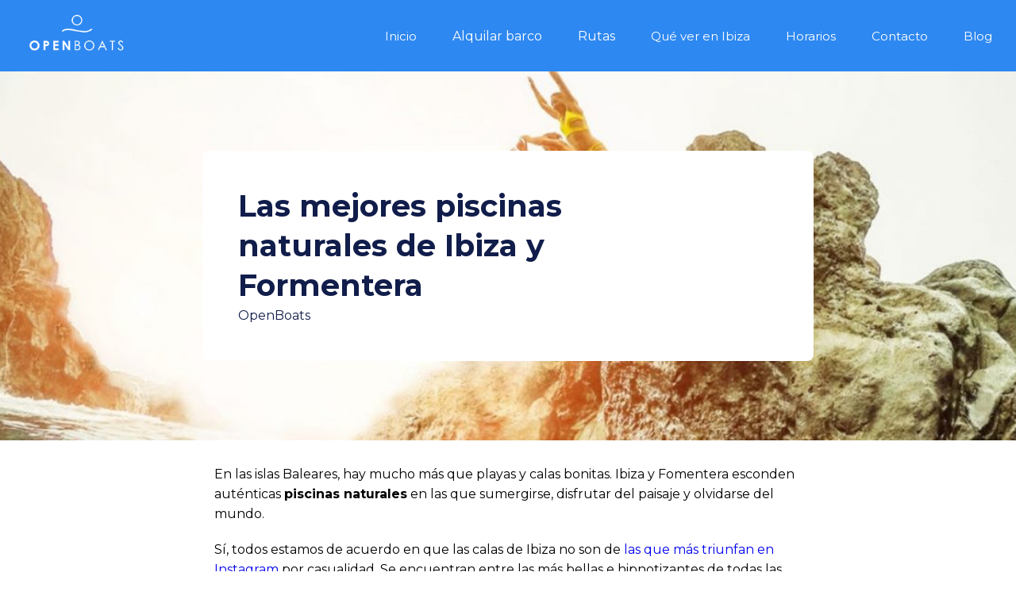

--- FILE ---
content_type: text/html; charset=utf-8
request_url: https://open-boats.com/blog/piscinas-naturales-ibiza-formentera/
body_size: 10583
content:
<!DOCTYPE html><html lang="es"><head><meta charSet="utf-8"/><meta name="viewport" content="width=device-width"/><meta name="twitter:card" content="summary"/><meta property="og:type" content="website"/><meta property="og:locale" content="es-ES"/><link rel="alternate" hrefLang="x-default" href="https://open-boats.com/blog/piscinas-naturales-ibiza-formentera/"/><link rel="alternate" hrefLang="es" href="https://open-boats.com/blog/piscinas-naturales-ibiza-formentera/"/><link rel="alternate" hrefLang="es-ES" href="https://open-boats.com/blog/piscinas-naturales-ibiza-formentera/"/><script id="yoast-schema" type="application/ld+json">{"@context":"https://schema.org","@type":"Article","@id":"https://open-boats.com/blog/piscinas-naturales-ibiza-formentera/#webpage","url":"https://open-boats.com/blog/piscinas-naturales-ibiza-formentera/","name":"▷ Las Mejores Piscinas Naturales de IBIZA y Formentera","headline":"Las mejores piscinas naturales de Ibiza y Formentera","isPartOf":{"@id":"https://open-boats.com//#website"},"datePublished":"2019-04-17T14:13:00+00:00","dateModified":"2022-03-17T18:18:14+00:00","description":"Una guía de los lugares más pintorescos, para que puedas relajar y disfrutar al máximo de IBIZA en sus piscinas naturales (incluye Formentera). ¡Toma nota!","breadcrumb":{"@id":"https://open-boats.com/blog/piscinas-naturales-ibiza-formentera/#breadcrumb"},"inLanguage":"es","potentialAction":[{"@type":"ReadAction","target":["https://open-boats.com/blog/piscinas-naturales-ibiza-formentera/"]}],"author":{"@type":"Organization","name":"Open Boats","url":"https://open-boats.com/"},"publisher":{"@type":"Organization","name":"Open Boats","url":"https://open-boats.com/"},"primaryImageOfPage":{"@id":"https://open-boats.com/blog/piscinas-naturales-ibiza-formentera/#primaryimage"},"image":{"@type":"ImageObject","@id":"https://open-boats.com/blog/piscinas-naturales-ibiza-formentera/#primaryimage","url":"https://wp.open-boats.com/wp-content/uploads/2021/05/piscinas-naturales-en-ibiza-y-formentera-1111x400-1.jpeg","contentUrl":"https://wp.open-boats.com/wp-content/uploads/2021/05/piscinas-naturales-en-ibiza-y-formentera-1111x400-1.jpeg"}}</script><title>▷ Las Mejores Piscinas Naturales de IBIZA y Formentera</title><meta name="robots" content="index,follow"/><meta name="googlebot" content="index,follow"/><meta name="description" content="Una guía de los lugares más pintorescos, para que puedas relajar y disfrutar al máximo de IBIZA en sus piscinas naturales (incluye Formentera). ¡Toma nota!"/><meta property="og:title" content="▷ Las Mejores Piscinas Naturales de IBIZA y Formentera"/><meta property="og:description" content="Una guía de los lugares más pintorescos, para que puedas relajar y disfrutar al máximo de IBIZA en sus piscinas naturales (incluye Formentera). ¡Toma nota!"/><meta property="og:url" content="https://open-boats.com/blog/piscinas-naturales-ibiza-formentera/"/><meta property="og:image" content="https://wp.open-boats.com/wp-content/uploads/2021/05/piscinas-naturales-en-ibiza-y-formentera-1111x400-1.jpeg"/><meta property="og:site_name" content="Open boats"/><link rel="canonical" href="https://open-boats.com/blog/piscinas-naturales-ibiza-formentera/"/><meta name="next-head-count" content="19"/><meta name="msvalidate.01" content="73D857091180925EC5165E00D674EA04"/><link rel="preconnect" href="https://fonts.gstatic.com"/><script src="https://maps.googleapis.com/maps/api/js?key=AIzaSyANGsRhKP3dqj_vt6Gw64mDQ3h09Uh5NVY&amp;libraries=places"></script><link rel="icon" href="/favicon.png" sizes="32x32"/><script>(function(w,d,s,l,i){w[l]=w[l]||[];w[l].push({'gtm.start':
                new Date().getTime(),event:'gtm.js'});var f=d.getElementsByTagName(s)[0],
                j=d.createElement(s),dl=l!='dataLayer'?'&l='+l:'';j.async=true;j.src=
                'https://www.googletagmanager.com/gtm.js?id='+i+dl;f.parentNode.insertBefore(j,f);
                })(window,document,'script','dataLayer','GTM-M64G3HJR');</script><link rel="preconnect" href="https://fonts.gstatic.com" crossorigin /><link rel="preload" href="/_next/static/css/687242bb2d96aaf4.css" as="style"/><link rel="stylesheet" href="/_next/static/css/687242bb2d96aaf4.css" data-n-g=""/><noscript data-n-css=""></noscript><script defer="" nomodule="" src="/_next/static/chunks/polyfills-c67a75d1b6f99dc8.js"></script><script src="/_next/static/chunks/webpack-6d27f5750ead8c5b.js" defer=""></script><script src="/_next/static/chunks/framework-306712b450e19c16.js" defer=""></script><script src="/_next/static/chunks/main-63441d6920234043.js" defer=""></script><script src="/_next/static/chunks/pages/_app-891a6f53d8588f34.js" defer=""></script><script src="/_next/static/chunks/75fc9c18-4cf7b0e2c5edf679.js" defer=""></script><script src="/_next/static/chunks/3437-051d4c95673495db.js" defer=""></script><script src="/_next/static/chunks/8797-acb25a22a91bcffa.js" defer=""></script><script src="/_next/static/chunks/pages/blog/%5Bslug%5D-fdd11f6b7e7772e8.js" defer=""></script><script src="/_next/static/XLF-yafS7BNmQePn17eiO/_buildManifest.js" defer=""></script><script src="/_next/static/XLF-yafS7BNmQePn17eiO/_ssgManifest.js" defer=""></script><style data-styled="" data-styled-version="5.3.11">.cayEWS{font-size:30px;line-height:40px;color:white;font-weight:800;text-shadow:2px 2px 10px rgba(0,0,0,0.5);}/*!sc*/
@media( min-width:370px ){.cayEWS{font-size:38px;line-height:48px;}}/*!sc*/
@media (min-width:992px){.cayEWS{font-size:60px;line-height:70px;}}/*!sc*/
data-styled.g1[id="Typography__H1Styled-sc-cywcgp-0"]{content:"cayEWS,"}/*!sc*/
.kBzvlw{font-size:14px;line-height:20px;color:#111D4A;font-weight:500;}/*!sc*/
data-styled.g5[id="Typography__P2-sc-cywcgp-4"]{content:"kBzvlw,"}/*!sc*/
.kUJTdG{font-size:12px;line-height:20px;color:#111D4A;font-weight:400;}/*!sc*/
data-styled.g6[id="Typography__SmallStyled-sc-cywcgp-5"]{content:"kUJTdG,"}/*!sc*/
.CBQNW{-webkit-text-decoration:underline;text-decoration:underline;color:#2E88F1;font-weight:600;}/*!sc*/
data-styled.g8[id="Typography__LinkUrlStyled-sc-cywcgp-7"]{content:"CBQNW,"}/*!sc*/
.cHxrEX{background:white;border-radius:8px;cursor:pointer;outline:none;border:none;width:100%;height:40px;padding:8px 15px;font-size:15px;font-weight:700;color:#111D4A;}/*!sc*/
@media (min-width:992px){.cHxrEX{height:58px;font-size:16px;}}/*!sc*/
data-styled.g10[id="Buttons__BtnSecondary-sc-1pzildo-1"]{content:"cHxrEX,"}/*!sc*/
.eyHAnJ{width:100%;max-width:100%;min-width:0;margin:0 auto;padding:0 30px;display:block;}/*!sc*/
.flgMhn{width:100%;max-width:100%;min-width:0;margin:0;padding:0;display:-webkit-box;display:-webkit-flex;display:-ms-flexbox;display:flex;-webkit-box-pack:justify;-webkit-justify-content:space-between;-ms-flex-pack:justify;justify-content:space-between;-webkit-align-items:center;-webkit-box-align:center;-ms-flex-align:center;align-items:center;}/*!sc*/
.juqVWw{width:100%;max-width:130px;min-width:0;padding:0;display:block;}/*!sc*/
@media(min-width:992px){.juqVWw{margin:0 45px 0 0;}}/*!sc*/
.ktVesd{width:auto;max-width:100%;min-width:0;margin:0;padding:0;display:none;}/*!sc*/
@media(min-width:992px){.ktVesd{display:block;}}/*!sc*/
.elFWGh{width:100%;max-width:770px;min-width:0;margin:30px auto 0;padding:0 15px;display:block;}/*!sc*/
.bdSoVd{width:100%;max-width:100%;min-width:0;margin:15px 0 0 0;padding:0;display:block;}/*!sc*/
.gctjJd{width:100%;max-width:100%;min-width:0;margin:50px 0 0;padding:0;display:block;background-image:url(/cta.jpg);background-repeat:no-repeat;background-position:center;background-size:cover;}/*!sc*/
.eywktJ{width:100%;max-width:100%;min-width:0;margin:0;padding:70px 15px;display:block;text-align:center;}/*!sc*/
@media(min-width:370px){.eywktJ{padding:80px 15px;}}/*!sc*/
@media(min-width:700px){.eywktJ{padding:120px 15px;}}/*!sc*/
.hZobPc{width:100%;max-width:420px;min-width:0;margin:0 auto;padding:0;display:block;}/*!sc*/
@media(min-width:992px){.hZobPc{max-width:620px;}}/*!sc*/
.kinDhT{width:100%;max-width:200px;min-width:0;margin:30px auto 0;padding:0;display:block;}/*!sc*/
.iCkBdJ{width:100%;max-width:100%;min-width:0;margin:0;padding:40px 15px 30px;display:block;text-align:center;}/*!sc*/
.eJALLX{width:100%;max-width:100%;min-width:0;margin:15px 0 20px;padding:0;display:block;}/*!sc*/
.fRQLaN{width:100%;max-width:100px;min-width:0;margin:0 auto;padding:0;display:-webkit-box;display:-webkit-flex;display:-ms-flexbox;display:flex;-webkit-box-pack:justify;-webkit-justify-content:space-between;-ms-flex-pack:justify;justify-content:space-between;}/*!sc*/
.cowGij{width:100%;max-width:1200px;min-width:0;margin:0 auto;padding:50px 15px 30px;display:block;}/*!sc*/
.etCdrX{width:100%;max-width:100%;min-width:0;margin:0;padding:0;display:-webkit-box;display:-webkit-flex;display:-ms-flexbox;display:flex;-webkit-box-pack:justify;-webkit-justify-content:space-between;-ms-flex-pack:justify;justify-content:space-between;}/*!sc*/
.iqStkf{width:100%;max-width:100%;min-width:0;margin:0;padding:0;display:-webkit-box;display:-webkit-flex;display:-ms-flexbox;display:flex;}/*!sc*/
.eMLbFQ{width:auto;max-width:100%;min-width:0;margin:0;padding:0;display:-webkit-box;display:-webkit-flex;display:-ms-flexbox;display:flex;-webkit-box-pack:justify;-webkit-justify-content:space-between;-ms-flex-pack:justify;justify-content:space-between;-webkit-flex-direction:column;-ms-flex-direction:column;flex-direction:column;}/*!sc*/
.eYXhVN{width:100%;max-width:100%;min-width:0;margin:0;padding:0;display:block;}/*!sc*/
.eIuWsy{width:100%;max-width:180px;min-width:0;margin:15px 0 20px;padding:0;display:block;}/*!sc*/
.WOvgb{width:100%;max-width:100%;min-width:0;margin:0 0 20px 0;padding:0;display:block;}/*!sc*/
.ezrutC{width:auto;max-width:100%;min-width:0;margin:0;padding:0;display:block;}/*!sc*/
data-styled.g11[id="Box__BoxStyled-sc-1voi193-0"]{content:"eyHAnJ,flgMhn,juqVWw,ktVesd,elFWGh,bdSoVd,gctjJd,eywktJ,hZobPc,kinDhT,iCkBdJ,eJALLX,fRQLaN,cowGij,etCdrX,iqStkf,eMLbFQ,eYXhVN,eIuWsy,WOvgb,ezrutC,"}/*!sc*/
.hrKbxB{font-size:16px;color:#111D4A;opacity:0.9;cursor:pointer;-webkit-transition:color 0.35s;transition:color 0.35s;}/*!sc*/
@media (min-width:992px){.hrKbxB:hover{opacity:1;-webkit-text-decoration:underline;text-decoration:underline;}}/*!sc*/
data-styled.g15[id="SelectLang__FooterLinkStyled-sc-y0jvko-0"]{content:"hrKbxB,"}/*!sc*/
.cfQrwo{display:-webkit-box;display:-webkit-flex;display:-ms-flexbox;display:flex;-webkit-align-items:center;-webkit-box-align:center;-ms-flex-align:center;align-items:center;}/*!sc*/
.cfQrwo > button{position:relative;border:none;background-color:transparent;}/*!sc*/
.cfQrwo > button img{margin:0;padding:0;margin-left:4px;display:block;width:22px;}/*!sc*/
.cfQrwo > button > div{position:relative;z-index:999999999999999;}/*!sc*/
.cfQrwo > button > div > ul{position:absolute;z-index:999999999999999;bottom:30px;left:50%;-webkit-transform:translateX(-50%);-ms-transform:translateX(-50%);transform:translateX(-50%);display:-webkit-box;display:-webkit-flex;display:-ms-flexbox;display:flex;-webkit-flex-direction:column;-ms-flex-direction:column;flex-direction:column;-webkit-box-pack:center;-webkit-justify-content:center;-ms-flex-pack:center;justify-content:center;-webkit-align-items:center;-webkit-box-align:center;-ms-flex-align:center;align-items:center;border-radius:10px;background-color:white;box-shadow:0 1px 5px rgb(0 0 0 / 50%);margin-bottom:8px;padding:5px 0;}/*!sc*/
.cfQrwo > button > div > ul a{display:block;margin:8px 5px;cursor:pointer;}/*!sc*/
.cfQrwo > button > div > ul a:hover img{box-shadow:0 4px 10px rgb(0 0 0 / 52%);}/*!sc*/
.cfQrwo > button > div > ul a img{width:25px;display:block;-webkit-transition:box-shadow 0.2s;transition:box-shadow 0.2s;}/*!sc*/
data-styled.g16[id="SelectLang__SelectLangStyled-sc-y0jvko-1"]{content:"cfQrwo,"}/*!sc*/
.iEiujt{display:inline-block;width:35px;}/*!sc*/
data-styled.g17[id="Footer__LinkImageStyled-sc-y0qai7-0"]{content:"iEiujt,"}/*!sc*/
.iSOriu{padding:0 0 20px;}/*!sc*/
data-styled.g18[id="Footer__FooterLiStyled-sc-y0qai7-1"]{content:"iSOriu,"}/*!sc*/
.gghyGS{display:block;}/*!sc*/
@media (min-width:992px){.gghyGS{display:none;}}/*!sc*/
data-styled.g19[id="Footer__FooterMobileBoxStyled-sc-y0qai7-2"]{content:"gghyGS,"}/*!sc*/
.kTftnR{display:none;}/*!sc*/
@media (min-width:992px){.kTftnR{display:block;}}/*!sc*/
data-styled.g20[id="Footer__FooterDesktopBoxStyled-sc-y0qai7-3"]{content:"kTftnR,"}/*!sc*/
.noqha{color:#111D4A;opacity:0.9;cursor:pointer;-webkit-transition:color 0.35s;transition:color 0.35s;}/*!sc*/
@media (min-width:992px){.noqha:hover{opacity:1;-webkit-text-decoration:underline;text-decoration:underline;}}/*!sc*/
data-styled.g21[id="Footer__FooterLinkStyled-sc-y0qai7-4"]{content:"noqha,"}/*!sc*/
.kNlvxQ{position:relative;width:100%;}/*!sc*/
data-styled.g22[id="Index__DropdownContainer-sc-1cn3m2k-0"]{content:"kNlvxQ,"}/*!sc*/
.bVCTUw{color:#fff;font-size:16px;cursor:pointer;width:100%;}/*!sc*/
data-styled.g23[id="Index__DropdownTitle-sc-1cn3m2k-1"]{content:"bVCTUw,"}/*!sc*/
.eyyMFe{position:absolute;top:70px;left:0;min-width:150px;max-width:500px;width:-webkit-max-content;width:-moz-max-content;width:max-content;height:0;padding:10px 15px;background-color:#2E88F1;border-radius:8px;z-index:1000;display:-webkit-box;display:-webkit-flex;display:-ms-flexbox;display:flex;-webkit-flex-direction:column;-ms-flex-direction:column;flex-direction:column;opacity:0;z-index:-1;-webkit-transition:all .1s linear;transition:all .1s linear;}/*!sc*/
.eyyMFe > a{margin:10px 0px;}/*!sc*/
.eyyMFe:before{content:" ";position:absolute;top:-14px;left:15%;width:0;height:0;border-bottom:20px solid #2E88F1;border-right:10px solid transparent;border-left:10px solid transparent;}/*!sc*/
data-styled.g25[id="Index__DropdownBody-sc-1cn3m2k-3"]{content:"eyyMFe,"}/*!sc*/
.euTTRe{background:#2E88F1;padding:14px 0;}/*!sc*/
data-styled.g30[id="Nav__NavStyled-sc-1dkv106-0"]{content:"euTTRe,"}/*!sc*/
.eWraBg{color:white;display:block;}/*!sc*/
@media (min-width:992px){.eWraBg{display:none;}}/*!sc*/
data-styled.g31[id="Nav__HamburgerMenuStyled-sc-1dkv106-1"]{content:"eWraBg,"}/*!sc*/
.dUhJcl{margin-right:45px;}/*!sc*/
.dUhJcl:last-child{margin-right:0;}/*!sc*/
@media (max-width:1270px){.dUhJcl{margin-right:32px;}}/*!sc*/
data-styled.g32[id="Nav__LiStyled-sc-1dkv106-2"]{content:"dUhJcl,"}/*!sc*/
.iUuZJc{color:white;cursor:pointer;font-size:15px;}/*!sc*/
@media (min-width:992px){.iUuZJc:hover{-webkit-text-decoration:underline;text-decoration:underline;}}/*!sc*/
data-styled.g33[id="Nav__LinkStyled-sc-1dkv106-3"]{content:"iUuZJc,"}/*!sc*/
</style><style data-href="https://fonts.googleapis.com/css2?family=Montserrat:wght@400;600;700;800&display=swap">@font-face{font-family:'Montserrat';font-style:normal;font-weight:400;font-display:swap;src:url(https://fonts.gstatic.com/l/font?kit=JTUHjIg1_i6t8kCHKm4532VJOt5-QNFgpCtr6Ew9&skey=7bc19f711c0de8f&v=v31) format('woff')}@font-face{font-family:'Montserrat';font-style:normal;font-weight:600;font-display:swap;src:url(https://fonts.gstatic.com/l/font?kit=JTUHjIg1_i6t8kCHKm4532VJOt5-QNFgpCu170w9&skey=7bc19f711c0de8f&v=v31) format('woff')}@font-face{font-family:'Montserrat';font-style:normal;font-weight:700;font-display:swap;src:url(https://fonts.gstatic.com/l/font?kit=JTUHjIg1_i6t8kCHKm4532VJOt5-QNFgpCuM70w9&skey=7bc19f711c0de8f&v=v31) format('woff')}@font-face{font-family:'Montserrat';font-style:normal;font-weight:800;font-display:swap;src:url(https://fonts.gstatic.com/l/font?kit=JTUHjIg1_i6t8kCHKm4532VJOt5-QNFgpCvr70w9&skey=7bc19f711c0de8f&v=v31) format('woff')}@font-face{font-family:'Montserrat';font-style:normal;font-weight:400;font-display:swap;src:url(https://fonts.gstatic.com/s/montserrat/v31/JTUSjIg1_i6t8kCHKm459WRhyyTh89ZNpQ.woff2) format('woff2');unicode-range:U+0460-052F,U+1C80-1C8A,U+20B4,U+2DE0-2DFF,U+A640-A69F,U+FE2E-FE2F}@font-face{font-family:'Montserrat';font-style:normal;font-weight:400;font-display:swap;src:url(https://fonts.gstatic.com/s/montserrat/v31/JTUSjIg1_i6t8kCHKm459W1hyyTh89ZNpQ.woff2) format('woff2');unicode-range:U+0301,U+0400-045F,U+0490-0491,U+04B0-04B1,U+2116}@font-face{font-family:'Montserrat';font-style:normal;font-weight:400;font-display:swap;src:url(https://fonts.gstatic.com/s/montserrat/v31/JTUSjIg1_i6t8kCHKm459WZhyyTh89ZNpQ.woff2) format('woff2');unicode-range:U+0102-0103,U+0110-0111,U+0128-0129,U+0168-0169,U+01A0-01A1,U+01AF-01B0,U+0300-0301,U+0303-0304,U+0308-0309,U+0323,U+0329,U+1EA0-1EF9,U+20AB}@font-face{font-family:'Montserrat';font-style:normal;font-weight:400;font-display:swap;src:url(https://fonts.gstatic.com/s/montserrat/v31/JTUSjIg1_i6t8kCHKm459WdhyyTh89ZNpQ.woff2) format('woff2');unicode-range:U+0100-02BA,U+02BD-02C5,U+02C7-02CC,U+02CE-02D7,U+02DD-02FF,U+0304,U+0308,U+0329,U+1D00-1DBF,U+1E00-1E9F,U+1EF2-1EFF,U+2020,U+20A0-20AB,U+20AD-20C0,U+2113,U+2C60-2C7F,U+A720-A7FF}@font-face{font-family:'Montserrat';font-style:normal;font-weight:400;font-display:swap;src:url(https://fonts.gstatic.com/s/montserrat/v31/JTUSjIg1_i6t8kCHKm459WlhyyTh89Y.woff2) format('woff2');unicode-range:U+0000-00FF,U+0131,U+0152-0153,U+02BB-02BC,U+02C6,U+02DA,U+02DC,U+0304,U+0308,U+0329,U+2000-206F,U+20AC,U+2122,U+2191,U+2193,U+2212,U+2215,U+FEFF,U+FFFD}@font-face{font-family:'Montserrat';font-style:normal;font-weight:600;font-display:swap;src:url(https://fonts.gstatic.com/s/montserrat/v31/JTUSjIg1_i6t8kCHKm459WRhyyTh89ZNpQ.woff2) format('woff2');unicode-range:U+0460-052F,U+1C80-1C8A,U+20B4,U+2DE0-2DFF,U+A640-A69F,U+FE2E-FE2F}@font-face{font-family:'Montserrat';font-style:normal;font-weight:600;font-display:swap;src:url(https://fonts.gstatic.com/s/montserrat/v31/JTUSjIg1_i6t8kCHKm459W1hyyTh89ZNpQ.woff2) format('woff2');unicode-range:U+0301,U+0400-045F,U+0490-0491,U+04B0-04B1,U+2116}@font-face{font-family:'Montserrat';font-style:normal;font-weight:600;font-display:swap;src:url(https://fonts.gstatic.com/s/montserrat/v31/JTUSjIg1_i6t8kCHKm459WZhyyTh89ZNpQ.woff2) format('woff2');unicode-range:U+0102-0103,U+0110-0111,U+0128-0129,U+0168-0169,U+01A0-01A1,U+01AF-01B0,U+0300-0301,U+0303-0304,U+0308-0309,U+0323,U+0329,U+1EA0-1EF9,U+20AB}@font-face{font-family:'Montserrat';font-style:normal;font-weight:600;font-display:swap;src:url(https://fonts.gstatic.com/s/montserrat/v31/JTUSjIg1_i6t8kCHKm459WdhyyTh89ZNpQ.woff2) format('woff2');unicode-range:U+0100-02BA,U+02BD-02C5,U+02C7-02CC,U+02CE-02D7,U+02DD-02FF,U+0304,U+0308,U+0329,U+1D00-1DBF,U+1E00-1E9F,U+1EF2-1EFF,U+2020,U+20A0-20AB,U+20AD-20C0,U+2113,U+2C60-2C7F,U+A720-A7FF}@font-face{font-family:'Montserrat';font-style:normal;font-weight:600;font-display:swap;src:url(https://fonts.gstatic.com/s/montserrat/v31/JTUSjIg1_i6t8kCHKm459WlhyyTh89Y.woff2) format('woff2');unicode-range:U+0000-00FF,U+0131,U+0152-0153,U+02BB-02BC,U+02C6,U+02DA,U+02DC,U+0304,U+0308,U+0329,U+2000-206F,U+20AC,U+2122,U+2191,U+2193,U+2212,U+2215,U+FEFF,U+FFFD}@font-face{font-family:'Montserrat';font-style:normal;font-weight:700;font-display:swap;src:url(https://fonts.gstatic.com/s/montserrat/v31/JTUSjIg1_i6t8kCHKm459WRhyyTh89ZNpQ.woff2) format('woff2');unicode-range:U+0460-052F,U+1C80-1C8A,U+20B4,U+2DE0-2DFF,U+A640-A69F,U+FE2E-FE2F}@font-face{font-family:'Montserrat';font-style:normal;font-weight:700;font-display:swap;src:url(https://fonts.gstatic.com/s/montserrat/v31/JTUSjIg1_i6t8kCHKm459W1hyyTh89ZNpQ.woff2) format('woff2');unicode-range:U+0301,U+0400-045F,U+0490-0491,U+04B0-04B1,U+2116}@font-face{font-family:'Montserrat';font-style:normal;font-weight:700;font-display:swap;src:url(https://fonts.gstatic.com/s/montserrat/v31/JTUSjIg1_i6t8kCHKm459WZhyyTh89ZNpQ.woff2) format('woff2');unicode-range:U+0102-0103,U+0110-0111,U+0128-0129,U+0168-0169,U+01A0-01A1,U+01AF-01B0,U+0300-0301,U+0303-0304,U+0308-0309,U+0323,U+0329,U+1EA0-1EF9,U+20AB}@font-face{font-family:'Montserrat';font-style:normal;font-weight:700;font-display:swap;src:url(https://fonts.gstatic.com/s/montserrat/v31/JTUSjIg1_i6t8kCHKm459WdhyyTh89ZNpQ.woff2) format('woff2');unicode-range:U+0100-02BA,U+02BD-02C5,U+02C7-02CC,U+02CE-02D7,U+02DD-02FF,U+0304,U+0308,U+0329,U+1D00-1DBF,U+1E00-1E9F,U+1EF2-1EFF,U+2020,U+20A0-20AB,U+20AD-20C0,U+2113,U+2C60-2C7F,U+A720-A7FF}@font-face{font-family:'Montserrat';font-style:normal;font-weight:700;font-display:swap;src:url(https://fonts.gstatic.com/s/montserrat/v31/JTUSjIg1_i6t8kCHKm459WlhyyTh89Y.woff2) format('woff2');unicode-range:U+0000-00FF,U+0131,U+0152-0153,U+02BB-02BC,U+02C6,U+02DA,U+02DC,U+0304,U+0308,U+0329,U+2000-206F,U+20AC,U+2122,U+2191,U+2193,U+2212,U+2215,U+FEFF,U+FFFD}@font-face{font-family:'Montserrat';font-style:normal;font-weight:800;font-display:swap;src:url(https://fonts.gstatic.com/s/montserrat/v31/JTUSjIg1_i6t8kCHKm459WRhyyTh89ZNpQ.woff2) format('woff2');unicode-range:U+0460-052F,U+1C80-1C8A,U+20B4,U+2DE0-2DFF,U+A640-A69F,U+FE2E-FE2F}@font-face{font-family:'Montserrat';font-style:normal;font-weight:800;font-display:swap;src:url(https://fonts.gstatic.com/s/montserrat/v31/JTUSjIg1_i6t8kCHKm459W1hyyTh89ZNpQ.woff2) format('woff2');unicode-range:U+0301,U+0400-045F,U+0490-0491,U+04B0-04B1,U+2116}@font-face{font-family:'Montserrat';font-style:normal;font-weight:800;font-display:swap;src:url(https://fonts.gstatic.com/s/montserrat/v31/JTUSjIg1_i6t8kCHKm459WZhyyTh89ZNpQ.woff2) format('woff2');unicode-range:U+0102-0103,U+0110-0111,U+0128-0129,U+0168-0169,U+01A0-01A1,U+01AF-01B0,U+0300-0301,U+0303-0304,U+0308-0309,U+0323,U+0329,U+1EA0-1EF9,U+20AB}@font-face{font-family:'Montserrat';font-style:normal;font-weight:800;font-display:swap;src:url(https://fonts.gstatic.com/s/montserrat/v31/JTUSjIg1_i6t8kCHKm459WdhyyTh89ZNpQ.woff2) format('woff2');unicode-range:U+0100-02BA,U+02BD-02C5,U+02C7-02CC,U+02CE-02D7,U+02DD-02FF,U+0304,U+0308,U+0329,U+1D00-1DBF,U+1E00-1E9F,U+1EF2-1EFF,U+2020,U+20A0-20AB,U+20AD-20C0,U+2113,U+2C60-2C7F,U+A720-A7FF}@font-face{font-family:'Montserrat';font-style:normal;font-weight:800;font-display:swap;src:url(https://fonts.gstatic.com/s/montserrat/v31/JTUSjIg1_i6t8kCHKm459WlhyyTh89Y.woff2) format('woff2');unicode-range:U+0000-00FF,U+0131,U+0152-0153,U+02BB-02BC,U+02C6,U+02DA,U+02DC,U+0304,U+0308,U+0329,U+2000-206F,U+20AC,U+2122,U+2191,U+2193,U+2212,U+2215,U+FEFF,U+FFFD}</style></head><body><noscript><iframe
                  src="https://www.googletagmanager.com/ns.html?id=GTM-M64G3HJR"
                  height="0"
                  width="0"
                  style="display:none;visibility:hidden"
              ></iframe></noscript><div id="__next" data-reactroot=""><nav class="Nav__NavStyled-sc-1dkv106-0 euTTRe"><div width="100%" height="false" display="block" order="false" class="Box__BoxStyled-sc-1voi193-0 eyHAnJ"><div display="flex" width="100%" height="false" order="false" class="Box__BoxStyled-sc-1voi193-0 flgMhn"><div width="100%" height="false" display="block" order="false" class="Box__BoxStyled-sc-1voi193-0 juqVWw"><a href="/"><figure style="cursor:pointer;display:block"><img style="width:100%" src="/logo.png" alt="OpenBoats"/></figure></a></div><div width="auto" display="none,,,block" height="false" order="false" class="Box__BoxStyled-sc-1voi193-0 ktVesd"><ul style="display:flex;align-items:center"><li class="Nav__LiStyled-sc-1dkv106-2 dUhJcl"><a href="/"><div class="Nav__LinkStyled-sc-1dkv106-3 iUuZJc">Inicio</div></a></li><li class="Nav__LiStyled-sc-1dkv106-2 dUhJcl"><div class="Index__DropdownContainer-sc-1cn3m2k-0 kNlvxQ"><div style="color:" class="Index__DropdownTitle-sc-1cn3m2k-1 bVCTUw">Alquilar barco</div><div class="Index__DropdownBody-sc-1cn3m2k-3 eyyMFe"><a href="/alquiler-barco-sin-licencia-ibiza/"><div class="Nav__LinkStyled-sc-1dkv106-3 iUuZJc">Alquiler barcos sin licencia</div></a><a href="/alquiler-barcos-con-licencia-ibiza/"><div class="Nav__LinkStyled-sc-1dkv106-3 iUuZJc">Alquiler barcos con licencia</div></a><a href="/alquiler-barco-ibiza-con-patron/"><div class="Nav__LinkStyled-sc-1dkv106-3 iUuZJc">Alquiler barcos con patrón</div></a></div></div></li><li class="Nav__LiStyled-sc-1dkv106-2 dUhJcl"><div class="Index__DropdownContainer-sc-1cn3m2k-0 kNlvxQ"><div style="color:" class="Index__DropdownTitle-sc-1cn3m2k-1 bVCTUw">Rutas</div><div class="Index__DropdownBody-sc-1cn3m2k-3 eyyMFe"><a href="/rutas-excursiones-en-barco-ibiza-sin-licencia/"><div class="Nav__LinkStyled-sc-1dkv106-3 iUuZJc">Navegar sin titulación</div></a><a href="/rutas-excursiones-en-barco-ibiza-con-patron/"><div class="Nav__LinkStyled-sc-1dkv106-3 iUuZJc"> Navegar con titulación</div></a></div></div></li><li class="Nav__LiStyled-sc-1dkv106-2 dUhJcl"><a href="/que-ver-ibiza/"><div class="Nav__LinkStyled-sc-1dkv106-3 iUuZJc">Qué ver en Ibiza</div></a></li><li class="Nav__LiStyled-sc-1dkv106-2 dUhJcl"><a href="/tarifas/"><div class="Nav__LinkStyled-sc-1dkv106-3 iUuZJc">Horarios</div></a></li><li class="Nav__LiStyled-sc-1dkv106-2 dUhJcl"><a href="/contacto/"><div class="Nav__LinkStyled-sc-1dkv106-3 iUuZJc">Contacto</div></a></li><li class="Nav__LiStyled-sc-1dkv106-2 dUhJcl"><a href="/blog/"><div class="Nav__LinkStyled-sc-1dkv106-3 iUuZJc">Blog</div></a></li></ul></div><svg stroke="currentColor" fill="currentColor" stroke-width="0" viewBox="0 0 512 512" class="Nav__HamburgerMenuStyled-sc-1dkv106-1 eWraBg" height="30" width="30" xmlns="http://www.w3.org/2000/svg"><path d="M32 96v64h448V96H32zm0 128v64h448v-64H32zm0 128v64h448v-64H32z"></path></svg></div></div></nav><div width="100%" height="false" display="block" order="false" class="Box__BoxStyled-sc-1voi193-0 elFWGh"><div id="ContentPost">
<p>En las islas Baleares, hay mucho más que playas y calas bonitas. Ibiza y Fomentera esconden auténticas <strong>piscinas naturales</strong> en las que sumergirse, disfrutar del paisaje y olvidarse del mundo.</p>



<p>Sí, todos estamos de acuerdo en que las calas de Ibiza no son de <a href="https://open-boats.com/ibiza-instagram-playas/" target="_blank" rel="noreferrer noopener">las que más triunfan en Instagram</a> por casualidad. Se encuentran entre las más bellas e hipnotizantes de todas las Baleares y poco tienen que envidiar a las del Caribe. Pero mucho más allá de la tradicional imagen de arenal pequeño protegido por acantilados o de extensas playas de arena blanca, algunas calas han dejado de serlo para convertirse en auténticas <strong>piscinas naturales</strong>. Si quieres comprobarlo tú mismo, ¿por qué no te animas a <a href="https://open-boats.com/alquiler-barcos-sin-titulacion-ibiza/">alquilar un barco en Ibiza sin carnet</a>?.</p>



<h2>Rincones secretos para sumergirse en IBIZA y FORMENTERA</h2>



<p>Agua cristalina, calma absoluta y, alrededor, <strong>solo mar y biodiversidad</strong>. A grandes rasgos, así podríamos hablar de las piscinas naturales de Ibiza, una suerte de rincones [no tan] secretos que terminan de enamorar a todos aquellos que las visitan. Algunas forman parte de calas que, por sí solas, ya tienen su encanto; otras, sin embargo, son <strong>formaciones naturales</strong> que, con el paso de los años, no han hecho más que mejorar.</p>



<div class="wp-block-image">
<figure class="aligncenter"><img class="wp-image-17783" title="Rincones secretos en Ibiza" src="https://open-boats.com/wp-content/uploads/2019/04/rincones-secretos-ibiza.jpg" alt="" /></figure>
</div>



<h3>1. Atlantis (Ibiza)</h3>



<p>Su nombre [extraoficial] ya da muchos detalles sobre la magia que envuelve este<strong> bello rincón con vistas al Mediterráneo</strong>. Su agua de un azul hipnotizador, el espíritu hippie embriagador que lo envuelve todo, el contacto directo con el sol durante buena parte del día y su ubicación apartada de todo lo demás constituyen los rasgos principales para hacer de Atlantis una de las piscinas naturales de Ibiza imprescindibles.</p>



<p>Para llegar a Sa Pedrera de Cala d’Hort (su nombre oficial), hay que tomar el camino que une Es Cubells con Cala D’Hort. A la izquierda, encontrarás el desvío a Sa Pedrera.</p>



<h3>2. Punta Xarraca (Ibiza)</h3>



<p>Al norte de Ibiza, en el municipio de San Juan, nos encontramos otra de las piscinas naturales a tener en cuenta en cualquier visita a la isla. En realidad, es el tramo menos conocido de Cala Xarraca y de difícil acceso, pero la <strong>aventura merece la pena</strong>. En la zona de los varaderos, nudistas (estas son, oficialmente, las <a href="https://open-boats.com/playas-calas-nudistas-ibiza/" target="_blank" rel="noreferrer noopener">calas y playas nudistas en Ibiza</a>) y buceadores se dan cita para disfrutar de la paz y la belleza de aguas cristalinas y protegidas del oleaje por Punta Xarraca.</p>



<h3>3. Punta de Sa Pedrera (Formentera)</h3>



<p>Esta lista sobre las mejores piscinas naturales de Ibiza queda vacía si no contamos con la <strong>fascinante isla de Formentera</strong>. Al noroeste, en la zona de Can Marroig, encontramos pequeñas calas declaradas reserva natural. También conocidas como Sa Pedrera, aguardan a los visitantes con excelentes vistas a Eivissa y a Es Vedrá. Para llegar, hay que seguir la ruta verde Sa Pedrera hasta el cabo con el mismo nombre.</p>



<p>¡Sumérgete en la mejores piscinas naturaleas de Ibiza y Fomentera!</p>
</div><div width="100%" height="false" display="block" order="false" class="Box__BoxStyled-sc-1voi193-0 bdSoVd"><a font-weight="600" color="primary" class="Typography__LinkUrlStyled-sc-cywcgp-7 CBQNW">Volver</a></div></div><div width="100%" height="false" display="block" order="false" class="Box__BoxStyled-sc-1voi193-0 gctjJd"><div width="100%" height="false" display="block" order="false" class="Box__BoxStyled-sc-1voi193-0 eywktJ"><div width="100%" height="false" display="block" order="false" class="Box__BoxStyled-sc-1voi193-0 hZobPc"><span><span font-weight="800" color="white" class="Typography__H1Styled-sc-cywcgp-0 cayEWS">Visita nuestra guía turística de Ibiza</span></span></div><a href="/que-ver-ibiza/"><div width="100%" height="false" display="block" order="false" class="Box__BoxStyled-sc-1voi193-0 kinDhT"><button class="Buttons__BtnSecondary-sc-1pzildo-1 cHxrEX">Qué ver en Ibiza</button></div></a></div></div><div class="Footer__FooterMobileBoxStyled-sc-y0qai7-2 gghyGS"><footer><div width="100%" height="false" display="block" order="false" class="Box__BoxStyled-sc-1voi193-0 iCkBdJ"><ul><li class="Footer__FooterLiStyled-sc-y0qai7-1 iSOriu"><a href="/"><p color="secondary" font-weight="500" class="Typography__P2-sc-cywcgp-4 kBzvlw">Inicio</p></a></li><li class="Footer__FooterLiStyled-sc-y0qai7-1 iSOriu"><a href="/rutas-excursiones-en-barco-ibiza-sin-licencia/"><p color="secondary" font-weight="500" class="Typography__P2-sc-cywcgp-4 kBzvlw">Rutas sin titulación</p></a></li><li class="Footer__FooterLiStyled-sc-y0qai7-1 iSOriu"><a href="/rutas-excursiones-en-barco-ibiza-con-patron/"><p color="secondary" font-weight="500" class="Typography__P2-sc-cywcgp-4 kBzvlw"> Rutas con titulación</p></a></li><li class="Footer__FooterLiStyled-sc-y0qai7-1 iSOriu"><a href="/tarifas/"><p color="secondary" font-weight="500" class="Typography__P2-sc-cywcgp-4 kBzvlw">Horarios</p></a></li><li class="Footer__FooterLiStyled-sc-y0qai7-1 iSOriu"><a href="/contacto/"><p color="secondary" font-weight="500" class="Typography__P2-sc-cywcgp-4 kBzvlw">Contacto</p></a></li><li class="Footer__FooterLiStyled-sc-y0qai7-1 iSOriu"><a href="/blog/"><p color="secondary" font-weight="500" class="Typography__P2-sc-cywcgp-4 kBzvlw">Blog</p></a></li><li class="Footer__FooterLiStyled-sc-y0qai7-1 iSOriu"><a href="/que-ver-ibiza/"><p color="secondary" font-weight="500" class="Typography__P2-sc-cywcgp-4 kBzvlw">Guía turística</p></a></li><li class="Footer__FooterLiStyled-sc-y0qai7-1 iSOriu"><a href="/politica-de-privacidad/"><p color="secondary" font-weight="500" class="Typography__P2-sc-cywcgp-4 kBzvlw">Política de privacidad</p></a></li><li style="display:flex;justify-content:center"><div class="SelectLang__SelectLangStyled-sc-y0jvko-1 cfQrwo"><a class="SelectLang__FooterLinkStyled-sc-y0jvko-0 hrKbxB">Idioma<!-- -->:</a><button><img src="/flags/es.png" alt="es"/><div class="SelectLang-default"><ul></ul></div></button></div></li></ul><div width="100%" height="false" display="block" order="false" class="Box__BoxStyled-sc-1voi193-0 eJALLX"><a href="/"><figure><span style="box-sizing:border-box;display:inline-block;overflow:hidden;width:initial;height:initial;background:none;opacity:1;border:0;margin:0;padding:0;position:relative;max-width:100%"><span style="box-sizing:border-box;display:block;width:initial;height:initial;background:none;opacity:1;border:0;margin:0;padding:0;max-width:100%"><img style="display:block;max-width:100%;width:initial;height:initial;background:none;opacity:1;border:0;margin:0;padding:0" alt="" aria-hidden="true" src="data:image/svg+xml,%3csvg%20xmlns=%27http://www.w3.org/2000/svg%27%20version=%271.1%27%20width=%27151%27%20height=%2780%27/%3e"/></span><img alt="Openboats.com" src="[data-uri]" decoding="async" data-nimg="intrinsic" style="position:absolute;top:0;left:0;bottom:0;right:0;box-sizing:border-box;padding:0;border:none;margin:auto;display:block;width:0;height:0;min-width:100%;max-width:100%;min-height:100%;max-height:100%"/><noscript><img alt="Openboats.com" srcSet="/_next/image/?url=%2Flogo-open-boats.png&amp;w=256&amp;q=75 1x, /_next/image/?url=%2Flogo-open-boats.png&amp;w=384&amp;q=75 2x" src="/_next/image/?url=%2Flogo-open-boats.png&amp;w=384&amp;q=75" decoding="async" data-nimg="intrinsic" style="position:absolute;top:0;left:0;bottom:0;right:0;box-sizing:border-box;padding:0;border:none;margin:auto;display:block;width:0;height:0;min-width:100%;max-width:100%;min-height:100%;max-height:100%" loading="lazy"/></noscript></span></figure></a></div><div display="flex" width="100%" height="false" order="false" class="Box__BoxStyled-sc-1voi193-0 fRQLaN"><a target="_blank" href="https://www.instagram.com/openboats/?hl=es" class="Footer__LinkImageStyled-sc-y0qai7-0 iEiujt"><img src="/instagram.svg"/></a><a target="_blank" href="https://www.facebook.com/openboats/" class="Footer__LinkImageStyled-sc-y0qai7-0 iEiujt"><img src="/facebook.svg"/></a></div><div width="100%" height="false" display="block" order="false" class="Box__BoxStyled-sc-1voi193-0 kinDhT"><p color="secondary" font-weight="400" class="Typography__SmallStyled-sc-cywcgp-5 kUJTdG">© <!-- -->2026 Open Boats. Todos los derechos reservados</p></div></div></footer></div><div class="Footer__FooterDesktopBoxStyled-sc-y0qai7-3 kTftnR"><footer><div width="100%" height="false" display="block" order="false" class="Box__BoxStyled-sc-1voi193-0 cowGij"><div display="flex" width="100%" height="false" order="false" class="Box__BoxStyled-sc-1voi193-0 etCdrX"><div display="flex" width="100%" height="false" order="false" class="Box__BoxStyled-sc-1voi193-0 iqStkf"><div display="flex" width="auto" height="false" order="false" class="Box__BoxStyled-sc-1voi193-0 eMLbFQ"><div width="100%" height="false" display="block" order="false" class="Box__BoxStyled-sc-1voi193-0 eYXhVN"><a href="/"><figure style="cursor:pointer"><span style="box-sizing:border-box;display:inline-block;overflow:hidden;width:initial;height:initial;background:none;opacity:1;border:0;margin:0;padding:0;position:relative;max-width:100%"><span style="box-sizing:border-box;display:block;width:initial;height:initial;background:none;opacity:1;border:0;margin:0;padding:0;max-width:100%"><img style="display:block;max-width:100%;width:initial;height:initial;background:none;opacity:1;border:0;margin:0;padding:0" alt="" aria-hidden="true" src="data:image/svg+xml,%3csvg%20xmlns=%27http://www.w3.org/2000/svg%27%20version=%271.1%27%20width=%27137%27%20height=%2775%27/%3e"/></span><img alt="Openboats.com" src="[data-uri]" decoding="async" data-nimg="intrinsic" style="position:absolute;top:0;left:0;bottom:0;right:0;box-sizing:border-box;padding:0;border:none;margin:auto;display:block;width:0;height:0;min-width:100%;max-width:100%;min-height:100%;max-height:100%"/><noscript><img alt="Openboats.com" srcSet="/_next/image/?url=%2Flogo-open-boats.png&amp;w=256&amp;q=75 1x, /_next/image/?url=%2Flogo-open-boats.png&amp;w=384&amp;q=75 2x" src="/_next/image/?url=%2Flogo-open-boats.png&amp;w=384&amp;q=75" decoding="async" data-nimg="intrinsic" style="position:absolute;top:0;left:0;bottom:0;right:0;box-sizing:border-box;padding:0;border:none;margin:auto;display:block;width:0;height:0;min-width:100%;max-width:100%;min-height:100%;max-height:100%" loading="lazy"/></noscript></span></figure></a><div width="100%" height="false" display="block" order="false" class="Box__BoxStyled-sc-1voi193-0 eIuWsy"><p color="secondary" font-weight="400" class="Typography__SmallStyled-sc-cywcgp-5 kUJTdG">Dedicada al alquiler de barcos sin y con titulación en San Antonio, Ibiza</p></div><div width="100%" height="false" display="block" order="false" class="Box__BoxStyled-sc-1voi193-0 WOvgb"><a style="margin-right:15px" target="_blank" href="https://www.instagram.com/openboats/?hl=es" class="Footer__LinkImageStyled-sc-y0qai7-0 iEiujt"><img src="/instagram.svg"/></a><a target="_blank" href="https://www.facebook.com/openboats/" class="Footer__LinkImageStyled-sc-y0qai7-0 iEiujt"><img src="/facebook.svg"/></a></div></div><p color="secondary" font-weight="400" class="Typography__SmallStyled-sc-cywcgp-5 kUJTdG">© <!-- -->2026 Open Boats. Todos los derechos reservados</p></div><ul style="margin-right:70px"><a href="/"><li class="Footer__FooterLiStyled-sc-y0qai7-1 iSOriu"><a class="Footer__FooterLinkStyled-sc-y0qai7-4 noqha">Inicio</a></li></a><a href="/rutas-excursiones-en-barco-ibiza-sin-licencia/"><li class="Footer__FooterLiStyled-sc-y0qai7-1 iSOriu"><a class="Footer__FooterLinkStyled-sc-y0qai7-4 noqha">Rutas sin titulación</a></li></a><a href="/rutas-excursiones-en-barco-ibiza-con-patron/"><li class="Footer__FooterLiStyled-sc-y0qai7-1 iSOriu"><a class="Footer__FooterLinkStyled-sc-y0qai7-4 noqha"> Rutas con titulación</a></li></a><a href="/tarifas/"><li class="Footer__FooterLiStyled-sc-y0qai7-1 iSOriu"><a class="Footer__FooterLinkStyled-sc-y0qai7-4 noqha">Horarios</a></li></a><li><div class="SelectLang__SelectLangStyled-sc-y0jvko-1 cfQrwo"><a class="SelectLang__FooterLinkStyled-sc-y0jvko-0 hrKbxB">Idioma<!-- -->:</a><button><img src="/flags/es.png" alt="es"/><div class="SelectLang-default"><ul></ul></div></button></div></li></ul><ul><a href="/contacto/"><li class="Footer__FooterLiStyled-sc-y0qai7-1 iSOriu"><a class="Footer__FooterLinkStyled-sc-y0qai7-4 noqha">Contacto</a></li></a><a href="/blog/"><li class="Footer__FooterLiStyled-sc-y0qai7-1 iSOriu"><a class="Footer__FooterLinkStyled-sc-y0qai7-4 noqha">Blog</a></li></a><a href="/que-ver-ibiza/"><li class="Footer__FooterLiStyled-sc-y0qai7-1 iSOriu"><a class="Footer__FooterLinkStyled-sc-y0qai7-4 noqha">Guía turística</a></li></a><a href="/politica-de-privacidad/"><li class="Footer__FooterLiStyled-sc-y0qai7-1 iSOriu"><a class="Footer__FooterLinkStyled-sc-y0qai7-4 noqha">Política de privacidad</a></li></a></ul></div><div width="auto" height="false" display="block" order="false" class="Box__BoxStyled-sc-1voi193-0 ezrutC"><a href="https://www.tripadvisor.es/Attraction_Review-g652116-d12454401-Reviews-Open_Boats-Sant_Antoni_de_Portmany_Ibiza_Balearic_Islands.html" target="_blank"><span style="box-sizing:border-box;display:inline-block;overflow:hidden;width:initial;height:initial;background:none;opacity:1;border:0;margin:0;padding:0;position:relative;max-width:100%"><span style="box-sizing:border-box;display:block;width:initial;height:initial;background:none;opacity:1;border:0;margin:0;padding:0;max-width:100%"><img style="display:block;max-width:100%;width:initial;height:initial;background:none;opacity:1;border:0;margin:0;padding:0" alt="" aria-hidden="true" src="data:image/svg+xml,%3csvg%20xmlns=%27http://www.w3.org/2000/svg%27%20version=%271.1%27%20width=%27251%27%20height=%27281%27/%3e"/></span><img alt="tripadvisor" src="[data-uri]" decoding="async" data-nimg="intrinsic" style="position:absolute;top:0;left:0;bottom:0;right:0;box-sizing:border-box;padding:0;border:none;margin:auto;display:block;width:0;height:0;min-width:100%;max-width:100%;min-height:100%;max-height:100%"/><noscript><img alt="tripadvisor" srcSet="/_next/image/?url=%2Ftripadvisor.png&amp;w=256&amp;q=75 1x, /_next/image/?url=%2Ftripadvisor.png&amp;w=640&amp;q=75 2x" src="/_next/image/?url=%2Ftripadvisor.png&amp;w=640&amp;q=75" decoding="async" data-nimg="intrinsic" style="position:absolute;top:0;left:0;bottom:0;right:0;box-sizing:border-box;padding:0;border:none;margin:auto;display:block;width:0;height:0;min-width:100%;max-width:100%;min-height:100%;max-height:100%" loading="lazy"/></noscript></span></a></div></div></div></footer></div></div><script id="__NEXT_DATA__" type="application/json">{"props":{"pageProps":{"preview":false,"post":{"id":"cG9zdDozOTg=","slug":"piscinas-naturales-ibiza-formentera","title":"Las mejores piscinas naturales de Ibiza y Formentera","content":"\r\n\u003cp\u003eEn las islas Baleares, hay mucho más que playas y calas bonitas. Ibiza y Fomentera esconden auténticas \u003cstrong\u003episcinas naturales\u003c/strong\u003e en las que sumergirse, disfrutar del paisaje y olvidarse del mundo.\u003c/p\u003e\r\n\r\n\r\n\r\n\u003cp\u003eSí, todos estamos de acuerdo en que las calas de Ibiza no son de \u003ca href=\"https://open-boats.com/ibiza-instagram-playas/\" target=\"_blank\" rel=\"noreferrer noopener\"\u003elas que más triunfan en Instagram\u003c/a\u003e por casualidad. Se encuentran entre las más bellas e hipnotizantes de todas las Baleares y poco tienen que envidiar a las del Caribe. Pero mucho más allá de la tradicional imagen de arenal pequeño protegido por acantilados o de extensas playas de arena blanca, algunas calas han dejado de serlo para convertirse en auténticas \u003cstrong\u003episcinas naturales\u003c/strong\u003e. Si quieres comprobarlo tú mismo, ¿por qué no te animas a \u003ca href=\"https://open-boats.com/alquiler-barcos-sin-titulacion-ibiza/\"\u003ealquilar un barco en Ibiza sin carnet\u003c/a\u003e?.\u003c/p\u003e\r\n\r\n\r\n\r\n\u003ch2\u003eRincones secretos para sumergirse en IBIZA y FORMENTERA\u003c/h2\u003e\r\n\r\n\r\n\r\n\u003cp\u003eAgua cristalina, calma absoluta y, alrededor, \u003cstrong\u003esolo mar y biodiversidad\u003c/strong\u003e. A grandes rasgos, así podríamos hablar de las piscinas naturales de Ibiza, una suerte de rincones [no tan] secretos que terminan de enamorar a todos aquellos que las visitan. Algunas forman parte de calas que, por sí solas, ya tienen su encanto; otras, sin embargo, son \u003cstrong\u003eformaciones naturales\u003c/strong\u003e que, con el paso de los años, no han hecho más que mejorar.\u003c/p\u003e\r\n\r\n\r\n\r\n\u003cdiv class=\"wp-block-image\"\u003e\r\n\u003cfigure class=\"aligncenter\"\u003e\u003cimg class=\"wp-image-17783\" title=\"Rincones secretos en Ibiza\" src=\"https://open-boats.com/wp-content/uploads/2019/04/rincones-secretos-ibiza.jpg\" alt=\"\" /\u003e\u003c/figure\u003e\r\n\u003c/div\u003e\r\n\r\n\r\n\r\n\u003ch3\u003e1. Atlantis (Ibiza)\u003c/h3\u003e\r\n\r\n\r\n\r\n\u003cp\u003eSu nombre [extraoficial] ya da muchos detalles sobre la magia que envuelve este\u003cstrong\u003e bello rincón con vistas al Mediterráneo\u003c/strong\u003e. Su agua de un azul hipnotizador, el espíritu hippie embriagador que lo envuelve todo, el contacto directo con el sol durante buena parte del día y su ubicación apartada de todo lo demás constituyen los rasgos principales para hacer de Atlantis una de las piscinas naturales de Ibiza imprescindibles.\u003c/p\u003e\r\n\r\n\r\n\r\n\u003cp\u003ePara llegar a Sa Pedrera de Cala d’Hort (su nombre oficial), hay que tomar el camino que une Es Cubells con Cala D’Hort. A la izquierda, encontrarás el desvío a Sa Pedrera.\u003c/p\u003e\r\n\r\n\r\n\r\n\u003ch3\u003e2. Punta Xarraca (Ibiza)\u003c/h3\u003e\r\n\r\n\r\n\r\n\u003cp\u003eAl norte de Ibiza, en el municipio de San Juan, nos encontramos otra de las piscinas naturales a tener en cuenta en cualquier visita a la isla. En realidad, es el tramo menos conocido de Cala Xarraca y de difícil acceso, pero la \u003cstrong\u003eaventura merece la pena\u003c/strong\u003e. En la zona de los varaderos, nudistas (estas son, oficialmente, las \u003ca href=\"https://open-boats.com/playas-calas-nudistas-ibiza/\" target=\"_blank\" rel=\"noreferrer noopener\"\u003ecalas y playas nudistas en Ibiza\u003c/a\u003e) y buceadores se dan cita para disfrutar de la paz y la belleza de aguas cristalinas y protegidas del oleaje por Punta Xarraca.\u003c/p\u003e\r\n\r\n\r\n\r\n\u003ch3\u003e3. Punta de Sa Pedrera (Formentera)\u003c/h3\u003e\r\n\r\n\r\n\r\n\u003cp\u003eEsta lista sobre las mejores piscinas naturales de Ibiza queda vacía si no contamos con la \u003cstrong\u003efascinante isla de Formentera\u003c/strong\u003e. Al noroeste, en la zona de Can Marroig, encontramos pequeñas calas declaradas reserva natural. También conocidas como Sa Pedrera, aguardan a los visitantes con excelentes vistas a Eivissa y a Es Vedrá. Para llegar, hay que seguir la ruta verde Sa Pedrera hasta el cabo con el mismo nombre.\u003c/p\u003e\r\n\r\n\r\n\r\n\u003cp\u003e¡Sumérgete en la mejores piscinas naturaleas de Ibiza y Fomentera!\u003c/p\u003e\r\n","date":"2019-04-17T14:13:00","language":{"slug":"es"},"fields":{"imagenDestacada":{"sourceUrl":"https://wp.open-boats.com/wp-content/uploads/2021/05/piscinas-naturales-en-ibiza-y-formentera-1111x400-1.jpeg","altText":"","mediaDetails":{"sizes":[{"width":"300","height":"108"},{"width":"1024","height":"369"},{"width":"150","height":"150"},{"width":"768","height":"277"}]}}},"seo":{"title":"▷ Las Mejores Piscinas Naturales de IBIZA y Formentera","metaDesc":"Una guía de los lugares más pintorescos, para que puedas relajar y disfrutar al máximo de IBIZA en sus piscinas naturales (incluye Formentera). ¡Toma nota!","schema":{"articleType":["NewsArticle"],"pageType":["Article"],"raw":"{\"@context\":\"https://schema.org\",\"@graph\":[{\"@type\":\"WebSite\",\"@id\":\"https://wp.open-boats.com/#website\",\"url\":\"https://wp.open-boats.com/\",\"name\":\"openboatsadmin\",\"description\":\"Open boats admin\",\"potentialAction\":[{\"@type\":\"SearchAction\",\"target\":{\"@type\":\"EntryPoint\",\"urlTemplate\":\"https://wp.open-boats.com/?s={search_term_string}\"},\"query-input\":\"required name=search_term_string\"}],\"inLanguage\":\"es\"},{\"@type\":\"ImageObject\",\"inLanguage\":\"es\",\"@id\":\"https://wp.open-boats.com/blog/piscinas-naturales-ibiza-formentera/#primaryimage\",\"url\":\"https://open-boats.com/wp-content/uploads/2019/04/rincones-secretos-ibiza.jpg\",\"contentUrl\":\"https://open-boats.com/wp-content/uploads/2019/04/rincones-secretos-ibiza.jpg\"},{\"@type\":\"Article\",\"@id\":\"https://wp.open-boats.com/blog/piscinas-naturales-ibiza-formentera/#webpage\",\"url\":\"https://wp.open-boats.com/blog/piscinas-naturales-ibiza-formentera/\",\"name\":\"\\u25b7 Las Mejores Piscinas Naturales de IBIZA y Formentera\",\"isPartOf\":{\"@id\":\"https://wp.open-boats.com/#website\"},\"primaryImageOfPage\":{\"@id\":\"https://wp.open-boats.com/blog/piscinas-naturales-ibiza-formentera/#primaryimage\"},\"datePublished\":\"2019-04-17T14:13:00+00:00\",\"dateModified\":\"2022-03-17T18:18:14+00:00\",\"description\":\"Una gu\\u00eda de los lugares m\\u00e1s pintorescos, para que puedas relajar y disfrutar al m\\u00e1ximo de IBIZA en sus piscinas naturales (incluye Formentera). \\u00a1Toma nota!\",\"breadcrumb\":{\"@id\":\"https://wp.open-boats.com/blog/piscinas-naturales-ibiza-formentera/#breadcrumb\"},\"inLanguage\":\"es\",\"potentialAction\":[{\"@type\":\"ReadAction\",\"target\":[\"https://wp.open-boats.com/blog/piscinas-naturales-ibiza-formentera/\"]}]},{\"@type\":\"BreadcrumbList\",\"@id\":\"https://wp.open-boats.com/blog/piscinas-naturales-ibiza-formentera/#breadcrumb\",\"itemListElement\":[{\"@type\":\"ListItem\",\"position\":1,\"name\":\"Home\",\"item\":\"https://wp.open-boats.com/\"},{\"@type\":\"ListItem\",\"position\":2,\"name\":\"Las mejores piscinas naturales de Ibiza y Formentera\"}]}]}"}},"translations":[]},"yoastSchema":{"@context":"https://schema.org","@type":"Article","@id":"https://open-boats.com/blog/piscinas-naturales-ibiza-formentera/#webpage","url":"https://open-boats.com/blog/piscinas-naturales-ibiza-formentera/","name":"▷ Las Mejores Piscinas Naturales de IBIZA y Formentera","headline":"Las mejores piscinas naturales de Ibiza y Formentera","isPartOf":{"@id":"https://open-boats.com//#website"},"datePublished":"2019-04-17T14:13:00+00:00","dateModified":"2022-03-17T18:18:14+00:00","description":"Una guía de los lugares más pintorescos, para que puedas relajar y disfrutar al máximo de IBIZA en sus piscinas naturales (incluye Formentera). ¡Toma nota!","breadcrumb":{"@id":"https://open-boats.com/blog/piscinas-naturales-ibiza-formentera/#breadcrumb"},"inLanguage":"es","potentialAction":[{"@type":"ReadAction","target":["https://open-boats.com/blog/piscinas-naturales-ibiza-formentera/"]}],"author":{"@type":"Organization","name":"Open Boats","url":"https://open-boats.com/"},"publisher":{"@type":"Organization","name":"Open Boats","url":"https://open-boats.com/"},"primaryImageOfPage":{"@id":"https://open-boats.com/blog/piscinas-naturales-ibiza-formentera/#primaryimage"},"image":{"@type":"ImageObject","@id":"https://open-boats.com/blog/piscinas-naturales-ibiza-formentera/#primaryimage","url":"https://wp.open-boats.com/wp-content/uploads/2021/05/piscinas-naturales-en-ibiza-y-formentera-1111x400-1.jpeg","contentUrl":"https://wp.open-boats.com/wp-content/uploads/2021/05/piscinas-naturales-en-ibiza-y-formentera-1111x400-1.jpeg"}}},"__lang":"es","__namespaces":{"common":{"reserve":"Reservar","max":"Máx","see-on-googlemaps":"Ver en Google Maps","see-more":"Ver más","see-more-articles":"Ver más artículos","back":"Volver","pay":"Pagar","half-day":"Medio día","full-day":"Día completo","pdf":"Ficha técnica","pickup":"Recogida","return":"Devolución","sunset":"Puesta de sol","nav":{"home":"Inicio","boats-rent":"Alquilar barco","boats-rent-without-licence":"Alquiler barcos sin licencia","boats-rent-with-licence":"Alquiler barcos con licencia","boats-rent-with-skypper":"Alquiler barcos con patrón","routes":"Rutas","routes-without-license":"Navegar sin titulación","routes-with-license":" Navegar con titulación","rates":"Horarios","contact":"Contacto","blog":"Blog","ibiza":"Qué ver en Ibiza"},"no-boats-available":{"title":"Lo sentimos","desc":"No hay barcos disponibles para este día.","btn":"Volver"},"filter":{"today":"Hoy","turns":{"0":"Mañana","1":"Tarde","2":"Día Completo"},"license":{"without":"Sin Licencia","mobile-without":"Sin\u003cbr/\u003eLicencia","with":"Con Licencia","mobile-with":"Con\u003cbr/\u003eLicencia","with_skipper":"Con Patrón","mobile-with_skipper":"Con\u003cbr/\u003ePatrón","boat-without":"Barcos sin licencia","boat-with":"Barcos con licencia","boat-with-skipper":"Barcos con patrón"},"btn":"Buscar","result":{"0":"\u003c1\u003eAlquila tu barco en San Antonio,\u003c/1\u003e\u003c2\u003e{{value}} barcos disponibles:\u003c/2\u003e","1":"\u003c1\u003eAlquila tu barco en San Antonio,\u003c/1\u003e\u003c2\u003e{{value}} barco disponible:\u003c/2\u003e","2":"\u003c1\u003eAlquila tu barco en San Antonio,\u003c/1\u003e\u003c2\u003e{{value}} barcos disponibles:\u003c/2\u003e","3":"\u003c1\u003eAlquila tu barco en San Antonio,\u003c/1\u003e\u003c2\u003e{{value}} barcos disponibles:\u003c/2\u003e"},"date":"Fecha","when":"¿Cuando?","turn":"Turno","session_day":"¿Mañana, tarde o completo?","boat":"Barco","licence":"¿Con o sin licencia?"},"cta":{"title":"Visita nuestra guía turística de Ibiza","btn":"Qué ver en Ibiza"},"footer":{"about":"Dedicada al alquiler de barcos sin y con titulación en San Antonio, Ibiza","links":{"home":"Inicio","rates":"Horarios","contact":"Contacto","privacy-policy":"Política de privacidad","routes-without-license":"Rutas sin titulación","routes-with-license":" Rutas con titulación","blog":"Blog","turist-guide":"Guía turística","language":"idioma"},"copy":"{{year}} Open Boats. Todos los derechos reservados"},"whatsapp":"Hola David! Tengo alguna duda, me puedes ayudar?","notFound":{"title":"404-No encotrada","description":"Esta página no existe","message":"Página no encontrada","button":"Regresar al inicio"},"faq":{"title":"Preguntas frecuentes:"}}},"__N_SSG":true},"page":"/blog/[slug]","query":{"slug":"piscinas-naturales-ibiza-formentera"},"buildId":"XLF-yafS7BNmQePn17eiO","isFallback":false,"gsp":true,"appGip":true,"locale":"es","locales":["es","en","fr","it"],"defaultLocale":"es","scriptLoader":[]}</script></body></html>

--- FILE ---
content_type: text/css; charset=utf-8
request_url: https://open-boats.com/_next/static/css/687242bb2d96aaf4.css
body_size: 37885
content:
.react-tel-input{font-family:Roboto,sans-serif;font-size:15px;position:relative;width:100%}.react-tel-input :disabled{cursor:not-allowed}.react-tel-input .flag{width:16px;height:11px;background-image:url([data-uri])}.react-tel-input .ad{background-position:-16px 0}.react-tel-input .ae{background-position:-32px 0}.react-tel-input .af{background-position:-48px 0}.react-tel-input .ag{background-position:-64px 0}.react-tel-input .ai{background-position:-80px 0}.react-tel-input .al{background-position:-96px 0}.react-tel-input .am{background-position:-112px 0}.react-tel-input .ao{background-position:-128px 0}.react-tel-input .ar{background-position:-144px 0}.react-tel-input .as{background-position:-160px 0}.react-tel-input .at{background-position:-176px 0}.react-tel-input .au{background-position:-192px 0}.react-tel-input .aw{background-position:-208px 0}.react-tel-input .az{background-position:-224px 0}.react-tel-input .ba{background-position:-240px 0}.react-tel-input .bb{background-position:0 -11px}.react-tel-input .bd{background-position:-16px -11px}.react-tel-input .be{background-position:-32px -11px}.react-tel-input .bf{background-position:-48px -11px}.react-tel-input .bg{background-position:-64px -11px}.react-tel-input .bh{background-position:-80px -11px}.react-tel-input .bi{background-position:-96px -11px}.react-tel-input .bj{background-position:-112px -11px}.react-tel-input .bm{background-position:-128px -11px}.react-tel-input .bn{background-position:-144px -11px}.react-tel-input .bo{background-position:-160px -11px}.react-tel-input .br{background-position:-176px -11px}.react-tel-input .bs{background-position:-192px -11px}.react-tel-input .bt{background-position:-208px -11px}.react-tel-input .bw{background-position:-224px -11px}.react-tel-input .by{background-position:-240px -11px}.react-tel-input .bz{background-position:0 -22px}.react-tel-input .ca{background-position:-16px -22px}.react-tel-input .cd{background-position:-32px -22px}.react-tel-input .cf{background-position:-48px -22px}.react-tel-input .cg{background-position:-64px -22px}.react-tel-input .ch{background-position:-80px -22px}.react-tel-input .ci{background-position:-96px -22px}.react-tel-input .ck{background-position:-112px -22px}.react-tel-input .cl{background-position:-128px -22px}.react-tel-input .cm{background-position:-144px -22px}.react-tel-input .cn{background-position:-160px -22px}.react-tel-input .co{background-position:-176px -22px}.react-tel-input .cr{background-position:-192px -22px}.react-tel-input .cu{background-position:-208px -22px}.react-tel-input .cv{background-position:-224px -22px}.react-tel-input .cw{background-position:-240px -22px}.react-tel-input .cy{background-position:0 -33px}.react-tel-input .cz{background-position:-16px -33px}.react-tel-input .de{background-position:-32px -33px}.react-tel-input .dj{background-position:-48px -33px}.react-tel-input .dk{background-position:-64px -33px}.react-tel-input .dm{background-position:-80px -33px}.react-tel-input .do{background-position:-96px -33px}.react-tel-input .dz{background-position:-112px -33px}.react-tel-input .ec{background-position:-128px -33px}.react-tel-input .ee{background-position:-144px -33px}.react-tel-input .eg{background-position:-160px -33px}.react-tel-input .er{background-position:-176px -33px}.react-tel-input .es{background-position:-192px -33px}.react-tel-input .et{background-position:-208px -33px}.react-tel-input .fi{background-position:-224px -33px}.react-tel-input .fj{background-position:-240px -33px}.react-tel-input .fk{background-position:0 -44px}.react-tel-input .fm{background-position:-16px -44px}.react-tel-input .fo{background-position:-32px -44px}.react-tel-input .bl,.react-tel-input .fr,.react-tel-input .mf{background-position:-48px -44px}.react-tel-input .ga{background-position:-64px -44px}.react-tel-input .gb{background-position:-80px -44px}.react-tel-input .gd{background-position:-96px -44px}.react-tel-input .ge{background-position:-112px -44px}.react-tel-input .gf{background-position:-128px -44px}.react-tel-input .gh{background-position:-144px -44px}.react-tel-input .gi{background-position:-160px -44px}.react-tel-input .gl{background-position:-176px -44px}.react-tel-input .gm{background-position:-192px -44px}.react-tel-input .gn{background-position:-208px -44px}.react-tel-input .gp{background-position:-224px -44px}.react-tel-input .gq{background-position:-240px -44px}.react-tel-input .gr{background-position:0 -55px}.react-tel-input .gt{background-position:-16px -55px}.react-tel-input .gu{background-position:-32px -55px}.react-tel-input .gw{background-position:-48px -55px}.react-tel-input .gy{background-position:-64px -55px}.react-tel-input .hk{background-position:-80px -55px}.react-tel-input .hn{background-position:-96px -55px}.react-tel-input .hr{background-position:-112px -55px}.react-tel-input .ht{background-position:-128px -55px}.react-tel-input .hu{background-position:-144px -55px}.react-tel-input .id{background-position:-160px -55px}.react-tel-input .ie{background-position:-176px -55px}.react-tel-input .il{background-position:-192px -55px}.react-tel-input .in{background-position:-208px -55px}.react-tel-input .io{background-position:-224px -55px}.react-tel-input .iq{background-position:-240px -55px}.react-tel-input .ir{background-position:0 -66px}.react-tel-input .is{background-position:-16px -66px}.react-tel-input .it{background-position:-32px -66px}.react-tel-input .je{background-position:-144px -154px}.react-tel-input .jm{background-position:-48px -66px}.react-tel-input .jo{background-position:-64px -66px}.react-tel-input .jp{background-position:-80px -66px}.react-tel-input .ke{background-position:-96px -66px}.react-tel-input .kg{background-position:-112px -66px}.react-tel-input .kh{background-position:-128px -66px}.react-tel-input .ki{background-position:-144px -66px}.react-tel-input .xk{background-position:-128px -154px}.react-tel-input .km{background-position:-160px -66px}.react-tel-input .kn{background-position:-176px -66px}.react-tel-input .kp{background-position:-192px -66px}.react-tel-input .kr{background-position:-208px -66px}.react-tel-input .kw{background-position:-224px -66px}.react-tel-input .ky{background-position:-240px -66px}.react-tel-input .kz{background-position:0 -77px}.react-tel-input .la{background-position:-16px -77px}.react-tel-input .lb{background-position:-32px -77px}.react-tel-input .lc{background-position:-48px -77px}.react-tel-input .li{background-position:-64px -77px}.react-tel-input .lk{background-position:-80px -77px}.react-tel-input .lr{background-position:-96px -77px}.react-tel-input .ls{background-position:-112px -77px}.react-tel-input .lt{background-position:-128px -77px}.react-tel-input .lu{background-position:-144px -77px}.react-tel-input .lv{background-position:-160px -77px}.react-tel-input .ly{background-position:-176px -77px}.react-tel-input .ma{background-position:-192px -77px}.react-tel-input .mc{background-position:-208px -77px}.react-tel-input .md{background-position:-224px -77px}.react-tel-input .me{background-position:-112px -154px;height:12px}.react-tel-input .mg{background-position:0 -88px}.react-tel-input .mh{background-position:-16px -88px}.react-tel-input .mk{background-position:-32px -88px}.react-tel-input .ml{background-position:-48px -88px}.react-tel-input .mm{background-position:-64px -88px}.react-tel-input .mn{background-position:-80px -88px}.react-tel-input .mo{background-position:-96px -88px}.react-tel-input .mp{background-position:-112px -88px}.react-tel-input .mq{background-position:-128px -88px}.react-tel-input .mr{background-position:-144px -88px}.react-tel-input .ms{background-position:-160px -88px}.react-tel-input .mt{background-position:-176px -88px}.react-tel-input .mu{background-position:-192px -88px}.react-tel-input .mv{background-position:-208px -88px}.react-tel-input .mw{background-position:-224px -88px}.react-tel-input .mx{background-position:-240px -88px}.react-tel-input .my{background-position:0 -99px}.react-tel-input .mz{background-position:-16px -99px}.react-tel-input .na{background-position:-32px -99px}.react-tel-input .nc{background-position:-48px -99px}.react-tel-input .ne{background-position:-64px -99px}.react-tel-input .nf{background-position:-80px -99px}.react-tel-input .ng{background-position:-96px -99px}.react-tel-input .ni{background-position:-112px -99px}.react-tel-input .bq,.react-tel-input .nl{background-position:-128px -99px}.react-tel-input .no{background-position:-144px -99px}.react-tel-input .np{background-position:-160px -99px}.react-tel-input .nr{background-position:-176px -99px}.react-tel-input .nu{background-position:-192px -99px}.react-tel-input .nz{background-position:-208px -99px}.react-tel-input .om{background-position:-224px -99px}.react-tel-input .pa{background-position:-240px -99px}.react-tel-input .pe{background-position:0 -110px}.react-tel-input .pf{background-position:-16px -110px}.react-tel-input .pg{background-position:-32px -110px}.react-tel-input .ph{background-position:-48px -110px}.react-tel-input .pk{background-position:-64px -110px}.react-tel-input .pl{background-position:-80px -110px}.react-tel-input .pm{background-position:-96px -110px}.react-tel-input .pr{background-position:-112px -110px}.react-tel-input .ps{background-position:-128px -110px}.react-tel-input .pt{background-position:-144px -110px}.react-tel-input .pw{background-position:-160px -110px}.react-tel-input .py{background-position:-176px -110px}.react-tel-input .qa{background-position:-192px -110px}.react-tel-input .re{background-position:-208px -110px}.react-tel-input .ro{background-position:-224px -110px}.react-tel-input .rs{background-position:-240px -110px}.react-tel-input .ru{background-position:0 -121px}.react-tel-input .rw{background-position:-16px -121px}.react-tel-input .sa{background-position:-32px -121px}.react-tel-input .sb{background-position:-48px -121px}.react-tel-input .sc{background-position:-64px -121px}.react-tel-input .sd{background-position:-80px -121px}.react-tel-input .se{background-position:-96px -121px}.react-tel-input .sg{background-position:-112px -121px}.react-tel-input .sh{background-position:-128px -121px}.react-tel-input .si{background-position:-144px -121px}.react-tel-input .sk{background-position:-160px -121px}.react-tel-input .sl{background-position:-176px -121px}.react-tel-input .sm{background-position:-192px -121px}.react-tel-input .sn{background-position:-208px -121px}.react-tel-input .so{background-position:-224px -121px}.react-tel-input .sr{background-position:-240px -121px}.react-tel-input .ss{background-position:0 -132px}.react-tel-input .st{background-position:-16px -132px}.react-tel-input .sv{background-position:-32px -132px}.react-tel-input .sx{background-position:-48px -132px}.react-tel-input .sy{background-position:-64px -132px}.react-tel-input .sz{background-position:-80px -132px}.react-tel-input .tc{background-position:-96px -132px}.react-tel-input .td{background-position:-112px -132px}.react-tel-input .tg{background-position:-128px -132px}.react-tel-input .th{background-position:-144px -132px}.react-tel-input .tj{background-position:-160px -132px}.react-tel-input .tk{background-position:-176px -132px}.react-tel-input .tl{background-position:-192px -132px}.react-tel-input .tm{background-position:-208px -132px}.react-tel-input .tn{background-position:-224px -132px}.react-tel-input .to{background-position:-240px -132px}.react-tel-input .tr{background-position:0 -143px}.react-tel-input .tt{background-position:-16px -143px}.react-tel-input .tv{background-position:-32px -143px}.react-tel-input .tw{background-position:-48px -143px}.react-tel-input .tz{background-position:-64px -143px}.react-tel-input .ua{background-position:-80px -143px}.react-tel-input .ug{background-position:-96px -143px}.react-tel-input .us{background-position:-112px -143px}.react-tel-input .uy{background-position:-128px -143px}.react-tel-input .uz{background-position:-144px -143px}.react-tel-input .va{background-position:-160px -143px}.react-tel-input .vc{background-position:-176px -143px}.react-tel-input .ve{background-position:-192px -143px}.react-tel-input .vg{background-position:-208px -143px}.react-tel-input .vi{background-position:-224px -143px}.react-tel-input .vn{background-position:-240px -143px}.react-tel-input .vu{background-position:0 -154px}.react-tel-input .wf{background-position:-16px -154px}.react-tel-input .ws{background-position:-32px -154px}.react-tel-input .ye{background-position:-48px -154px}.react-tel-input .za{background-position:-64px -154px}.react-tel-input .zm{background-position:-80px -154px}.react-tel-input .zw{background-position:-96px -154px}.react-tel-input *{box-sizing:border-box;-moz-box-sizing:border-box}.react-tel-input .hide{display:none}.react-tel-input .v-hide{visibility:hidden}.react-tel-input .form-control{position:relative;font-size:14px;letter-spacing:.01rem;margin-top:0!important;margin-bottom:0!important;padding-left:48px;margin-left:0;background:#fff;border:1px solid #cacaca;border-radius:5px;line-height:25px;height:35px;width:300px;outline:none}.react-tel-input .form-control.invalid-number,.react-tel-input .form-control.invalid-number:focus{background-color:#faf0f0;border:1px solid #d79f9f;border-left-color:#cacaca}.react-tel-input .flag-dropdown{position:absolute;top:0;bottom:0;padding:0;background-color:#f5f5f5;border:1px solid #cacaca;border-radius:3px 0 0 3px}.react-tel-input .flag-dropdown:focus,.react-tel-input .flag-dropdown:hover{cursor:pointer}.react-tel-input .flag-dropdown.invalid-number{border-color:#d79f9f}.react-tel-input .flag-dropdown.open{z-index:2}.react-tel-input .flag-dropdown.open,.react-tel-input .flag-dropdown.open .selected-flag{background:#fff;border-radius:3px 0 0 0}.react-tel-input input[disabled]+.flag-dropdown:hover{cursor:default}.react-tel-input input[disabled]+.flag-dropdown:hover .selected-flag{background-color:transparent}.react-tel-input .selected-flag{outline:none;position:relative;width:38px;height:100%;padding:0 0 0 8px;border-radius:3px 0 0 3px}.react-tel-input .selected-flag:focus,.react-tel-input .selected-flag:hover{background-color:#fff}.react-tel-input .selected-flag .flag{position:absolute;top:50%;margin-top:-5px}.react-tel-input .selected-flag .arrow{position:relative;top:50%;margin-top:-2px;left:20px;width:0;height:0;border-left:3px solid transparent;border-right:3px solid transparent;border-top:4px solid #555}.react-tel-input .selected-flag .arrow.up{border-top:none;border-bottom:4px solid #555}.react-tel-input .country-list{outline:none;z-index:1;list-style:none;position:absolute;padding:0;margin:10px 0 10px -1px;box-shadow:1px 2px 10px rgba(0,0,0,.35);background-color:#fff;width:300px;max-height:200px;overflow-y:scroll;border-radius:0 0 3px 3px}.react-tel-input .country-list .flag{display:inline-block}.react-tel-input .country-list .divider{padding-bottom:5px;margin-bottom:5px;border-bottom:1px solid #ccc}.react-tel-input .country-list .country{padding:7px 9px}.react-tel-input .country-list .country .dial-code{color:#6b6b6b}.react-tel-input .country-list .country.highlight,.react-tel-input .country-list .country:hover{background-color:#f1f1f1}.react-tel-input .country-list .flag{margin-right:7px;margin-top:2px}.react-tel-input .country-list .country-name{margin-right:6px}.react-tel-input .country-list .search{position:sticky;top:0;background-color:#fff;padding:10px 0 6px 10px}.react-tel-input .country-list .search-emoji{font-size:15px}.react-tel-input .country-list .search-box{border:1px solid #cacaca;border-radius:3px;font-size:15px;line-height:15px;margin-left:6px;padding:3px 8px 5px;outline:none}.react-tel-input .country-list .no-entries-message{padding:7px 10px 11px;opacity:.7}.react-tel-input .invalid-number-message{color:#de0000}.react-tel-input .invalid-number-message,.react-tel-input .special-label{position:absolute;z-index:1;font-size:13px;left:46px;top:-8px;background:#fff;padding:0 2px}.react-tel-input .special-label{display:none;white-space:nowrap}@font-face{font-family:swiper-icons;src:url("data:application/font-woff;charset=utf-8;base64, [base64]//wADZ2x5ZgAAAywAAADMAAAD2MHtryVoZWFkAAABbAAAADAAAAA2E2+eoWhoZWEAAAGcAAAAHwAAACQC9gDzaG10eAAAAigAAAAZAAAArgJkABFsb2NhAAAC0AAAAFoAAABaFQAUGG1heHAAAAG8AAAAHwAAACAAcABAbmFtZQAAA/gAAAE5AAACXvFdBwlwb3N0AAAFNAAAAGIAAACE5s74hXjaY2BkYGAAYpf5Hu/j+W2+MnAzMYDAzaX6QjD6/4//Bxj5GA8AuRwMYGkAPywL13jaY2BkYGA88P8Agx4j+/8fQDYfA1AEBWgDAIB2BOoAeNpjYGRgYNBh4GdgYgABEMnIABJzYNADCQAACWgAsQB42mNgYfzCOIGBlYGB0YcxjYGBwR1Kf2WQZGhhYGBiYGVmgAFGBiQQkOaawtDAoMBQxXjg/wEGPcYDDA4wNUA2CCgwsAAAO4EL6gAAeNpj2M0gyAACqxgGNWBkZ2D4/wMA+xkDdgAAAHjaY2BgYGaAYBkGRgYQiAHyGMF8FgYHIM3DwMHABGQrMOgyWDLEM1T9/w8UBfEMgLzE////P/5//f/V/xv+r4eaAAeMbAxwIUYmIMHEgKYAYjUcsDAwsLKxc3BycfPw8jEQA/[base64]/uznmfPFBNODM2K7MTQ45YEAZqGP81AmGGcF3iPqOop0r1SPTaTbVkfUe4HXj97wYE+yNwWYxwWu4v1ugWHgo3S1XdZEVqWM7ET0cfnLGxWfkgR42o2PvWrDMBSFj/IHLaF0zKjRgdiVMwScNRAoWUoH78Y2icB/yIY09An6AH2Bdu/UB+yxopYshQiEvnvu0dURgDt8QeC8PDw7Fpji3fEA4z/PEJ6YOB5hKh4dj3EvXhxPqH/SKUY3rJ7srZ4FZnh1PMAtPhwP6fl2PMJMPDgeQ4rY8YT6Gzao0eAEA409DuggmTnFnOcSCiEiLMgxCiTI6Cq5DZUd3Qmp10vO0LaLTd2cjN4fOumlc7lUYbSQcZFkutRG7g6JKZKy0RmdLY680CDnEJ+UMkpFFe1RN7nxdVpXrC4aTtnaurOnYercZg2YVmLN/d/gczfEimrE/fs/bOuq29Zmn8tloORaXgZgGa78yO9/cnXm2BpaGvq25Dv9S4E9+5SIc9PqupJKhYFSSl47+Qcr1mYNAAAAeNptw0cKwkAAAMDZJA8Q7OUJvkLsPfZ6zFVERPy8qHh2YER+3i/BP83vIBLLySsoKimrqKqpa2hp6+jq6RsYGhmbmJqZSy0sraxtbO3sHRydnEMU4uR6yx7JJXveP7WrDycAAAAAAAH//wACeNpjYGRgYOABYhkgZgJCZgZNBkYGLQZtIJsFLMYAAAw3ALgAeNolizEKgDAQBCchRbC2sFER0YD6qVQiBCv/H9ezGI6Z5XBAw8CBK/m5iQQVauVbXLnOrMZv2oLdKFa8Pjuru2hJzGabmOSLzNMzvutpB3N42mNgZGBg4GKQYzBhYMxJLMlj4GBgAYow/P/PAJJhLM6sSoWKfWCAAwDAjgbRAAB42mNgYGBkAIIbCZo5IPrmUn0hGA0AO8EFTQAA") format("woff");font-weight:400;font-style:normal}:root{--swiper-theme-color:#007aff}.swiper-container{margin-left:auto;margin-right:auto;position:relative;overflow:hidden;list-style:none;padding:0;z-index:1}.swiper-container-vertical>.swiper-wrapper{flex-direction:column}.swiper-wrapper{position:relative;width:100%;height:100%;z-index:1;display:flex;transition-property:transform;box-sizing:content-box}.swiper-container-android .swiper-slide,.swiper-wrapper{transform:translateZ(0)}.swiper-container-multirow>.swiper-wrapper{flex-wrap:wrap}.swiper-container-multirow-column>.swiper-wrapper{flex-wrap:wrap;flex-direction:column}.swiper-container-free-mode>.swiper-wrapper{transition-timing-function:ease-out;margin:0 auto}.swiper-container-pointer-events{touch-action:pan-y}.swiper-container-pointer-events.swiper-container-vertical{touch-action:pan-x}.swiper-slide{flex-shrink:0;width:100%;height:100%;position:relative;transition-property:transform}.swiper-slide-invisible-blank{visibility:hidden}.swiper-container-autoheight,.swiper-container-autoheight .swiper-slide{height:auto}.swiper-container-autoheight .swiper-wrapper{align-items:flex-start;transition-property:transform,height}.swiper-container-3d{perspective:1200px}.swiper-container-3d .swiper-cube-shadow,.swiper-container-3d .swiper-slide,.swiper-container-3d .swiper-slide-shadow-bottom,.swiper-container-3d .swiper-slide-shadow-left,.swiper-container-3d .swiper-slide-shadow-right,.swiper-container-3d .swiper-slide-shadow-top,.swiper-container-3d .swiper-wrapper{transform-style:preserve-3d}.swiper-container-3d .swiper-slide-shadow-bottom,.swiper-container-3d .swiper-slide-shadow-left,.swiper-container-3d .swiper-slide-shadow-right,.swiper-container-3d .swiper-slide-shadow-top{position:absolute;left:0;top:0;width:100%;height:100%;pointer-events:none;z-index:10}.swiper-container-3d .swiper-slide-shadow-left{background-image:linear-gradient(270deg,rgba(0,0,0,.5),transparent)}.swiper-container-3d .swiper-slide-shadow-right{background-image:linear-gradient(90deg,rgba(0,0,0,.5),transparent)}.swiper-container-3d .swiper-slide-shadow-top{background-image:linear-gradient(0deg,rgba(0,0,0,.5),transparent)}.swiper-container-3d .swiper-slide-shadow-bottom{background-image:linear-gradient(180deg,rgba(0,0,0,.5),transparent)}.swiper-container-css-mode>.swiper-wrapper{overflow:auto;scrollbar-width:none;-ms-overflow-style:none}.swiper-container-css-mode>.swiper-wrapper::-webkit-scrollbar{display:none}.swiper-container-css-mode>.swiper-wrapper>.swiper-slide{scroll-snap-align:start start}.swiper-container-horizontal.swiper-container-css-mode>.swiper-wrapper{-ms-scroll-snap-type:x mandatory;scroll-snap-type:x mandatory}.swiper-container-vertical.swiper-container-css-mode>.swiper-wrapper{-ms-scroll-snap-type:y mandatory;scroll-snap-type:y mandatory}#nprogress{pointer-events:none}#nprogress .bar{background:#29d;position:fixed;z-index:1031;top:0;left:0;width:100%;height:2px}#nprogress .peg{display:block;position:absolute;right:0;width:100px;height:100%;box-shadow:0 0 10px #29d,0 0 5px #29d;opacity:1;transform:rotate(3deg) translateY(-4px)}#nprogress .spinner{display:block;position:fixed;z-index:1031;top:15px;right:15px}#nprogress .spinner-icon{width:18px;height:18px;box-sizing:border-box;border-color:#29d transparent transparent #29d;border-style:solid;border-width:2px;border-radius:50%;animation:nprogress-spinner .4s linear infinite}.nprogress-custom-parent{overflow:hidden;position:relative}.nprogress-custom-parent #nprogress .bar,.nprogress-custom-parent #nprogress .spinner{position:absolute}@keyframes nprogress-spinner{0%{transform:rotate(0deg)}to{transform:rotate(1turn)}}body{background-color:#fff}*{font-family:Montserrat,sans-serif;margin:0;padding:0;box-sizing:border-box}ul{list-style-type:none}button{outline:none}a,button{cursor:pointer}a{text-decoration:none}a.link{color:#2e88f1;font-weight:700}ul.disc{list-style-type:disc}.wp-content p{margin-bottom:20px}.react-calendar__month-view__days__day--weekend:disabled{color:hsla(0,0%,6%,.3)!important}.react-calendar__month-view__days__day--weekend{color:#000!important}.react-calendar__tile--active{color:#fff!important}#nprogress .spinner-icon{border-top-color:#db9935;border-left-color:#db9935}#nprogress .peg{box-shadow:0 0 10px #db9935,0 0 5px #db9935}#nprogress .bar{height:5px;background:#db9935}.react-tel-input{font-size:14px;margin:0}.react-tel-input .flag-dropdown{border:1px solid #111d4a;background:transparent}.react-tel-input .form-control{width:100%;border:1px solid #111d4a;margin:0;height:40px}.react-tel-input .form-control:focus{outline:solid #db9935;border-color:transparent}.ModalTransition-enter{opacity:0;transform:scale(.1)}.ModalTransition-enter-active{opacity:1;transform:translateX(0);transition:opacity .5s,transform .5s}.ModalTransition-exit{opacity:1}.ModalTransition-exit-active{opacity:0;transform:scale(.9);transition:opacity .5s,transform .5s}.SelectLang-default{display:none;transition:opacity .5s,transform .5s}.SelectLang-enter-done{display:block;opacity:1;transform:translateX(0)}.SelectLang-enter-active{display:block;opacity:0}.SelectLang-exit-done{display:none;opacity:0;transform:scale(.95)}.rotateAnimation{margin:100px auto 50px;width:50px;height:50px;transform-origin:center center}.rotateAnimation,.rotateAnimationBtn{display:flex;justify-content:center;align-items:center;animation:spin 1.5s linear infinite}.rotateAnimationBtn{transform-origin:center;margin-left:5px;width:20px;height:20px}@keyframes spin{to{transform:rotate(1turn)}}.background-dropdown-active:after{position:absolute!important;content:" ";height:200px!important;width:200px!important}.active-menu-dropdown,.active-menu-dropdown-mobile{opacity:1!important;z-index:10!important;height:-moz-max-content!important;height:max-content!important}.active-menu-dropdown-mobile{padding:10px 15px!important}.arrow-dropdown-mobile{position:absolute;right:10px;top:20px;transform:rotate(-90deg);width:12px;height:12px;transition:all .3s linear}.arrow-dropdown-mobile__active{transform:rotate(-270deg)}@media(max-width:700px){.header-image-landing{background-position-x:center!important;background-position-y:-80px!important}}.faqs-title{width:100%!important}@media(max-width:700px){.faqs-title{max-width:350px!important}}div#ContentPost h1{margin-bottom:30px}div#ContentPost h2{margin-bottom:25px}div#ContentPost h3{margin-bottom:20px}div#ContentPost h4{margin-bottom:15px}div#ContentPost h5{margin-bottom:10px}div#ContentPost h6{margin-bottom:8px}div#ContentPost p{font-size:16px;line-height:25px;margin:20px 0}div#ContentPost ul{list-style-type:disc;padding-left:20px;margin:25px 0}div#ContentPost .wp-block-audio figcaption{color:#555;font-size:13px;text-align:center}div#ContentPost .is-dark-theme .wp-block-audio figcaption{color:hsla(0,0%,100%,.65)}div#ContentPost .wp-block-code{font-family:Menlo,Consolas,monaco,monospace;color:#1e1e1e;padding:.8em 1em;border:1px solid #ddd;border-radius:4px}div#ContentPost .wp-block-embed figcaption{color:#555;font-size:13px;text-align:center}div#ContentPost .is-dark-theme .wp-block-embed figcaption{color:hsla(0,0%,100%,.65)}div#ContentPost .blocks-gallery-caption{color:#555;font-size:13px;text-align:center}div#ContentPost .is-dark-theme .blocks-gallery-caption{color:hsla(0,0%,100%,.65)}div#ContentPost .wp-block-image figcaption{color:#555;font-size:13px;text-align:center}div#ContentPost .is-dark-theme .wp-block-image figcaption{color:hsla(0,0%,100%,.65)}div#ContentPost .wp-block-pullquote{border-top:4px solid;border-bottom:4px solid;margin-bottom:1.75em;color:currentColor}div#ContentPost .wp-block-pullquote cite,div#ContentPost .wp-block-pullquote footer,div#ContentPost .wp-block-pullquote__citation{color:currentColor;text-transform:uppercase;font-size:.8125em;font-style:normal}div#ContentPost .wp-block-navigation ul,div#ContentPost .wp-block-navigation ul li{list-style:none}div#ContentPost .wp-block-navigation-link.wp-block-navigation-link{margin:0}div#ContentPost .wp-block-quote{border-left:.25em solid;margin:0 0 1.75em;padding-left:1em}div#ContentPost .wp-block-quote cite,div#ContentPost .wp-block-quote footer,div#ContentPost .wp-block-quote__citation{color:currentColor;font-size:.8125em;margin-top:1em;position:relative;font-style:normal}div#ContentPost .wp-block-quote.has-text-align-right{border-left:none;border-right:.25em solid;padding-left:0;padding-right:1em}div#ContentPost .wp-block-quote.has-text-align-center{border:none;padding-left:0}div#ContentPost .wp-block-quote.is-large,div#ContentPost .wp-block-quote.is-style-large{border:none}div#ContentPost .wp-block-search .wp-block-search__label{font-weight:700}div#ContentPost .wp-block-group.has-background{padding:1.25em 2.375em;margin-top:0;margin-bottom:0}div#ContentPost .wp-block-separator{border:none;border-bottom:2px solid;margin-left:auto;margin-right:auto;opacity:.4}div#ContentPost .wp-block-separator:not(.is-style-wide):not(.is-style-dots){max-width:100px}div#ContentPost .wp-block-separator.has-background:not(.is-style-dots){border-bottom:none;height:1px}div#ContentPost .wp-block-separator.has-background:not(.is-style-wide):not(.is-style-dots){height:2px}div#ContentPost .wp-block-table{border-collapse:collapse}div#ContentPost .wp-block-table thead{border-bottom:3px solid}div#ContentPost .wp-block-table tfoot{border-top:3px solid}div#ContentPost .wp-block-table td,div#ContentPost .wp-block-table th{padding:.5em;border:1px solid;word-break:normal}div#ContentPost .wp-block-table figcaption{color:#555;font-size:13px;text-align:center}div#ContentPost .is-dark-theme .wp-block-table figcaption{color:hsla(0,0%,100%,.65)}div#ContentPost .wp-block-video figcaption{color:#555;font-size:13px;text-align:center}div#ContentPost .is-dark-theme .wp-block-video figcaption{color:hsla(0,0%,100%,.65)}div#ContentPost .wp-block-template-part.has-background{padding:1.25em 2.375em;margin-top:0;margin-bottom:0}div#ContentPost #start-resizable-editor-section{display:none}div#ContentPost .wp-block-audio figcaption{margin-top:.5em;margin-bottom:1em}div#ContentPost .wp-block-audio audio{width:100%;min-width:300px}div#ContentPost .wp-block-button__link{color:#fff;background-color:#32373c;border:none;border-radius:1.55em;box-shadow:none;cursor:pointer;display:inline-block;font-size:1.125em;padding:.667em 1.333em;text-align:center;text-decoration:none;overflow-wrap:break-word}div#ContentPost .wp-block-button__link:active,div#ContentPost .wp-block-button__link:focus,div#ContentPost .wp-block-button__link:hover,div#ContentPost .wp-block-button__link:visited{color:#fff}div#ContentPost .wp-block-button__link.aligncenter{text-align:center}div#ContentPost .wp-block-button__link.alignright{text-align:right}div#ContentPost .wp-block-buttons>.wp-block-button.has-custom-width{max-width:none}div#ContentPost .wp-block-buttons>.wp-block-button.has-custom-width .wp-block-button__link{width:100%}div#ContentPost .wp-block-buttons>.wp-block-button.wp-block-button__width-25{width:calc(25% - .5em)}div#ContentPost .wp-block-buttons>.wp-block-button.wp-block-button__width-50{width:calc(50% - .5em)}div#ContentPost .wp-block-buttons>.wp-block-button.wp-block-button__width-75{width:calc(75% - .5em)}div#ContentPost .wp-block-buttons>.wp-block-button.wp-block-button__width-100{margin-right:0;width:100%}div#ContentPost .wp-block-button.is-style-squared,div#ContentPost .wp-block-button__link.wp-block-button.is-style-squared{border-radius:0}div#ContentPost .wp-block-button.no-border-radius,div#ContentPost .wp-block-button__link.no-border-radius{border-radius:0!important}div#ContentPost .is-style-outline>.wp-block-button__link,div#ContentPost .wp-block-button__link.is-style-outline{border:2px solid}div#ContentPost .is-style-outline>.wp-block-button__link:not(.has-text-color),div#ContentPost .wp-block-button__link.is-style-outline:not(.has-text-color){color:#32373c}div#ContentPost .is-style-outline>.wp-block-button__link:not(.has-background),div#ContentPost .wp-block-button__link.is-style-outline:not(.has-background){background-color:transparent}div#ContentPost .wp-block-buttons{display:flex;flex-direction:row;flex-wrap:wrap}div#ContentPost .wp-block-buttons.is-vertical{flex-direction:column}div#ContentPost .wp-block-buttons.is-vertical>.wp-block-button{margin-right:0}div#ContentPost .wp-block-buttons.is-vertical>.wp-block-button:last-child{margin-bottom:0}div#ContentPost .wp-block-buttons>.wp-block-button{display:inline-block;margin-left:0;margin-right:.5em;margin-bottom:.5em}div#ContentPost .wp-block-buttons>.wp-block-button:last-child{margin-right:0}div#ContentPost .wp-block-buttons.is-content-justification-left{justify-content:flex-start}div#ContentPost .wp-block-buttons.is-content-justification-left.is-vertical{align-items:flex-start}div#ContentPost .wp-block-buttons.is-content-justification-center{justify-content:center}div#ContentPost .wp-block-buttons.is-content-justification-center.is-vertical{align-items:center}div#ContentPost .wp-block-buttons.is-content-justification-right{justify-content:flex-end}div#ContentPost .wp-block-buttons.is-content-justification-right>.wp-block-button{margin-left:.5em;margin-right:0}div#ContentPost .wp-block-buttons.is-content-justification-right>.wp-block-button:first-child{margin-left:0}div#ContentPost .wp-block-buttons.is-content-justification-right.is-vertical{align-items:flex-end}div#ContentPost .wp-block-buttons.is-content-justification-space-between{justify-content:space-between}div#ContentPost .wp-block-buttons.aligncenter{text-align:center}div#ContentPost .wp-block-buttons.alignleft .wp-block-button{margin-left:0;margin-right:.5em}div#ContentPost .wp-block-buttons.alignleft .wp-block-button:last-child{margin-right:0}div#ContentPost .wp-block-buttons.alignright .wp-block-button{margin-right:0;margin-left:.5em}div#ContentPost .wp-block-buttons.alignright .wp-block-button:first-child{margin-left:0}div#ContentPost .wp-block-buttons:not(.is-content-justification-space-between,.is-content-justification-right,.is-content-justification-left,.is-content-justification-center) .wp-block-button.aligncenter{margin-left:auto;margin-right:auto;margin-bottom:.5em;width:100%}div#ContentPost .wp-block-calendar{text-align:center}div#ContentPost .wp-block-calendar tbody td,div#ContentPost .wp-block-calendar th{padding:.25em;border:1px solid #ddd}div#ContentPost .wp-block-calendar tfoot td{border:none}div#ContentPost .wp-block-calendar table{width:100%;border-collapse:collapse}div#ContentPost .wp-block-calendar table th{font-weight:400;background:#ddd}div#ContentPost .wp-block-calendar a{text-decoration:underline}div#ContentPost .wp-block-calendar table caption,div#ContentPost .wp-block-calendar table tbody{color:#40464d}div#ContentPost .wp-block-categories.alignleft{margin-right:2em}div#ContentPost .wp-block-categories.alignright{margin-left:2em}div#ContentPost .wp-block-code code{display:block;white-space:pre-wrap;overflow-wrap:break-word}div#ContentPost .wp-block-columns{display:flex;margin-bottom:1.75em;flex-wrap:wrap}@media(min-width:782px){div#ContentPost .wp-block-columns{flex-wrap:nowrap}}div#ContentPost .wp-block-columns.has-background{padding:1.25em 2.375em}div#ContentPost .wp-block-columns.are-vertically-aligned-top{align-items:flex-start}div#ContentPost .wp-block-columns.are-vertically-aligned-center{align-items:center}div#ContentPost .wp-block-columns.are-vertically-aligned-bottom{align-items:flex-end}div#ContentPost .wp-block-column{flex-grow:1;min-width:0;word-break:break-word;overflow-wrap:break-word}@media(max-width:599px){div#ContentPost .wp-block-column{flex-basis:100%!important}}@media(min-width:600px)and (max-width:781px){div#ContentPost .wp-block-column:not(:only-child){flex-basis:calc(50% - 1em)!important;flex-grow:0}div#ContentPost .wp-block-column:nth-child(2n){margin-left:2em}}@media(min-width:782px){div#ContentPost .wp-block-column{flex-basis:0;flex-grow:1}div#ContentPost .wp-block-column[style*=flex-basis]{flex-grow:0}div#ContentPost .wp-block-column:not(:first-child){margin-left:2em}}div#ContentPost .wp-block-column.is-vertically-aligned-top{align-self:flex-start}div#ContentPost .wp-block-column.is-vertically-aligned-center{-ms-grid-row-align:center;align-self:center}div#ContentPost .wp-block-column.is-vertically-aligned-bottom{align-self:flex-end}div#ContentPost .wp-block-column.is-vertically-aligned-bottom,div#ContentPost .wp-block-column.is-vertically-aligned-center,div#ContentPost .wp-block-column.is-vertically-aligned-top{width:100%}div#ContentPost .wp-block-cover,div#ContentPost .wp-block-cover-image{position:relative;background-size:cover;background-position:50%;min-height:430px;width:100%;display:flex;justify-content:center;align-items:center;padding:1em;box-sizing:border-box}div#ContentPost .wp-block-cover-image.has-parallax,div#ContentPost .wp-block-cover.has-parallax{background-attachment:fixed}@supports(-webkit-overflow-scrolling:touch){div#ContentPost .wp-block-cover-image.has-parallax,div#ContentPost .wp-block-cover.has-parallax{background-attachment:scroll}}@media(prefers-reduced-motion:reduce){div#ContentPost .wp-block-cover-image.has-parallax,div#ContentPost .wp-block-cover.has-parallax{background-attachment:scroll}}div#ContentPost .wp-block-cover-image.is-repeated,div#ContentPost .wp-block-cover.is-repeated{background-repeat:repeat;background-size:auto}div#ContentPost .wp-block-cover-image.has-background-dim:not([class*=-background-color]),div#ContentPost .wp-block-cover.has-background-dim:not([class*=-background-color]){background-color:#000}div#ContentPost .wp-block-cover-image.has-background-dim:before,div#ContentPost .wp-block-cover.has-background-dim:before{content:"";background-color:inherit}div#ContentPost .wp-block-cover .wp-block-cover__gradient-background,div#ContentPost .wp-block-cover-image .wp-block-cover__gradient-background,div#ContentPost .wp-block-cover-image.has-background-dim:not(.has-background-gradient):before,div#ContentPost .wp-block-cover.has-background-dim:not(.has-background-gradient):before{position:absolute;top:0;left:0;bottom:0;right:0;z-index:1;opacity:.5}div#ContentPost .wp-block-cover-image.has-background-dim.has-background-dim-10 .wp-block-cover__gradient-background,div#ContentPost .wp-block-cover-image.has-background-dim.has-background-dim-10:not(.has-background-gradient):before,div#ContentPost .wp-block-cover.has-background-dim.has-background-dim-10 .wp-block-cover__gradient-background,div#ContentPost .wp-block-cover.has-background-dim.has-background-dim-10:not(.has-background-gradient):before{opacity:.1}div#ContentPost .wp-block-cover-image.has-background-dim.has-background-dim-20 .wp-block-cover__gradient-background,div#ContentPost .wp-block-cover-image.has-background-dim.has-background-dim-20:not(.has-background-gradient):before,div#ContentPost .wp-block-cover.has-background-dim.has-background-dim-20 .wp-block-cover__gradient-background,div#ContentPost .wp-block-cover.has-background-dim.has-background-dim-20:not(.has-background-gradient):before{opacity:.2}div#ContentPost .wp-block-cover-image.has-background-dim.has-background-dim-30 .wp-block-cover__gradient-background,div#ContentPost .wp-block-cover-image.has-background-dim.has-background-dim-30:not(.has-background-gradient):before,div#ContentPost .wp-block-cover.has-background-dim.has-background-dim-30 .wp-block-cover__gradient-background,div#ContentPost .wp-block-cover.has-background-dim.has-background-dim-30:not(.has-background-gradient):before{opacity:.3}div#ContentPost .wp-block-cover-image.has-background-dim.has-background-dim-40 .wp-block-cover__gradient-background,div#ContentPost .wp-block-cover-image.has-background-dim.has-background-dim-40:not(.has-background-gradient):before,div#ContentPost .wp-block-cover.has-background-dim.has-background-dim-40 .wp-block-cover__gradient-background,div#ContentPost .wp-block-cover.has-background-dim.has-background-dim-40:not(.has-background-gradient):before{opacity:.4}div#ContentPost .wp-block-cover-image.has-background-dim.has-background-dim-50 .wp-block-cover__gradient-background,div#ContentPost .wp-block-cover-image.has-background-dim.has-background-dim-50:not(.has-background-gradient):before,div#ContentPost .wp-block-cover.has-background-dim.has-background-dim-50 .wp-block-cover__gradient-background,div#ContentPost .wp-block-cover.has-background-dim.has-background-dim-50:not(.has-background-gradient):before{opacity:.5}div#ContentPost .wp-block-cover-image.has-background-dim.has-background-dim-60 .wp-block-cover__gradient-background,div#ContentPost .wp-block-cover-image.has-background-dim.has-background-dim-60:not(.has-background-gradient):before,div#ContentPost .wp-block-cover.has-background-dim.has-background-dim-60 .wp-block-cover__gradient-background,div#ContentPost .wp-block-cover.has-background-dim.has-background-dim-60:not(.has-background-gradient):before{opacity:.6}div#ContentPost .wp-block-cover-image.has-background-dim.has-background-dim-70 .wp-block-cover__gradient-background,div#ContentPost .wp-block-cover-image.has-background-dim.has-background-dim-70:not(.has-background-gradient):before,div#ContentPost .wp-block-cover.has-background-dim.has-background-dim-70 .wp-block-cover__gradient-background,div#ContentPost .wp-block-cover.has-background-dim.has-background-dim-70:not(.has-background-gradient):before{opacity:.7}div#ContentPost .wp-block-cover-image.has-background-dim.has-background-dim-80 .wp-block-cover__gradient-background,div#ContentPost .wp-block-cover-image.has-background-dim.has-background-dim-80:not(.has-background-gradient):before,div#ContentPost .wp-block-cover.has-background-dim.has-background-dim-80 .wp-block-cover__gradient-background,div#ContentPost .wp-block-cover.has-background-dim.has-background-dim-80:not(.has-background-gradient):before{opacity:.8}div#ContentPost .wp-block-cover-image.has-background-dim.has-background-dim-90 .wp-block-cover__gradient-background,div#ContentPost .wp-block-cover-image.has-background-dim.has-background-dim-90:not(.has-background-gradient):before,div#ContentPost .wp-block-cover.has-background-dim.has-background-dim-90 .wp-block-cover__gradient-background,div#ContentPost .wp-block-cover.has-background-dim.has-background-dim-90:not(.has-background-gradient):before{opacity:.9}div#ContentPost .wp-block-cover-image.has-background-dim.has-background-dim-100 .wp-block-cover__gradient-background,div#ContentPost .wp-block-cover-image.has-background-dim.has-background-dim-100:not(.has-background-gradient):before,div#ContentPost .wp-block-cover.has-background-dim.has-background-dim-100 .wp-block-cover__gradient-background,div#ContentPost .wp-block-cover.has-background-dim.has-background-dim-100:not(.has-background-gradient):before{opacity:1}div#ContentPost .wp-block-cover-image.alignleft,div#ContentPost .wp-block-cover-image.alignright,div#ContentPost .wp-block-cover.alignleft,div#ContentPost .wp-block-cover.alignright{max-width:420px;width:100%}div#ContentPost .wp-block-cover-image:after,div#ContentPost .wp-block-cover:after{display:block;content:"";font-size:0;min-height:inherit}@supports(position:sticky){div#ContentPost .wp-block-cover-image:after,div#ContentPost .wp-block-cover:after{content:none}}div#ContentPost .wp-block-cover-image.aligncenter,div#ContentPost .wp-block-cover-image.alignleft,div#ContentPost .wp-block-cover-image.alignright,div#ContentPost .wp-block-cover.aligncenter,div#ContentPost .wp-block-cover.alignleft,div#ContentPost .wp-block-cover.alignright{display:flex}div#ContentPost .wp-block-cover .wp-block-cover__inner-container,div#ContentPost .wp-block-cover-image .wp-block-cover__inner-container{width:100%;z-index:1;color:#fff}div#ContentPost .wp-block-cover .wp-block-subhead:not(.has-text-color),div#ContentPost .wp-block-cover h1:not(.has-text-color),div#ContentPost .wp-block-cover h2:not(.has-text-color),div#ContentPost .wp-block-cover h3:not(.has-text-color),div#ContentPost .wp-block-cover h4:not(.has-text-color),div#ContentPost .wp-block-cover h5:not(.has-text-color),div#ContentPost .wp-block-cover h6:not(.has-text-color),div#ContentPost .wp-block-cover p:not(.has-text-color),div#ContentPost .wp-block-cover-image .wp-block-subhead:not(.has-text-color),div#ContentPost .wp-block-cover-image h1:not(.has-text-color),div#ContentPost .wp-block-cover-image h2:not(.has-text-color),div#ContentPost .wp-block-cover-image h3:not(.has-text-color),div#ContentPost .wp-block-cover-image h4:not(.has-text-color),div#ContentPost .wp-block-cover-image h5:not(.has-text-color),div#ContentPost .wp-block-cover-image h6:not(.has-text-color),div#ContentPost .wp-block-cover-image p:not(.has-text-color){color:inherit}div#ContentPost .wp-block-cover-image.is-position-top-left,div#ContentPost .wp-block-cover.is-position-top-left{align-items:flex-start;justify-content:flex-start}div#ContentPost .wp-block-cover-image.is-position-top-center,div#ContentPost .wp-block-cover.is-position-top-center{align-items:flex-start;justify-content:center}div#ContentPost .wp-block-cover-image.is-position-top-right,div#ContentPost .wp-block-cover.is-position-top-right{align-items:flex-start;justify-content:flex-end}div#ContentPost .wp-block-cover-image.is-position-center-left,div#ContentPost .wp-block-cover.is-position-center-left{align-items:center;justify-content:flex-start}div#ContentPost .wp-block-cover-image.is-position-center-center,div#ContentPost .wp-block-cover.is-position-center-center{align-items:center;justify-content:center}div#ContentPost .wp-block-cover-image.is-position-center-right,div#ContentPost .wp-block-cover.is-position-center-right{align-items:center;justify-content:flex-end}div#ContentPost .wp-block-cover-image.is-position-bottom-left,div#ContentPost .wp-block-cover.is-position-bottom-left{align-items:flex-end;justify-content:flex-start}div#ContentPost .wp-block-cover-image.is-position-bottom-center,div#ContentPost .wp-block-cover.is-position-bottom-center{align-items:flex-end;justify-content:center}div#ContentPost .wp-block-cover-image.is-position-bottom-right,div#ContentPost .wp-block-cover.is-position-bottom-right{align-items:flex-end;justify-content:flex-end}div#ContentPost .wp-block-cover-image.has-custom-content-position.has-custom-content-position .wp-block-cover__inner-container,div#ContentPost .wp-block-cover.has-custom-content-position.has-custom-content-position .wp-block-cover__inner-container{margin:0;width:auto}div#ContentPost .wp-block-cover img.wp-block-cover__image-background,div#ContentPost .wp-block-cover video.wp-block-cover__video-background,div#ContentPost .wp-block-cover-image img.wp-block-cover__image-background,div#ContentPost .wp-block-cover-image video.wp-block-cover__video-background{position:absolute;top:0;left:0;right:0;bottom:0;margin:0;padding:0;width:100%;height:100%;max-width:none;max-height:none;-o-object-fit:cover;object-fit:cover;outline:none;border:none;box-shadow:none}div#ContentPost .wp-block-cover__image-background,div#ContentPost .wp-block-cover__video-background{z-index:0}div#ContentPost .wp-block-cover-image-text,div#ContentPost .wp-block-cover-image-text a,div#ContentPost .wp-block-cover-image-text a:active,div#ContentPost .wp-block-cover-image-text a:focus,div#ContentPost .wp-block-cover-image-text a:hover,div#ContentPost .wp-block-cover-text,div#ContentPost .wp-block-cover-text a,div#ContentPost .wp-block-cover-text a:active,div#ContentPost .wp-block-cover-text a:focus,div#ContentPost .wp-block-cover-text a:hover,div#ContentPost section.wp-block-cover-image h2,div#ContentPost section.wp-block-cover-image h2 a,div#ContentPost section.wp-block-cover-image h2 a:active,div#ContentPost section.wp-block-cover-image h2 a:focus,div#ContentPost section.wp-block-cover-image h2 a:hover{color:#fff}div#ContentPost .wp-block-cover-image .wp-block-cover.has-left-content{justify-content:flex-start}div#ContentPost .wp-block-cover-image .wp-block-cover.has-right-content{justify-content:flex-end}div#ContentPost .wp-block-cover-image.has-left-content .wp-block-cover-image-text,div#ContentPost .wp-block-cover.has-left-content .wp-block-cover-text,div#ContentPost section.wp-block-cover-image.has-left-content>h2{margin-left:0;text-align:left}div#ContentPost .wp-block-cover-image.has-right-content .wp-block-cover-image-text,div#ContentPost .wp-block-cover.has-right-content .wp-block-cover-text,div#ContentPost section.wp-block-cover-image.has-right-content>h2{margin-right:0;text-align:right}div#ContentPost .wp-block-cover .wp-block-cover-text,div#ContentPost .wp-block-cover-image .wp-block-cover-image-text,div#ContentPost section.wp-block-cover-image>h2{font-size:2em;line-height:1.25;z-index:1;margin-bottom:0;max-width:840px;padding:.44em;text-align:center}div#ContentPost .wp-block-embed.alignleft,div#ContentPost .wp-block-embed.alignright,div#ContentPost .wp-block[data-align=left]>[data-type="core/embed"],div#ContentPost .wp-block[data-align=right]>[data-type="core/embed"]{max-width:360px;width:100%}div#ContentPost .wp-block-embed.alignleft .wp-block-embed__wrapper,div#ContentPost .wp-block-embed.alignright .wp-block-embed__wrapper,div#ContentPost .wp-block[data-align=left]>[data-type="core/embed"] .wp-block-embed__wrapper,div#ContentPost .wp-block[data-align=right]>[data-type="core/embed"] .wp-block-embed__wrapper{min-width:280px}div#ContentPost .wp-block-cover .wp-block-embed{min-width:320px;min-height:240px}div#ContentPost .wp-block-embed{margin-bottom:1em}div#ContentPost .wp-block-embed figcaption{margin-top:.5em;margin-bottom:1em}div#ContentPost .wp-block-embed iframe{max-width:100%}div#ContentPost .wp-block-embed__wrapper{position:relative}div#ContentPost .wp-embed-responsive .wp-has-aspect-ratio .wp-block-embed__wrapper:before{content:"";display:block;padding-top:50%}div#ContentPost .wp-embed-responsive .wp-has-aspect-ratio iframe{position:absolute;top:0;right:0;bottom:0;left:0;height:100%;width:100%}div#ContentPost .wp-embed-responsive .wp-embed-aspect-21-9 .wp-block-embed__wrapper:before{padding-top:42.85%}div#ContentPost .wp-embed-responsive .wp-embed-aspect-18-9 .wp-block-embed__wrapper:before{padding-top:50%}div#ContentPost .wp-embed-responsive .wp-embed-aspect-16-9 .wp-block-embed__wrapper:before{padding-top:56.25%}div#ContentPost .wp-embed-responsive .wp-embed-aspect-4-3 .wp-block-embed__wrapper:before{padding-top:75%}div#ContentPost .wp-embed-responsive .wp-embed-aspect-1-1 .wp-block-embed__wrapper:before{padding-top:100%}div#ContentPost .wp-embed-responsive .wp-embed-aspect-9-16 .wp-block-embed__wrapper:before{padding-top:177.77%}div#ContentPost .wp-embed-responsive .wp-embed-aspect-1-2 .wp-block-embed__wrapper:before{padding-top:200%}div#ContentPost .wp-block-file{margin-bottom:1.5em}div#ContentPost .wp-block-file.aligncenter{text-align:center}div#ContentPost .wp-block-file.alignright{text-align:right}div#ContentPost .wp-block-file .wp-block-file__button{background:#32373c;border-radius:2em;color:#fff;font-size:.8em;padding:.5em 1em}div#ContentPost .wp-block-file a.wp-block-file__button{text-decoration:none}div#ContentPost .wp-block-file a.wp-block-file__button:active,div#ContentPost .wp-block-file a.wp-block-file__button:focus,div#ContentPost .wp-block-file a.wp-block-file__button:hover,div#ContentPost .wp-block-file a.wp-block-file__button:visited{box-shadow:none;color:#fff;opacity:.85;text-decoration:none}div#ContentPost .wp-block-file *+.wp-block-file__button{margin-left:.75em}div#ContentPost .blocks-gallery-grid,div#ContentPost .wp-block-gallery{display:flex;flex-wrap:wrap;list-style-type:none;padding:0;margin:0}div#ContentPost .blocks-gallery-grid .blocks-gallery-image,div#ContentPost .blocks-gallery-grid .blocks-gallery-item,div#ContentPost .wp-block-gallery .blocks-gallery-image,div#ContentPost .wp-block-gallery .blocks-gallery-item{margin:0 1em 1em 0;display:flex;flex-grow:1;flex-direction:column;justify-content:center;position:relative;width:calc(50% - 1em)}div#ContentPost .blocks-gallery-grid .blocks-gallery-image:nth-of-type(2n),div#ContentPost .blocks-gallery-grid .blocks-gallery-item:nth-of-type(2n),div#ContentPost .wp-block-gallery .blocks-gallery-image:nth-of-type(2n),div#ContentPost .wp-block-gallery .blocks-gallery-item:nth-of-type(2n){margin-right:0}div#ContentPost .blocks-gallery-grid .blocks-gallery-image figure,div#ContentPost .blocks-gallery-grid .blocks-gallery-item figure,div#ContentPost .wp-block-gallery .blocks-gallery-image figure,div#ContentPost .wp-block-gallery .blocks-gallery-item figure{margin:0;height:100%}@supports(position:sticky){div#ContentPost .blocks-gallery-grid .blocks-gallery-image figure,div#ContentPost .blocks-gallery-grid .blocks-gallery-item figure,div#ContentPost .wp-block-gallery .blocks-gallery-image figure,div#ContentPost .wp-block-gallery .blocks-gallery-item figure{display:flex;align-items:flex-end;justify-content:flex-start}}div#ContentPost .blocks-gallery-grid .blocks-gallery-image img,div#ContentPost .blocks-gallery-grid .blocks-gallery-item img,div#ContentPost .wp-block-gallery .blocks-gallery-image img,div#ContentPost .wp-block-gallery .blocks-gallery-item img{display:block;max-width:100%;height:auto;width:100%}@supports(position:sticky){div#ContentPost .blocks-gallery-grid .blocks-gallery-image img,div#ContentPost .blocks-gallery-grid .blocks-gallery-item img,div#ContentPost .wp-block-gallery .blocks-gallery-image img,div#ContentPost .wp-block-gallery .blocks-gallery-item img{width:auto}}div#ContentPost .blocks-gallery-grid .blocks-gallery-image figcaption,div#ContentPost .blocks-gallery-grid .blocks-gallery-item figcaption,div#ContentPost .wp-block-gallery .blocks-gallery-image figcaption,div#ContentPost .wp-block-gallery .blocks-gallery-item figcaption{position:absolute;bottom:0;width:100%;max-height:100%;overflow:auto;padding:3em .77em .7em;color:#fff;text-align:center;font-size:.8em;background:linear-gradient(0deg,rgba(0,0,0,.7),rgba(0,0,0,.3) 70%,transparent);box-sizing:border-box;margin:0}div#ContentPost .blocks-gallery-grid .blocks-gallery-image figcaption img,div#ContentPost .blocks-gallery-grid .blocks-gallery-item figcaption img,div#ContentPost .wp-block-gallery .blocks-gallery-image figcaption img,div#ContentPost .wp-block-gallery .blocks-gallery-item figcaption img{display:inline}div#ContentPost .blocks-gallery-grid figcaption,div#ContentPost .wp-block-gallery figcaption{flex-grow:1}div#ContentPost .blocks-gallery-grid.is-cropped .blocks-gallery-image a,div#ContentPost .blocks-gallery-grid.is-cropped .blocks-gallery-image img,div#ContentPost .blocks-gallery-grid.is-cropped .blocks-gallery-item a,div#ContentPost .blocks-gallery-grid.is-cropped .blocks-gallery-item img,div#ContentPost .wp-block-gallery.is-cropped .blocks-gallery-image a,div#ContentPost .wp-block-gallery.is-cropped .blocks-gallery-image img,div#ContentPost .wp-block-gallery.is-cropped .blocks-gallery-item a,div#ContentPost .wp-block-gallery.is-cropped .blocks-gallery-item img{width:100%}@supports(position:sticky){div#ContentPost .blocks-gallery-grid.is-cropped .blocks-gallery-image a,div#ContentPost .blocks-gallery-grid.is-cropped .blocks-gallery-image img,div#ContentPost .blocks-gallery-grid.is-cropped .blocks-gallery-item a,div#ContentPost .blocks-gallery-grid.is-cropped .blocks-gallery-item img,div#ContentPost .wp-block-gallery.is-cropped .blocks-gallery-image a,div#ContentPost .wp-block-gallery.is-cropped .blocks-gallery-image img,div#ContentPost .wp-block-gallery.is-cropped .blocks-gallery-item a,div#ContentPost .wp-block-gallery.is-cropped .blocks-gallery-item img{height:100%;flex:1 1;-o-object-fit:cover;object-fit:cover}}div#ContentPost .blocks-gallery-grid.columns-1 .blocks-gallery-image,div#ContentPost .blocks-gallery-grid.columns-1 .blocks-gallery-item,div#ContentPost .wp-block-gallery.columns-1 .blocks-gallery-image,div#ContentPost .wp-block-gallery.columns-1 .blocks-gallery-item{width:100%;margin-right:0}@media(min-width:600px){div#ContentPost .blocks-gallery-grid.columns-3 .blocks-gallery-image,div#ContentPost .blocks-gallery-grid.columns-3 .blocks-gallery-item,div#ContentPost .wp-block-gallery.columns-3 .blocks-gallery-image,div#ContentPost .wp-block-gallery.columns-3 .blocks-gallery-item{width:calc(33.3333333333% - .6666666667em);margin-right:1em}div#ContentPost .blocks-gallery-grid.columns-4 .blocks-gallery-image,div#ContentPost .blocks-gallery-grid.columns-4 .blocks-gallery-item,div#ContentPost .wp-block-gallery.columns-4 .blocks-gallery-image,div#ContentPost .wp-block-gallery.columns-4 .blocks-gallery-item{width:calc(25% - .75em);margin-right:1em}div#ContentPost .blocks-gallery-grid.columns-5 .blocks-gallery-image,div#ContentPost .blocks-gallery-grid.columns-5 .blocks-gallery-item,div#ContentPost .wp-block-gallery.columns-5 .blocks-gallery-image,div#ContentPost .wp-block-gallery.columns-5 .blocks-gallery-item{width:calc(20% - .8em);margin-right:1em}div#ContentPost .blocks-gallery-grid.columns-6 .blocks-gallery-image,div#ContentPost .blocks-gallery-grid.columns-6 .blocks-gallery-item,div#ContentPost .wp-block-gallery.columns-6 .blocks-gallery-image,div#ContentPost .wp-block-gallery.columns-6 .blocks-gallery-item{width:calc(16.6666666667% - .8333333333em);margin-right:1em}div#ContentPost .blocks-gallery-grid.columns-7 .blocks-gallery-image,div#ContentPost .blocks-gallery-grid.columns-7 .blocks-gallery-item,div#ContentPost .wp-block-gallery.columns-7 .blocks-gallery-image,div#ContentPost .wp-block-gallery.columns-7 .blocks-gallery-item{width:calc(14.2857142857% - .8571428571em);margin-right:1em}div#ContentPost .blocks-gallery-grid.columns-8 .blocks-gallery-image,div#ContentPost .blocks-gallery-grid.columns-8 .blocks-gallery-item,div#ContentPost .wp-block-gallery.columns-8 .blocks-gallery-image,div#ContentPost .wp-block-gallery.columns-8 .blocks-gallery-item{width:calc(12.5% - .875em);margin-right:1em}div#ContentPost .blocks-gallery-grid.columns-1 .blocks-gallery-image:nth-of-type(1n),div#ContentPost .blocks-gallery-grid.columns-1 .blocks-gallery-item:nth-of-type(1n),div#ContentPost .blocks-gallery-grid.columns-2 .blocks-gallery-image:nth-of-type(2n),div#ContentPost .blocks-gallery-grid.columns-2 .blocks-gallery-item:nth-of-type(2n),div#ContentPost .blocks-gallery-grid.columns-3 .blocks-gallery-image:nth-of-type(3n),div#ContentPost .blocks-gallery-grid.columns-3 .blocks-gallery-item:nth-of-type(3n),div#ContentPost .blocks-gallery-grid.columns-4 .blocks-gallery-image:nth-of-type(4n),div#ContentPost .blocks-gallery-grid.columns-4 .blocks-gallery-item:nth-of-type(4n),div#ContentPost .blocks-gallery-grid.columns-5 .blocks-gallery-image:nth-of-type(5n),div#ContentPost .blocks-gallery-grid.columns-5 .blocks-gallery-item:nth-of-type(5n),div#ContentPost .blocks-gallery-grid.columns-6 .blocks-gallery-image:nth-of-type(6n),div#ContentPost .blocks-gallery-grid.columns-6 .blocks-gallery-item:nth-of-type(6n),div#ContentPost .blocks-gallery-grid.columns-7 .blocks-gallery-image:nth-of-type(7n),div#ContentPost .blocks-gallery-grid.columns-7 .blocks-gallery-item:nth-of-type(7n),div#ContentPost .blocks-gallery-grid.columns-8 .blocks-gallery-image:nth-of-type(8n),div#ContentPost .blocks-gallery-grid.columns-8 .blocks-gallery-item:nth-of-type(8n),div#ContentPost .wp-block-gallery.columns-1 .blocks-gallery-image:nth-of-type(1n),div#ContentPost .wp-block-gallery.columns-1 .blocks-gallery-item:nth-of-type(1n),div#ContentPost .wp-block-gallery.columns-2 .blocks-gallery-image:nth-of-type(2n),div#ContentPost .wp-block-gallery.columns-2 .blocks-gallery-item:nth-of-type(2n),div#ContentPost .wp-block-gallery.columns-3 .blocks-gallery-image:nth-of-type(3n),div#ContentPost .wp-block-gallery.columns-3 .blocks-gallery-item:nth-of-type(3n),div#ContentPost .wp-block-gallery.columns-4 .blocks-gallery-image:nth-of-type(4n),div#ContentPost .wp-block-gallery.columns-4 .blocks-gallery-item:nth-of-type(4n),div#ContentPost .wp-block-gallery.columns-5 .blocks-gallery-image:nth-of-type(5n),div#ContentPost .wp-block-gallery.columns-5 .blocks-gallery-item:nth-of-type(5n),div#ContentPost .wp-block-gallery.columns-6 .blocks-gallery-image:nth-of-type(6n),div#ContentPost .wp-block-gallery.columns-6 .blocks-gallery-item:nth-of-type(6n),div#ContentPost .wp-block-gallery.columns-7 .blocks-gallery-image:nth-of-type(7n),div#ContentPost .wp-block-gallery.columns-7 .blocks-gallery-item:nth-of-type(7n),div#ContentPost .wp-block-gallery.columns-8 .blocks-gallery-image:nth-of-type(8n),div#ContentPost .wp-block-gallery.columns-8 .blocks-gallery-item:nth-of-type(8n){margin-right:0}}div#ContentPost .blocks-gallery-grid .blocks-gallery-image:last-child,div#ContentPost .blocks-gallery-grid .blocks-gallery-item:last-child,div#ContentPost .wp-block-gallery .blocks-gallery-image:last-child,div#ContentPost .wp-block-gallery .blocks-gallery-item:last-child{margin-right:0}div#ContentPost .blocks-gallery-grid.alignleft,div#ContentPost .blocks-gallery-grid.alignright,div#ContentPost .wp-block-gallery.alignleft,div#ContentPost .wp-block-gallery.alignright{max-width:420px;width:100%}div#ContentPost .blocks-gallery-grid.aligncenter .blocks-gallery-item figure,div#ContentPost .wp-block-gallery.aligncenter .blocks-gallery-item figure{justify-content:center}div#ContentPost .wp-block-group{box-sizing:border-box}div#ContentPost h1.has-background,div#ContentPost h2.has-background,div#ContentPost h3.has-background,div#ContentPost h4.has-background,div#ContentPost h5.has-background,div#ContentPost h6.has-background{padding:1.25em 2.375em}div#ContentPost .wp-block-image{margin-bottom:1em}div#ContentPost .wp-block-image img{max-width:100%}div#ContentPost .wp-block-image:not(.is-style-rounded) img{border-radius:inherit}div#ContentPost .wp-block-image.aligncenter{text-align:center}div#ContentPost .wp-block-image.alignfull img,div#ContentPost .wp-block-image.alignwide img{width:100%}div#ContentPost .wp-block-image .aligncenter,div#ContentPost .wp-block-image .alignleft,div#ContentPost .wp-block-image .alignright{display:table}div#ContentPost .wp-block-image .aligncenter>figcaption,div#ContentPost .wp-block-image .alignleft>figcaption,div#ContentPost .wp-block-image .alignright>figcaption{display:table-caption;caption-side:bottom}div#ContentPost .wp-block-image .alignleft{float:left;margin:.5em 1em .5em 0}div#ContentPost .wp-block-image .alignright{float:right;margin:.5em 0 .5em 1em}div#ContentPost .wp-block-image .aligncenter{margin-left:auto;margin-right:auto}div#ContentPost .wp-block-image figcaption{margin-top:.5em;margin-bottom:1em}div#ContentPost .wp-block-image.is-style-circle-mask img,div#ContentPost .wp-block-image.is-style-rounded img{border-radius:9999px}@supports((-webkit-mask-image:none) or (mask-image:none)) or (-webkit-mask-image:none){div#ContentPost .wp-block-image.is-style-circle-mask img{-webkit-mask-image:url('data:image/svg+xml;utf8,<svg viewBox="0 0 100 100" xmlns="http://www.w3.org/2000/svg"><circle cx="50" cy="50" r="50"/></svg>');mask-image:url('data:image/svg+xml;utf8,<svg viewBox="0 0 100 100" xmlns="http://www.w3.org/2000/svg"><circle cx="50" cy="50" r="50"/></svg>');mask-mode:alpha;-webkit-mask-repeat:no-repeat;mask-repeat:no-repeat;-webkit-mask-size:contain;mask-size:contain;-webkit-mask-position:center;mask-position:center;border-radius:0}}div#ContentPost .wp-block-latest-comments__comment{line-height:1.1;list-style:none;margin-bottom:1em}div#ContentPost .has-avatars .wp-block-latest-comments__comment{min-height:2.25em;list-style:none}div#ContentPost .has-avatars .wp-block-latest-comments__comment .wp-block-latest-comments__comment-excerpt,div#ContentPost .has-avatars .wp-block-latest-comments__comment .wp-block-latest-comments__comment-meta{margin-left:3.25em}div#ContentPost .has-dates .wp-block-latest-comments__comment,div#ContentPost .has-excerpts .wp-block-latest-comments__comment{line-height:1.5}div#ContentPost .wp-block-latest-comments__comment-excerpt p{font-size:.875em;line-height:1.8;margin:.36em 0 1.4em}div#ContentPost .wp-block-latest-comments__comment-date{display:block;font-size:.75em}div#ContentPost .wp-block-latest-comments .avatar,div#ContentPost .wp-block-latest-comments__comment-avatar{border-radius:1.5em;display:block;float:left;height:2.5em;margin-right:.75em;width:2.5em}div#ContentPost .wp-block-latest-posts.alignleft{margin-right:2em}div#ContentPost .wp-block-latest-posts.alignright{margin-left:2em}div#ContentPost .wp-block-latest-posts.wp-block-latest-posts__list{list-style:none}div#ContentPost .wp-block-latest-posts.wp-block-latest-posts__list li{clear:both}div#ContentPost .wp-block-latest-posts.is-grid{display:flex;flex-wrap:wrap;padding:0}div#ContentPost .wp-block-latest-posts.is-grid li{margin:0 1.25em 1.25em 0;width:100%}@media(min-width:600px){div#ContentPost .wp-block-latest-posts.columns-2 li{width:calc(50% - 1.25em + .625em)}div#ContentPost .wp-block-latest-posts.columns-2 li:nth-child(2n){margin-right:0}div#ContentPost .wp-block-latest-posts.columns-3 li{width:calc(33.3333333333% - 1.25em + .4166666667em)}div#ContentPost .wp-block-latest-posts.columns-3 li:nth-child(3n){margin-right:0}div#ContentPost .wp-block-latest-posts.columns-4 li{width:calc(25% - 1.25em + .3125em)}div#ContentPost .wp-block-latest-posts.columns-4 li:nth-child(4n){margin-right:0}div#ContentPost .wp-block-latest-posts.columns-5 li{width:calc(20% - 1.25em + .25em)}div#ContentPost .wp-block-latest-posts.columns-5 li:nth-child(5n){margin-right:0}div#ContentPost .wp-block-latest-posts.columns-6 li{width:calc(16.6666666667% - 1.25em + .2083333333em)}div#ContentPost .wp-block-latest-posts.columns-6 li:nth-child(6n){margin-right:0}}div#ContentPost .wp-block-latest-posts__post-author,div#ContentPost .wp-block-latest-posts__post-date{display:block;color:#555;font-size:.8125em}div#ContentPost .wp-block-latest-posts__post-excerpt{margin-top:.5em;margin-bottom:1em}div#ContentPost .wp-block-latest-posts__featured-image a{display:inline-block}div#ContentPost .wp-block-latest-posts__featured-image img{height:auto;width:auto}div#ContentPost .wp-block-latest-posts__featured-image.alignleft{margin-right:1em}div#ContentPost .wp-block-latest-posts__featured-image.alignright{margin-left:1em}div#ContentPost .wp-block-latest-posts__featured-image.aligncenter{margin-bottom:1em;text-align:center}div#ContentPost .block-editor-image-alignment-control__row .components-base-control__field{display:flex;justify-content:space-between;align-items:center}div#ContentPost .block-editor-image-alignment-control__row .components-base-control__field .components-base-control__label{margin-bottom:0}div#ContentPost ol.has-background,div#ContentPost ul.has-background{padding:1.25em 2.375em}div#ContentPost .wp-block-media-text{/*!rtl:begin:ignore*/direction:ltr;/*!rtl:end:ignore*/display:-ms-grid;display:grid;-ms-grid-columns:50% 1fr;grid-template-columns:50% 1fr;-ms-grid-rows:auto;grid-template-rows:auto}div#ContentPost .wp-block-media-text.has-media-on-the-right{-ms-grid-columns:1fr 50%;grid-template-columns:1fr 50%}div#ContentPost .wp-block-media-text.is-vertically-aligned-top .wp-block-media-text__content,div#ContentPost .wp-block-media-text.is-vertically-aligned-top .wp-block-media-text__media{-ms-grid-row-align:start;align-self:start}div#ContentPost .wp-block-media-text .wp-block-media-text__content,div#ContentPost .wp-block-media-text .wp-block-media-text__media,div#ContentPost .wp-block-media-text.is-vertically-aligned-center .wp-block-media-text__content,div#ContentPost .wp-block-media-text.is-vertically-aligned-center .wp-block-media-text__media{-ms-grid-row-align:center;align-self:center}div#ContentPost .wp-block-media-text.is-vertically-aligned-bottom .wp-block-media-text__content,div#ContentPost .wp-block-media-text.is-vertically-aligned-bottom .wp-block-media-text__media{-ms-grid-row-align:end;align-self:end}div#ContentPost .wp-block-media-text .wp-block-media-text__media{/*!rtl:begin:ignore*/-ms-grid-column:1;grid-column:1;-ms-grid-row:1;grid-row:1;/*!rtl:end:ignore*/margin:0}div#ContentPost .wp-block-media-text .wp-block-media-text__content{direction:ltr;/*!rtl:begin:ignore*/-ms-grid-column:2;grid-column:2;-ms-grid-row:1;grid-row:1;/*!rtl:end:ignore*/padding:0 8%;word-break:break-word}div#ContentPost .wp-block-media-text.has-media-on-the-right .wp-block-media-text__media{/*!rtl:begin:ignore*/-ms-grid-column:2;grid-column:2;-ms-grid-row:1;grid-row:1/*!rtl:end:ignore*/}div#ContentPost .wp-block-media-text.has-media-on-the-right .wp-block-media-text__content{/*!rtl:begin:ignore*/-ms-grid-column:1;grid-column:1;-ms-grid-row:1;grid-row:1/*!rtl:end:ignore*/}div#ContentPost .wp-block-media-text__media img,div#ContentPost .wp-block-media-text__media video{max-width:unset;width:100%;vertical-align:middle}div#ContentPost .wp-block-media-text.is-image-fill .wp-block-media-text__media{height:100%;min-height:250px;background-size:cover}div#ContentPost .wp-block-media-text.is-image-fill .wp-block-media-text__media>a{display:block;height:100%}div#ContentPost .wp-block-media-text.is-image-fill .wp-block-media-text__media img{position:absolute;width:1px;height:1px;padding:0;margin:-1px;overflow:hidden;clip:rect(0,0,0,0);border:0}@media(max-width:600px){div#ContentPost .wp-block-media-text.is-stacked-on-mobile{-ms-grid-columns:100%!important;grid-template-columns:100%!important}div#ContentPost .wp-block-media-text.is-stacked-on-mobile .wp-block-media-text__media{-ms-grid-column:1;grid-column:1;-ms-grid-row:1;grid-row:1}div#ContentPost .wp-block-media-text.is-stacked-on-mobile .wp-block-media-text__content{-ms-grid-column:1;grid-column:1;-ms-grid-row:2;grid-row:2}}div#ContentPost .wp-block-navigation:not(.has-background) .wp-block-navigation__container .wp-block-navigation__container{color:#1e1e1e;background-color:#fff;min-width:200px}div#ContentPost .items-justified-left>ul{justify-content:flex-start}div#ContentPost .items-justified-center>ul{justify-content:center}div#ContentPost .items-justified-right>ul{justify-content:flex-end}div#ContentPost .items-justified-space-between>ul{justify-content:space-between}div#ContentPost .wp-block-navigation-link{display:flex;align-items:center;position:relative;margin:0}div#ContentPost .wp-block-navigation-link .wp-block-navigation__container:empty{display:none}div#ContentPost .wp-block-navigation__container{list-style:none;margin:0;padding-left:0;display:flex;flex-wrap:wrap}div#ContentPost .is-vertical .wp-block-navigation__container{display:block}div#ContentPost .has-child>.wp-block-navigation-link__content{padding-right:.5em}div#ContentPost .has-child .wp-block-navigation__container{border:1px solid rgba(0,0,0,.15);background-color:inherit;color:inherit;position:absolute;left:0;top:100%;width:-moz-fit-content;width:fit-content;z-index:2;opacity:0;transition:opacity .1s linear;visibility:hidden}div#ContentPost .has-child .wp-block-navigation__container>.wp-block-navigation-link>.wp-block-navigation-link__content{flex-grow:1}div#ContentPost .has-child .wp-block-navigation__container>.wp-block-navigation-link>.wp-block-navigation-link__submenu-icon{padding-right:.5em}@media(min-width:782px){div#ContentPost .has-child .wp-block-navigation__container{left:1.5em}div#ContentPost .has-child .wp-block-navigation__container .wp-block-navigation__container{left:100%;top:-1px}div#ContentPost .has-child .wp-block-navigation__container .wp-block-navigation__container:before{content:"";position:absolute;right:100%;height:100%;display:block;width:.5em;background:transparent}div#ContentPost .has-child .wp-block-navigation__container .wp-block-navigation-link__submenu-icon svg{transform:rotate(0)}}div#ContentPost .has-child:hover{cursor:pointer}div#ContentPost .has-child:hover>.wp-block-navigation__container{visibility:visible;opacity:1;display:flex;flex-direction:column}div#ContentPost .has-child:focus-within{cursor:pointer}div#ContentPost .has-child:focus-within>.wp-block-navigation__container{visibility:visible;opacity:1;display:flex;flex-direction:column}div#ContentPost .wp-block-navigation[style*=text-decoration] .wp-block-navigation-link,div#ContentPost .wp-block-navigation[style*=text-decoration] .wp-block-navigation-link__content,div#ContentPost .wp-block-navigation[style*=text-decoration] .wp-block-navigation-link__content:active,div#ContentPost .wp-block-navigation[style*=text-decoration] .wp-block-navigation-link__content:focus,div#ContentPost .wp-block-navigation[style*=text-decoration] .wp-block-navigation__container{text-decoration:inherit}div#ContentPost .wp-block-navigation:not([style*=text-decoration]) .wp-block-navigation-link__content,div#ContentPost .wp-block-navigation:not([style*=text-decoration]) .wp-block-navigation-link__content:active,div#ContentPost .wp-block-navigation:not([style*=text-decoration]) .wp-block-navigation-link__content:focus{text-decoration:none}div#ContentPost .wp-block-navigation-link__content{color:inherit;padding:.5em 1em}div#ContentPost .wp-block-navigation-link__content+.wp-block-navigation-link__content{padding-top:0}div#ContentPost .has-text-color .wp-block-navigation-link__content{color:inherit}div#ContentPost .wp-block-navigation-link__label{word-break:normal;overflow-wrap:break-word}div#ContentPost .wp-block-navigation-link__submenu-icon{height:inherit;padding:.375em 1em .375em 0}div#ContentPost .wp-block-navigation-link__submenu-icon svg{fill:currentColor}@media(min-width:782px){div#ContentPost .wp-block-navigation-link__submenu-icon svg{transform:rotate(90deg)}}div#ContentPost .is-small-text{font-size:.875em}div#ContentPost .is-regular-text{font-size:1em}div#ContentPost .is-large-text{font-size:2.25em}div#ContentPost .is-larger-text{font-size:3em}div#ContentPost .has-drop-cap:not(:focus):first-letter{float:left;font-size:8.4em;line-height:.68;font-weight:100;margin:.05em .1em 0 0;text-transform:uppercase;font-style:normal}div#ContentPost p.has-background{padding:1.25em 2.375em}div#ContentPost p.has-text-color a{color:inherit}div#ContentPost p:empty:before{content:"​"}div#ContentPost .wp-block-post-author{display:flex;flex-wrap:wrap}div#ContentPost .wp-block-post-author__byline{width:100%;margin-top:0;margin-bottom:0;font-size:.5em}div#ContentPost .wp-block-post-author__avatar{margin-right:1em}div#ContentPost .wp-block-post-author__bio{margin-bottom:.7em;font-size:.7em}div#ContentPost .wp-block-post-author__content{flex-grow:1;flex-basis:0}div#ContentPost .wp-block-post-author__name{font-weight:700;margin:0}div#ContentPost .wp-block-post-comments-form input[type=submit]{color:#fff;background-color:#32373c;border:none;border-radius:1.55em;box-shadow:none;cursor:pointer;display:inline-block;font-size:1.125em;padding:.667em 1.333em;text-align:center;text-decoration:none;overflow-wrap:break-word}div#ContentPost .wp-block-post-comments-form input[type=submit]:active,div#ContentPost .wp-block-post-comments-form input[type=submit]:focus,div#ContentPost .wp-block-post-comments-form input[type=submit]:hover,div#ContentPost .wp-block-post-comments-form input[type=submit]:visited{color:#fff}div#ContentPost .wp-block-preformatted{white-space:pre-wrap}div#ContentPost .wp-block-pullquote{padding:3em 0;margin-left:0;margin-right:0;text-align:center}div#ContentPost .wp-block-pullquote.alignleft,div#ContentPost .wp-block-pullquote.alignright{max-width:420px}div#ContentPost .wp-block-pullquote.alignleft p,div#ContentPost .wp-block-pullquote.alignright p{font-size:1.25em}div#ContentPost .wp-block-pullquote p{font-size:1.75em;line-height:1.6}div#ContentPost .wp-block-pullquote cite,div#ContentPost .wp-block-pullquote footer{position:relative}div#ContentPost .wp-block-pullquote .has-text-color a{color:inherit}div#ContentPost .wp-block-pullquote:not(.is-style-solid-color){background:none}div#ContentPost .wp-block-pullquote.is-style-solid-color{border:none}div#ContentPost .wp-block-pullquote.is-style-solid-color blockquote{margin-left:auto;margin-right:auto;text-align:left;max-width:60%}div#ContentPost .wp-block-pullquote.is-style-solid-color blockquote p{margin-top:0;margin-bottom:0;font-size:2em}div#ContentPost .wp-block-pullquote.is-style-solid-color blockquote cite{text-transform:none;font-style:normal}div#ContentPost .wp-block-pullquote cite{color:inherit}div#ContentPost .wp-block-query-loop{max-width:100%;list-style:none;padding:0}div#ContentPost .wp-block-query-loop li{clear:both}div#ContentPost .wp-block-query-loop.is-flex-container{flex-direction:row;display:flex;flex-wrap:wrap}div#ContentPost .wp-block-query-loop.is-flex-container li{margin:0 0 1.25em;width:100%}@media(min-width:600px){div#ContentPost .wp-block-query-loop.is-flex-container li{margin-right:1.25em}div#ContentPost .wp-block-query-loop.is-flex-container.is-flex-container.columns-2>li{width:calc(50% - 1.25em + .625em)}div#ContentPost .wp-block-query-loop.is-flex-container.is-flex-container.columns-2>li:nth-child(2n){margin-right:0}div#ContentPost .wp-block-query-loop.is-flex-container.is-flex-container.columns-3>li{width:calc(33.3333333333% - 1.25em + .4166666667em)}div#ContentPost .wp-block-query-loop.is-flex-container.is-flex-container.columns-3>li:nth-child(3n){margin-right:0}div#ContentPost .wp-block-query-loop.is-flex-container.is-flex-container.columns-4>li{width:calc(25% - 1.25em + .3125em)}div#ContentPost .wp-block-query-loop.is-flex-container.is-flex-container.columns-4>li:nth-child(4n){margin-right:0}div#ContentPost .wp-block-query-loop.is-flex-container.is-flex-container.columns-5>li{width:calc(20% - 1.25em + .25em)}div#ContentPost .wp-block-query-loop.is-flex-container.is-flex-container.columns-5>li:nth-child(5n){margin-right:0}div#ContentPost .wp-block-query-loop.is-flex-container.is-flex-container.columns-6>li{width:calc(16.6666666667% - 1.25em + .2083333333em)}div#ContentPost .wp-block-query-loop.is-flex-container.is-flex-container.columns-6>li:nth-child(6n){margin-right:0}}div#ContentPost .wp-block-query-pagination{display:flex;flex-direction:row;flex-wrap:wrap}div#ContentPost .wp-block-query-pagination>.wp-block-query-pagination-next,div#ContentPost .wp-block-query-pagination>.wp-block-query-pagination-numbers,div#ContentPost .wp-block-query-pagination>.wp-block-query-pagination-previous{display:inline-block;margin-right:.5em;margin-bottom:.5em}div#ContentPost .wp-block-query-pagination>.wp-block-query-pagination-next:last-child,div#ContentPost .wp-block-query-pagination>.wp-block-query-pagination-numbers:last-child,div#ContentPost .wp-block-query-pagination>.wp-block-query-pagination-previous:last-child{margin-right:0}div#ContentPost .wp-block-quote.is-large,div#ContentPost .wp-block-quote.is-style-large{margin-bottom:1em;padding:0 1em}div#ContentPost .wp-block-quote.is-large p,div#ContentPost .wp-block-quote.is-style-large p{font-size:1.5em;font-style:italic;line-height:1.6}div#ContentPost .wp-block-quote.is-large cite,div#ContentPost .wp-block-quote.is-large footer,div#ContentPost .wp-block-quote.is-style-large cite,div#ContentPost .wp-block-quote.is-style-large footer{font-size:1.125em;text-align:right}div#ContentPost .wp-block-rss.wp-block-rss{box-sizing:border-box}div#ContentPost .wp-block-rss.alignleft{margin-right:2em}div#ContentPost .wp-block-rss.alignright{margin-left:2em}div#ContentPost .wp-block-rss.is-grid{display:flex;flex-wrap:wrap;padding:0;list-style:none}div#ContentPost .wp-block-rss.is-grid li{margin:0 1em 1em 0;width:100%}@media(min-width:600px){div#ContentPost .wp-block-rss.columns-2 li{width:calc(50% - 1em)}div#ContentPost .wp-block-rss.columns-3 li{width:calc(33.3333333333% - 1em)}div#ContentPost .wp-block-rss.columns-4 li{width:calc(25% - 1em)}div#ContentPost .wp-block-rss.columns-5 li{width:calc(20% - 1em)}div#ContentPost .wp-block-rss.columns-6 li{width:calc(16.6666666667% - 1em)}}div#ContentPost .wp-block-rss__item-author,div#ContentPost .wp-block-rss__item-publish-date{display:block;color:#555;font-size:.8125em}div#ContentPost .wp-block-search .wp-block-search__button{background:#f7f7f7;border:1px solid #ccc;padding:.375em .625em;color:#32373c;margin-left:.625em;word-break:normal}div#ContentPost .wp-block-search .wp-block-search__button.has-icon{line-height:0}div#ContentPost .wp-block-search .wp-block-search__button svg{min-width:1.5em;min-height:1.5em}div#ContentPost .wp-block-search .wp-block-search__inside-wrapper{display:flex;flex:auto;flex-wrap:nowrap;max-width:100%}div#ContentPost .wp-block-search .wp-block-search__label{width:100%}div#ContentPost .wp-block-search .wp-block-search__input{flex-grow:1;min-width:3em;border:1px solid #949494}div#ContentPost .wp-block-search.wp-block-search__button-only .wp-block-search__button{margin-left:0}div#ContentPost .wp-block-search.wp-block-search__button-inside .wp-block-search__inside-wrapper{padding:4px;border:1px solid #949494}div#ContentPost .wp-block-search.wp-block-search__button-inside .wp-block-search__inside-wrapper .wp-block-search__input{border-radius:0;border:none;padding:0 0 0 .25em}div#ContentPost .wp-block-search.wp-block-search__button-inside .wp-block-search__inside-wrapper .wp-block-search__input:focus{outline:none}div#ContentPost .wp-block-search.wp-block-search__button-inside .wp-block-search__inside-wrapper .wp-block-search__button{padding:.125em .5em}div#ContentPost .wp-block-separator.is-style-wide{border-bottom-width:1px}div#ContentPost .wp-block-separator.is-style-dots{background:none!important;border:none;text-align:center;max-width:none;line-height:1;height:auto}div#ContentPost .wp-block-separator.is-style-dots:before{content:"···";color:currentColor;font-size:1.5em;letter-spacing:2em;padding-left:2em;font-family:serif}div#ContentPost .wp-block-custom-logo{line-height:0}div#ContentPost .wp-block-custom-logo .aligncenter{display:table}div#ContentPost .wp-block-custom-logo.is-style-rounded img{border-radius:9999px}div#ContentPost .wp-block-social-links{display:flex;flex-wrap:wrap;justify-content:flex-start;padding-left:0;padding-right:0;text-indent:0;margin-left:0}div#ContentPost .wp-block-social-links .wp-social-link a,div#ContentPost .wp-block-social-links .wp-social-link a:hover{text-decoration:none;border-bottom:0;box-shadow:none}div#ContentPost .wp-block-social-links .wp-social-link.wp-social-link.wp-social-link{margin:4px 8px 4px 0}div#ContentPost .wp-block-social-links .wp-social-link a{padding:.25em}div#ContentPost .wp-block-social-links .wp-social-link svg{width:1em;height:1em}div#ContentPost .wp-block-social-links.has-small-icon-size{font-size:16px}div#ContentPost .wp-block-social-links,div#ContentPost .wp-block-social-links.has-normal-icon-size{font-size:24px}div#ContentPost .wp-block-social-links.has-large-icon-size{font-size:36px}div#ContentPost .wp-block-social-links.has-huge-icon-size{font-size:48px}div#ContentPost .wp-block-social-links.aligncenter{justify-content:center;display:flex}div#ContentPost .wp-block-social-links.alignright{justify-content:flex-end}div#ContentPost .wp-social-link{display:block;border-radius:9999px;transition:transform .1s ease;height:auto}@media(prefers-reduced-motion:reduce){div#ContentPost .wp-social-link{transition-duration:0s}}div#ContentPost .wp-social-link a{display:block;line-height:0;transition:transform .1s ease}div#ContentPost .wp-social-link a,div#ContentPost .wp-social-link a:active,div#ContentPost .wp-social-link a:hover,div#ContentPost .wp-social-link a:visited,div#ContentPost .wp-social-link svg{color:currentColor;fill:currentColor}div#ContentPost .wp-social-link:hover{transform:scale(1.1)}div#ContentPost .wp-block-social-links:not(.is-style-logos-only) .wp-social-link{background-color:#f0f0f0;color:#444}div#ContentPost .wp-block-social-links:not(.is-style-logos-only) .wp-social-link-amazon{background-color:#f90;color:#fff}div#ContentPost .wp-block-social-links:not(.is-style-logos-only) .wp-social-link-bandcamp{background-color:#1ea0c3;color:#fff}div#ContentPost .wp-block-social-links:not(.is-style-logos-only) .wp-social-link-behance{background-color:#0757fe;color:#fff}div#ContentPost .wp-block-social-links:not(.is-style-logos-only) .wp-social-link-codepen{background-color:#1e1f26;color:#fff}div#ContentPost .wp-block-social-links:not(.is-style-logos-only) .wp-social-link-deviantart{background-color:#02e49b;color:#fff}div#ContentPost .wp-block-social-links:not(.is-style-logos-only) .wp-social-link-dribbble{background-color:#e94c89;color:#fff}div#ContentPost .wp-block-social-links:not(.is-style-logos-only) .wp-social-link-dropbox{background-color:#4280ff;color:#fff}div#ContentPost .wp-block-social-links:not(.is-style-logos-only) .wp-social-link-etsy{background-color:#f45800;color:#fff}div#ContentPost .wp-block-social-links:not(.is-style-logos-only) .wp-social-link-facebook{background-color:#1778f2;color:#fff}div#ContentPost .wp-block-social-links:not(.is-style-logos-only) .wp-social-link-fivehundredpx{background-color:#000;color:#fff}div#ContentPost .wp-block-social-links:not(.is-style-logos-only) .wp-social-link-flickr{background-color:#0461dd;color:#fff}div#ContentPost .wp-block-social-links:not(.is-style-logos-only) .wp-social-link-foursquare{background-color:#e65678;color:#fff}div#ContentPost .wp-block-social-links:not(.is-style-logos-only) .wp-social-link-github{background-color:#24292d;color:#fff}div#ContentPost .wp-block-social-links:not(.is-style-logos-only) .wp-social-link-goodreads{background-color:#eceadd;color:#382110}div#ContentPost .wp-block-social-links:not(.is-style-logos-only) .wp-social-link-google{background-color:#ea4434;color:#fff}div#ContentPost .wp-block-social-links:not(.is-style-logos-only) .wp-social-link-instagram{background-color:#f00075;color:#fff}div#ContentPost .wp-block-social-links:not(.is-style-logos-only) .wp-social-link-lastfm{background-color:#e21b24;color:#fff}div#ContentPost .wp-block-social-links:not(.is-style-logos-only) .wp-social-link-linkedin{background-color:#0d66c2;color:#fff}div#ContentPost .wp-block-social-links:not(.is-style-logos-only) .wp-social-link-mastodon{background-color:#3288d4;color:#fff}div#ContentPost .wp-block-social-links:not(.is-style-logos-only) .wp-social-link-medium{background-color:#02ab6c;color:#fff}div#ContentPost .wp-block-social-links:not(.is-style-logos-only) .wp-social-link-meetup{background-color:#f6405f;color:#fff}div#ContentPost .wp-block-social-links:not(.is-style-logos-only) .wp-social-link-patreon{background-color:#ff424d;color:#fff}div#ContentPost .wp-block-social-links:not(.is-style-logos-only) .wp-social-link-pinterest{background-color:#e60122;color:#fff}div#ContentPost .wp-block-social-links:not(.is-style-logos-only) .wp-social-link-pocket{background-color:#ef4155;color:#fff}div#ContentPost .wp-block-social-links:not(.is-style-logos-only) .wp-social-link-reddit{background-color:#fe4500;color:#fff}div#ContentPost .wp-block-social-links:not(.is-style-logos-only) .wp-social-link-skype{background-color:#0478d7;color:#fff}div#ContentPost .wp-block-social-links:not(.is-style-logos-only) .wp-social-link-snapchat{background-color:#fefc00;color:#fff;stroke:#000}div#ContentPost .wp-block-social-links:not(.is-style-logos-only) .wp-social-link-soundcloud{background-color:#ff5600;color:#fff}div#ContentPost .wp-block-social-links:not(.is-style-logos-only) .wp-social-link-spotify{background-color:#1bd760;color:#fff}div#ContentPost .wp-block-social-links:not(.is-style-logos-only) .wp-social-link-telegram{background-color:#2aabee;color:#fff}div#ContentPost .wp-block-social-links:not(.is-style-logos-only) .wp-social-link-tiktok{background-color:#000;color:#fff}div#ContentPost .wp-block-social-links:not(.is-style-logos-only) .wp-social-link-tumblr{background-color:#011835;color:#fff}div#ContentPost .wp-block-social-links:not(.is-style-logos-only) .wp-social-link-twitch{background-color:#6440a4;color:#fff}div#ContentPost .wp-block-social-links:not(.is-style-logos-only) .wp-social-link-twitter{background-color:#1da1f2;color:#fff}div#ContentPost .wp-block-social-links:not(.is-style-logos-only) .wp-social-link-vimeo{background-color:#1eb7ea;color:#fff}div#ContentPost .wp-block-social-links:not(.is-style-logos-only) .wp-social-link-vk{background-color:#4680c2;color:#fff}div#ContentPost .wp-block-social-links:not(.is-style-logos-only) .wp-social-link-wordpress{background-color:#3499cd;color:#fff}div#ContentPost .wp-block-social-links:not(.is-style-logos-only) .wp-social-link-yelp{background-color:#d32422;color:#fff}div#ContentPost .wp-block-social-links:not(.is-style-logos-only) .wp-social-link-youtube{background-color:red;color:#fff}div#ContentPost .wp-block-social-links.is-style-logos-only .wp-social-link{background:none;padding:4px}div#ContentPost .wp-block-social-links.is-style-logos-only .wp-social-link-amazon{color:#f90}div#ContentPost .wp-block-social-links.is-style-logos-only .wp-social-link-bandcamp{color:#1ea0c3}div#ContentPost .wp-block-social-links.is-style-logos-only .wp-social-link-behance{color:#0757fe}div#ContentPost .wp-block-social-links.is-style-logos-only .wp-social-link-codepen{color:#1e1f26}div#ContentPost .wp-block-social-links.is-style-logos-only .wp-social-link-deviantart{color:#02e49b}div#ContentPost .wp-block-social-links.is-style-logos-only .wp-social-link-dribbble{color:#e94c89}div#ContentPost .wp-block-social-links.is-style-logos-only .wp-social-link-dropbox{color:#4280ff}div#ContentPost .wp-block-social-links.is-style-logos-only .wp-social-link-etsy{color:#f45800}div#ContentPost .wp-block-social-links.is-style-logos-only .wp-social-link-facebook{color:#1778f2}div#ContentPost .wp-block-social-links.is-style-logos-only .wp-social-link-fivehundredpx{color:#000}div#ContentPost .wp-block-social-links.is-style-logos-only .wp-social-link-flickr{color:#0461dd}div#ContentPost .wp-block-social-links.is-style-logos-only .wp-social-link-foursquare{color:#e65678}div#ContentPost .wp-block-social-links.is-style-logos-only .wp-social-link-github{color:#24292d}div#ContentPost .wp-block-social-links.is-style-logos-only .wp-social-link-goodreads{color:#382110}div#ContentPost .wp-block-social-links.is-style-logos-only .wp-social-link-google{color:#ea4434}div#ContentPost .wp-block-social-links.is-style-logos-only .wp-social-link-instagram{color:#f00075}div#ContentPost .wp-block-social-links.is-style-logos-only .wp-social-link-lastfm{color:#e21b24}div#ContentPost .wp-block-social-links.is-style-logos-only .wp-social-link-linkedin{color:#0d66c2}div#ContentPost .wp-block-social-links.is-style-logos-only .wp-social-link-mastodon{color:#3288d4}div#ContentPost .wp-block-social-links.is-style-logos-only .wp-social-link-medium{color:#02ab6c}div#ContentPost .wp-block-social-links.is-style-logos-only .wp-social-link-meetup{color:#f6405f}div#ContentPost .wp-block-social-links.is-style-logos-only .wp-social-link-patreon{color:#ff424d}div#ContentPost .wp-block-social-links.is-style-logos-only .wp-social-link-pinterest{color:#e60122}div#ContentPost .wp-block-social-links.is-style-logos-only .wp-social-link-pocket{color:#ef4155}div#ContentPost .wp-block-social-links.is-style-logos-only .wp-social-link-reddit{color:#fe4500}div#ContentPost .wp-block-social-links.is-style-logos-only .wp-social-link-skype{color:#0478d7}div#ContentPost .wp-block-social-links.is-style-logos-only .wp-social-link-snapchat{color:#fff;stroke:#000}div#ContentPost .wp-block-social-links.is-style-logos-only .wp-social-link-soundcloud{color:#ff5600}div#ContentPost .wp-block-social-links.is-style-logos-only .wp-social-link-spotify{color:#1bd760}div#ContentPost .wp-block-social-links.is-style-logos-only .wp-social-link-telegram{color:#2aabee}div#ContentPost .wp-block-social-links.is-style-logos-only .wp-social-link-tiktok{color:#000}div#ContentPost .wp-block-social-links.is-style-logos-only .wp-social-link-tumblr{color:#011835}div#ContentPost .wp-block-social-links.is-style-logos-only .wp-social-link-twitch{color:#6440a4}div#ContentPost .wp-block-social-links.is-style-logos-only .wp-social-link-twitter{color:#1da1f2}div#ContentPost .wp-block-social-links.is-style-logos-only .wp-social-link-vimeo{color:#1eb7ea}div#ContentPost .wp-block-social-links.is-style-logos-only .wp-social-link-vk{color:#4680c2}div#ContentPost .wp-block-social-links.is-style-logos-only .wp-social-link-wordpress{color:#3499cd}div#ContentPost .wp-block-social-links.is-style-logos-only .wp-social-link-yelp{background-color:#d32422;color:#fff}div#ContentPost .wp-block-social-links.is-style-logos-only .wp-social-link-youtube{color:red}div#ContentPost .wp-block-social-links.is-style-pill-shape .wp-social-link{width:auto}div#ContentPost .wp-block-social-links.is-style-pill-shape .wp-social-link a{padding-left:.6666666667em;padding-right:.6666666667em}div#ContentPost .wp-block-spacer{clear:both}div#ContentPost p.wp-block-subhead{font-size:1.1em;font-style:italic;opacity:.75}div#ContentPost .wp-block-tag-cloud.aligncenter{text-align:center}div#ContentPost .wp-block-tag-cloud.alignfull{padding-left:1em;padding-right:1em}div#ContentPost .wp-block-table{overflow-x:auto}div#ContentPost .wp-block-table table{width:100%}div#ContentPost .wp-block-table .has-fixed-layout{table-layout:fixed;width:100%}div#ContentPost .wp-block-table .has-fixed-layout td,div#ContentPost .wp-block-table .has-fixed-layout th{word-break:break-word}div#ContentPost .wp-block-table.aligncenter,div#ContentPost .wp-block-table.alignleft,div#ContentPost .wp-block-table.alignright{display:table;width:auto}div#ContentPost .wp-block-table.aligncenter td,div#ContentPost .wp-block-table.aligncenter th,div#ContentPost .wp-block-table.alignleft td,div#ContentPost .wp-block-table.alignleft th,div#ContentPost .wp-block-table.alignright td,div#ContentPost .wp-block-table.alignright th{word-break:break-word}div#ContentPost .wp-block-table .has-subtle-light-gray-background-color{background-color:#f3f4f5}div#ContentPost .wp-block-table .has-subtle-pale-green-background-color{background-color:#e9fbe5}div#ContentPost .wp-block-table .has-subtle-pale-blue-background-color{background-color:#e7f5fe}div#ContentPost .wp-block-table .has-subtle-pale-pink-background-color{background-color:#fcf0ef}div#ContentPost .wp-block-table.is-style-stripes{border-spacing:0;border-collapse:inherit;background-color:transparent;border-bottom:1px solid #f0f0f0}div#ContentPost .wp-block-table.is-style-stripes tbody tr:nth-child(odd){background-color:#f0f0f0}div#ContentPost .wp-block-table.is-style-stripes.has-subtle-light-gray-background-color tbody tr:nth-child(odd){background-color:#f3f4f5}div#ContentPost .wp-block-table.is-style-stripes.has-subtle-pale-green-background-color tbody tr:nth-child(odd){background-color:#e9fbe5}div#ContentPost .wp-block-table.is-style-stripes.has-subtle-pale-blue-background-color tbody tr:nth-child(odd){background-color:#e7f5fe}div#ContentPost .wp-block-table.is-style-stripes.has-subtle-pale-pink-background-color tbody tr:nth-child(odd){background-color:#fcf0ef}div#ContentPost .wp-block-table.is-style-stripes td,div#ContentPost .wp-block-table.is-style-stripes th{border-color:transparent}div#ContentPost .wp-block-text-columns,div#ContentPost .wp-block-text-columns.aligncenter{display:flex}div#ContentPost .wp-block-text-columns .wp-block-column{margin:0 1em;padding:0}div#ContentPost .wp-block-text-columns .wp-block-column:first-child{margin-left:0}div#ContentPost .wp-block-text-columns .wp-block-column:last-child{margin-right:0}div#ContentPost .wp-block-text-columns.columns-2 .wp-block-column{width:50%}div#ContentPost .wp-block-text-columns.columns-3 .wp-block-column{width:33.3333333333%}div#ContentPost .wp-block-text-columns.columns-4 .wp-block-column{width:25%}div#ContentPost pre.wp-block-verse{font-family:inherit;overflow:auto;white-space:pre-wrap}div#ContentPost .wp-block-video{margin-left:0;margin-right:0}div#ContentPost .wp-block-video video{width:100%}@supports(position:sticky){div#ContentPost .wp-block-video [poster]{-o-object-fit:cover;object-fit:cover}}div#ContentPost .wp-block-video.aligncenter{text-align:center}div#ContentPost .wp-block-video figcaption{margin-top:.5em;margin-bottom:1em}div#ContentPost .wp-block-post-featured-image a{display:inline-block}div#ContentPost .wp-block-post-featured-image img{max-width:100%;height:auto}div#ContentPost :root .has-pale-pink-background-color{background-color:#f78da7}div#ContentPost :root .has-vivid-red-background-color{background-color:#cf2e2e}div#ContentPost :root .has-luminous-vivid-orange-background-color{background-color:#ff6900}div#ContentPost :root .has-luminous-vivid-amber-background-color{background-color:#fcb900}div#ContentPost :root .has-light-green-cyan-background-color{background-color:#7bdcb5}div#ContentPost :root .has-vivid-green-cyan-background-color{background-color:#00d084}div#ContentPost :root .has-pale-cyan-blue-background-color{background-color:#8ed1fc}div#ContentPost :root .has-vivid-cyan-blue-background-color{background-color:#0693e3}div#ContentPost :root .has-vivid-purple-background-color{background-color:#9b51e0}div#ContentPost :root .has-white-background-color{background-color:#fff}div#ContentPost :root .has-very-light-gray-background-color{background-color:#eee}div#ContentPost :root .has-cyan-bluish-gray-background-color{background-color:#abb8c3}div#ContentPost :root .has-very-dark-gray-background-color{background-color:#313131}div#ContentPost :root .has-black-background-color{background-color:#000}div#ContentPost :root .has-pale-pink-color{color:#f78da7}div#ContentPost :root .has-vivid-red-color{color:#cf2e2e}div#ContentPost :root .has-luminous-vivid-orange-color{color:#ff6900}div#ContentPost :root .has-luminous-vivid-amber-color{color:#fcb900}div#ContentPost :root .has-light-green-cyan-color{color:#7bdcb5}div#ContentPost :root .has-vivid-green-cyan-color{color:#00d084}div#ContentPost :root .has-pale-cyan-blue-color{color:#8ed1fc}div#ContentPost :root .has-vivid-cyan-blue-color{color:#0693e3}div#ContentPost :root .has-vivid-purple-color{color:#9b51e0}div#ContentPost :root .has-white-color{color:#fff}div#ContentPost :root .has-very-light-gray-color{color:#eee}div#ContentPost :root .has-cyan-bluish-gray-color{color:#abb8c3}div#ContentPost :root .has-very-dark-gray-color{color:#313131}div#ContentPost :root .has-black-color{color:#000}div#ContentPost :root .has-vivid-cyan-blue-to-vivid-purple-gradient-background{background:linear-gradient(135deg,#0693e3,#9b51e0)}div#ContentPost :root .has-vivid-green-cyan-to-vivid-cyan-blue-gradient-background{background:linear-gradient(135deg,#00d084,#0693e3)}div#ContentPost :root .has-light-green-cyan-to-vivid-green-cyan-gradient-background{background:linear-gradient(135deg,#7adcb4,#00d082)}div#ContentPost :root .has-luminous-vivid-amber-to-luminous-vivid-orange-gradient-background{background:linear-gradient(135deg,#fcb900,#ff6900)}div#ContentPost :root .has-luminous-vivid-orange-to-vivid-red-gradient-background{background:linear-gradient(135deg,#ff6900,#cf2e2e)}div#ContentPost :root .has-very-light-gray-to-cyan-bluish-gray-gradient-background{background:linear-gradient(135deg,#eee,#a9b8c3)}div#ContentPost :root .has-cool-to-warm-spectrum-gradient-background{background:linear-gradient(135deg,#4aeadc,#9778d1 20%,#cf2aba 40%,#ee2c82 60%,#fb6962 80%,#fef84c)}div#ContentPost :root .has-blush-light-purple-gradient-background{background:linear-gradient(135deg,#ffceec,#9896f0)}div#ContentPost :root .has-blush-bordeaux-gradient-background{background:linear-gradient(135deg,#fecda5,#fe2d2d 50%,#6b003e)}div#ContentPost :root .has-purple-crush-gradient-background{background:linear-gradient(135deg,#34e2e4,#4721fb 50%,#ab1dfe)}div#ContentPost :root .has-luminous-dusk-gradient-background{background:linear-gradient(135deg,#ffcb70,#c751c0 50%,#4158d0)}div#ContentPost :root .has-hazy-dawn-gradient-background{background:linear-gradient(135deg,#faaca8,#dad0ec)}div#ContentPost :root .has-pale-ocean-gradient-background{background:linear-gradient(135deg,#fff5cb,#b6e3d4 50%,#33a7b5)}div#ContentPost :root .has-electric-grass-gradient-background{background:linear-gradient(135deg,#caf880,#71ce7e)}div#ContentPost :root .has-subdued-olive-gradient-background{background:linear-gradient(135deg,#fafae1,#67a671)}div#ContentPost :root .has-atomic-cream-gradient-background{background:linear-gradient(135deg,#fdd79a,#004a59)}div#ContentPost :root .has-nightshade-gradient-background{background:linear-gradient(135deg,#330968,#31cdcf)}div#ContentPost :root .has-midnight-gradient-background{background:linear-gradient(135deg,#020381,#2874fc)}div#ContentPost :root .has-link-color a{color:#00e;color:var(--wp--style--color--link,#00e)}div#ContentPost .has-small-font-size{font-size:.8125em}div#ContentPost .has-normal-font-size,div#ContentPost .has-regular-font-size{font-size:1em}div#ContentPost .has-medium-font-size{font-size:1.25em}div#ContentPost .has-large-font-size{font-size:2.25em}div#ContentPost .has-huge-font-size,div#ContentPost .has-larger-font-size{font-size:2.625em}div#ContentPost .has-text-align-center{text-align:center}div#ContentPost .has-text-align-left{text-align:left}div#ContentPost .has-text-align-right{text-align:right}div#ContentPost #end-resizable-editor-section{display:none}div#ContentPost .aligncenter{clear:both}.checkout-full__name{align-items:center;gap:10px}.checkout-full__name>div{width:50%}@media screen and (max-width:992px){.checkout-full__name>div{width:100%}}.react-calendar{width:350px;max-width:100%;background:#fff;border:1px solid #a0a096;font-family:Arial,Helvetica,sans-serif;line-height:1.125em}.react-calendar--doubleView{width:700px}.react-calendar--doubleView .react-calendar__viewContainer{display:flex;margin:-.5em}.react-calendar--doubleView .react-calendar__viewContainer>*{width:50%;margin:.5em}.react-calendar,.react-calendar *,.react-calendar :after,.react-calendar :before{box-sizing:border-box}.react-calendar button{margin:0;border:0;outline:none}.react-calendar button:enabled:hover{cursor:pointer}.react-calendar__navigation{display:flex;height:44px;margin-bottom:1em}.react-calendar__navigation button{min-width:44px;background:none}.react-calendar__navigation button:disabled{background-color:#f0f0f0}.react-calendar__navigation button:enabled:focus,.react-calendar__navigation button:enabled:hover{background-color:#e6e6e6}.react-calendar__month-view__weekdays{text-align:center;text-transform:uppercase;font:inherit;font-size:.75em;font-weight:700}.react-calendar__month-view__weekdays__weekday{padding:.5em}.react-calendar__month-view__weekNumbers .react-calendar__tile{display:flex;align-items:center;justify-content:center;font:inherit;font-size:.75em;font-weight:700}.react-calendar__month-view__days__day--weekend{color:#d10000}.react-calendar__century-view__decades__decade--neighboringCentury,.react-calendar__decade-view__years__year--neighboringDecade,.react-calendar__month-view__days__day--neighboringMonth{color:#757575}.react-calendar__century-view .react-calendar__tile,.react-calendar__decade-view .react-calendar__tile,.react-calendar__year-view .react-calendar__tile{padding:2em .5em}.react-calendar__tile{max-width:100%;padding:10px 6.6667px;background:none;text-align:center;line-height:16px;font:inherit;font-size:.833em}.react-calendar__tile:disabled{background-color:#f0f0f0;color:#ababab}.react-calendar__century-view__decades__decade--neighboringCentury:disabled,.react-calendar__decade-view__years__year--neighboringDecade:disabled,.react-calendar__month-view__days__day--neighboringMonth:disabled{color:#cdcdcd}.react-calendar__tile:enabled:focus,.react-calendar__tile:enabled:hover{background-color:#e6e6e6}.react-calendar__tile--now{background:#ffff76}.react-calendar__tile--now:enabled:focus,.react-calendar__tile--now:enabled:hover{background:#ffffa9}.react-calendar__tile--hasActive{background:#76baff}.react-calendar__tile--hasActive:enabled:focus,.react-calendar__tile--hasActive:enabled:hover{background:#a9d4ff}.react-calendar__tile--active{background:#006edc;color:#fff}.react-calendar__tile--active:enabled:focus,.react-calendar__tile--active:enabled:hover{background:#1087ff}.react-calendar--selectRange .react-calendar__tile--hover{background-color:#e6e6e6}

--- FILE ---
content_type: application/javascript; charset=utf-8
request_url: https://open-boats.com/_next/static/XLF-yafS7BNmQePn17eiO/_ssgManifest.js
body_size: 56
content:
self.__SSG_MANIFEST=new Set(["\u002F","\u002Falquiler-barco-ibiza-con-patron","\u002Falquiler-barco-sin-licencia-ibiza","\u002Falquiler-barcos-con-licencia-ibiza","\u002Fblog\u002F[slug]","\u002Fblog\u002Fpage\u002F[page]","\u002Fblog\u002Fpagina\u002F[page]","\u002Fibiza-guide\u002F[slug]","\u002Fibiza-guide\u002Fpage\u002F[page]","\u002Fque-ver-ibiza\u002F[slug]","\u002Fque-ver-ibiza\u002Fpagina\u002F[page]"]);self.__SSG_MANIFEST_CB&&self.__SSG_MANIFEST_CB()

--- FILE ---
content_type: application/javascript; charset=utf-8
request_url: https://open-boats.com/_next/static/chunks/pages/_app-891a6f53d8588f34.js
body_size: 47626
content:
(self.webpackChunk_N_E=self.webpackChunk_N_E||[]).push([[2888],{242:function(e,t,n){var r={"./en/blog":[4373,4373],"./en/blog.json":[4373,4373],"./en/boat-rented":[3713,3713],"./en/boat-rented.json":[3713,3713],"./en/common":[464,464],"./en/common.json":[464,464],"./en/contact":[5415,5415],"./en/contact.json":[5415,5415],"./en/ibiza-guide":[2153,2153],"./en/ibiza-guide.json":[2153,2153],"./en/landing1":[8500,8500],"./en/landing1.json":[8500,8500],"./en/landing2":[2025,2025],"./en/landing2.json":[2025,2025],"./en/landing3":[9550,9550],"./en/landing3.json":[9550,9550],"./en/privacy-policy":[3527,3527],"./en/privacy-policy.json":[3527,3527],"./en/rates":[4803,4803],"./en/rates.json":[4803,4803],"./en/reservation":[8842,9226],"./en/reservation.json":[8842,9226],"./en/routes-with-license":[5566,5566],"./en/routes-with-license.json":[5566,5566],"./en/routes-without-license":[6707,6707],"./en/routes-without-license.json":[6707,6707],"./es/blog":[1376,1376],"./es/blog.json":[1376,1376],"./es/boat-rented":[3345,3345],"./es/boat-rented.json":[3345,3345],"./es/common":[9403,357],"./es/common.json":[9403,357],"./es/contact":[4620,4620],"./es/contact.json":[4620,4620],"./es/ibiza-guide":[4574,4574],"./es/ibiza-guide.json":[4574,4574],"./es/landing1":[5219,5219],"./es/landing1.json":[5219,5219],"./es/landing2":[876,6881],"./es/landing2.json":[876,6881],"./es/landing3":[2109,2109],"./es/landing3.json":[2109,2109],"./es/privacy-policy":[295,295],"./es/privacy-policy.json":[295,295],"./es/rates":[8289,8289],"./es/rates.json":[8289,8289],"./es/reservation":[6274,6274],"./es/reservation.json":[6274,6274],"./es/routes-with-license":[78,78],"./es/routes-with-license.json":[78,78],"./es/routes-without-license":[150,150],"./es/routes-without-license.json":[150,150],"./fr/blog":[6215,6215],"./fr/blog.json":[6215,6215],"./fr/boat-rented":[7394,7394],"./fr/boat-rented.json":[7394,7394],"./fr/common":[5167,5167],"./fr/common.json":[5167,5167],"./fr/contact":[1716,1716],"./fr/contact.json":[1716,1716],"./fr/ibiza-guide":[4006,6055],"./fr/ibiza-guide.json":[4006,6055],"./fr/landing1":[5149,5149],"./fr/landing1.json":[5149,5149],"./fr/landing2":[3606,3606],"./fr/landing2.json":[3606,3606],"./fr/landing3":[8453,8453],"./fr/landing3.json":[8453,8453],"./fr/privacy-policy":[1558,1558],"./fr/privacy-policy.json":[1558,1558],"./fr/rates":[4442,4442],"./fr/rates.json":[4442,4442],"./fr/reservation":[9116,9116],"./fr/reservation.json":[9116,9116],"./fr/routes-with-license":[6377,6377],"./fr/routes-with-license.json":[6377,6377],"./fr/routes-without-license":[9659,9659],"./fr/routes-without-license.json":[9659,9659],"./it/blog":[3623,3623],"./it/blog.json":[3623,3623],"./it/boat-rented":[2964,2964],"./it/boat-rented.json":[2964,2964],"./it/common":[9486,9486],"./it/common.json":[9486,9486],"./it/contact":[8592,8592],"./it/contact.json":[8592,8592],"./it/ibiza-guide":[4086,4086],"./it/ibiza-guide.json":[4086,4086],"./it/landing1":[8724,8724],"./it/landing1.json":[8724,8724],"./it/landing2":[1741,1741],"./it/landing2.json":[1741,1741],"./it/landing3":[2597,2597],"./it/landing3.json":[2597,2597],"./it/privacy-policy":[4582,4582],"./it/privacy-policy.json":[4582,4582],"./it/rates":[7834,7834],"./it/rates.json":[7834,7834],"./it/reservation":[872,872],"./it/reservation.json":[872,872],"./it/routes-with-license":[466,466],"./it/routes-with-license.json":[466,466],"./it/routes-without-license":[7090,7090],"./it/routes-without-license.json":[7090,7090]};function o(e){if(!n.o(r,e))return Promise.resolve().then((function(){var t=new Error("Cannot find module '"+e+"'");throw t.code="MODULE_NOT_FOUND",t}));var t=r[e],o=t[0];return n.e(t[1]).then((function(){return n.t(o,19)}))}o.keys=function(){return Object.keys(r)},o.id=242,e.exports=o},9297:function(e,t,n){var r=n(861).w_;e.exports.s=function(e){return r({tag:"svg",attr:{viewBox:"0 0 24 24"},child:[{tag:"path",attr:{d:"M12,22c5.421,0,10-4.579,10-10h-2c0,4.337-3.663,8-8,8s-8-3.663-8-8c0-4.336,3.663-8,8-8V2C6.579,2,2,6.58,2,12 C2,17.421,6.579,22,12,22z"}}]})(e)}},9880:function(e,t,n){var r=n(861).w_;e.exports.U=function(e){return r({tag:"svg",attr:{viewBox:"0 0 24 24",fill:"none",stroke:"currentColor",strokeWidth:"2",strokeLinecap:"round",strokeLinejoin:"round"},child:[{tag:"polyline",attr:{points:"20 6 9 17 4 12"}}]})(e)}},4115:function(e,t,n){var r=n(861).w_;e.exports.Q=function(e){return r({tag:"svg",attr:{viewBox:"0 0 16 16"},child:[{tag:"path",attr:{fillRule:"evenodd",d:"M8.893 1.5c-.183-.31-.52-.5-.887-.5s-.703.19-.886.5L.138 13.499a.98.98 0 0 0 0 1.001c.193.31.53.501.886.501h13.964c.367 0 .704-.19.877-.5a1.03 1.03 0 0 0 .01-1.002L8.893 1.5zm.133 11.497H6.987v-2.003h2.039v2.003zm0-3.004H6.987V5.987h2.039v4.006z"}}]})(e)}},4732:function(e,t,n){var r=n(861).w_;e.exports.Q=function(e){return r({tag:"svg",attr:{viewBox:"0 0 512 512"},child:[{tag:"path",attr:{d:"M405 136.798L375.202 107 256 226.202 136.798 107 107 136.798 226.202 256 107 375.202 136.798 405 256 285.798 375.202 405 405 375.202 285.798 256z"}}]})(e)}},861:function(e,t,n){"use strict";n.d(t,{w_:function(){return l}});var r=n(6168),o={color:void 0,size:void 0,className:void 0,style:void 0,attr:void 0},a=r.createContext&&r.createContext(o),i=function(){return i=Object.assign||function(e){for(var t,n=1,r=arguments.length;n<r;n++)for(var o in t=arguments[n])Object.prototype.hasOwnProperty.call(t,o)&&(e[o]=t[o]);return e},i.apply(this,arguments)},s=function(e,t){var n={};for(var r in e)Object.prototype.hasOwnProperty.call(e,r)&&t.indexOf(r)<0&&(n[r]=e[r]);if(null!=e&&"function"===typeof Object.getOwnPropertySymbols){var o=0;for(r=Object.getOwnPropertySymbols(e);o<r.length;o++)t.indexOf(r[o])<0&&Object.prototype.propertyIsEnumerable.call(e,r[o])&&(n[r[o]]=e[r[o]])}return n};function c(e){return e&&e.map((function(e,t){return r.createElement(e.tag,i({key:t},e.attr),c(e.child))}))}function l(e){return function(t){return r.createElement(u,i({attr:i({},e.attr)},t),c(e.child))}}function u(e){var t=function(t){var n,o=e.attr,a=e.size,c=e.title,l=s(e,["attr","size","title"]),u=a||t.size||"1em";return t.className&&(n=t.className),e.className&&(n=(n?n+" ":"")+e.className),r.createElement("svg",i({stroke:"currentColor",fill:"currentColor",strokeWidth:"0"},t.attr,o,l,{className:n,style:i(i({color:e.color||t.color},t.style),e.style),height:u,width:u,xmlns:"http://www.w3.org/2000/svg"}),c&&r.createElement("title",null,c),e.children)};return void 0!==a?r.createElement(a.Consumer,null,(function(e){return t(e)})):t(o)}},9395:function(e,t,n){var r=n(861).w_;e.exports.e=function(e){return r({tag:"svg",attr:{viewBox:"0 0 24 24"},child:[{tag:"g",attr:{},child:[{tag:"path",attr:{fill:"none",d:"M0 0h24v24H0z"}},{tag:"path",attr:{d:"M12 10.586l4.95-4.95 1.414 1.414-4.95 4.95 4.95 4.95-1.414 1.414-4.95-4.95-4.95 4.95-1.414-1.414 4.95-4.95-4.95-4.95L7.05 5.636z"}}]}]})(e)}},5011:function(e,t,n){"use strict";var r=n(4618),o={childContextTypes:!0,contextType:!0,contextTypes:!0,defaultProps:!0,displayName:!0,getDefaultProps:!0,getDerivedStateFromError:!0,getDerivedStateFromProps:!0,mixins:!0,propTypes:!0,type:!0},a={name:!0,length:!0,prototype:!0,caller:!0,callee:!0,arguments:!0,arity:!0},i={$$typeof:!0,compare:!0,defaultProps:!0,displayName:!0,propTypes:!0,type:!0},s={};function c(e){return r.isMemo(e)?i:s[e.$$typeof]||o}s[r.ForwardRef]={$$typeof:!0,render:!0,defaultProps:!0,displayName:!0,propTypes:!0},s[r.Memo]=i;var l=Object.defineProperty,u=Object.getOwnPropertyNames,p=Object.getOwnPropertySymbols,f=Object.getOwnPropertyDescriptor,d=Object.getPrototypeOf,h=Object.prototype;e.exports=function e(t,n,r){if("string"!==typeof n){if(h){var o=d(n);o&&o!==h&&e(t,o,r)}var i=u(n);p&&(i=i.concat(p(n)));for(var s=c(t),g=c(n),v=0;v<i.length;++v){var m=i[v];if(!a[m]&&(!r||!r[m])&&(!g||!g[m])&&(!s||!s[m])){var y=f(n,m);try{l(t,m,y)}catch(b){}}}}return t}},6416:function(e,t){"use strict";var n="function"===typeof Symbol&&Symbol.for,r=n?Symbol.for("react.element"):60103,o=n?Symbol.for("react.portal"):60106,a=n?Symbol.for("react.fragment"):60107,i=n?Symbol.for("react.strict_mode"):60108,s=n?Symbol.for("react.profiler"):60114,c=n?Symbol.for("react.provider"):60109,l=n?Symbol.for("react.context"):60110,u=n?Symbol.for("react.async_mode"):60111,p=n?Symbol.for("react.concurrent_mode"):60111,f=n?Symbol.for("react.forward_ref"):60112,d=n?Symbol.for("react.suspense"):60113,h=n?Symbol.for("react.suspense_list"):60120,g=n?Symbol.for("react.memo"):60115,v=n?Symbol.for("react.lazy"):60116,m=n?Symbol.for("react.block"):60121,y=n?Symbol.for("react.fundamental"):60117,b=n?Symbol.for("react.responder"):60118,x=n?Symbol.for("react.scope"):60119;function w(e){if("object"===typeof e&&null!==e){var t=e.$$typeof;switch(t){case r:switch(e=e.type){case u:case p:case a:case s:case i:case d:return e;default:switch(e=e&&e.$$typeof){case l:case f:case v:case g:case c:return e;default:return t}}case o:return t}}}function O(e){return w(e)===p}t.AsyncMode=u,t.ConcurrentMode=p,t.ContextConsumer=l,t.ContextProvider=c,t.Element=r,t.ForwardRef=f,t.Fragment=a,t.Lazy=v,t.Memo=g,t.Portal=o,t.Profiler=s,t.StrictMode=i,t.Suspense=d,t.isAsyncMode=function(e){return O(e)||w(e)===u},t.isConcurrentMode=O,t.isContextConsumer=function(e){return w(e)===l},t.isContextProvider=function(e){return w(e)===c},t.isElement=function(e){return"object"===typeof e&&null!==e&&e.$$typeof===r},t.isForwardRef=function(e){return w(e)===f},t.isFragment=function(e){return w(e)===a},t.isLazy=function(e){return w(e)===v},t.isMemo=function(e){return w(e)===g},t.isPortal=function(e){return w(e)===o},t.isProfiler=function(e){return w(e)===s},t.isStrictMode=function(e){return w(e)===i},t.isSuspense=function(e){return w(e)===d},t.isValidElementType=function(e){return"string"===typeof e||"function"===typeof e||e===a||e===p||e===s||e===i||e===d||e===h||"object"===typeof e&&null!==e&&(e.$$typeof===v||e.$$typeof===g||e.$$typeof===c||e.$$typeof===l||e.$$typeof===f||e.$$typeof===y||e.$$typeof===b||e.$$typeof===x||e.$$typeof===m)},t.typeOf=w},4618:function(e,t,n){"use strict";e.exports=n(6416)},2319:function(e,t,n){"use strict";n.d(t,{PB:function(){return f},lX:function(){return p}});var r=n(1984),o=n.n(r),a=n(6168);function i(){return i=Object.assign||function(e){for(var t=1;t<arguments.length;t++){var n=arguments[t];for(var r in n)Object.prototype.hasOwnProperty.call(n,r)&&(e[r]=n[r])}return e},i.apply(this,arguments)}function s(e,t){e.prototype=Object.create(t.prototype),e.prototype.constructor=e,e.__proto__=t}var c={templateTitle:"",noindex:!1,nofollow:!1,defaultOpenGraphImageWidth:0,defaultOpenGraphImageHeight:0,defaultOpenGraphVideoWidth:0,defaultOpenGraphVideoHeight:0,disableGooglebot:!1},l=function(e,t,n){void 0===t&&(t=[]);var r=void 0===n?{}:n,o=r.defaultWidth,i=r.defaultHeight;return t.reduce((function(t,n,r){return t.push(a.createElement("meta",{key:"og:"+e+":0"+r,property:"og:"+e,content:n.url})),n.alt&&t.push(a.createElement("meta",{key:"og:"+e+":alt0"+r,property:"og:"+e+":alt",content:n.alt})),n.secureUrl&&t.push(a.createElement("meta",{key:"og:"+e+":secure_url0"+r,property:"og:"+e+":secure_url",content:n.secureUrl.toString()})),n.type&&t.push(a.createElement("meta",{key:"og:"+e+":type0"+r,property:"og:"+e+":type",content:n.type.toString()})),n.width?t.push(a.createElement("meta",{key:"og:"+e+":width0"+r,property:"og:"+e+":width",content:n.width.toString()})):o&&t.push(a.createElement("meta",{key:"og:"+e+":width0"+r,property:"og:"+e+":width",content:o.toString()})),n.height?t.push(a.createElement("meta",{key:"og:"+e+":height"+r,property:"og:"+e+":height",content:n.height.toString()})):i&&t.push(a.createElement("meta",{key:"og:"+e+":height"+r,property:"og:"+e+":height",content:i.toString()})),t}),[])},u=function(e){var t,n,r,o=[];e.titleTemplate&&(c.templateTitle=e.titleTemplate);var s="";e.title?(s=e.title,c.templateTitle&&(s=c.templateTitle.replace(/%s/g,(function(){return s})))):e.defaultTitle&&(s=e.defaultTitle),s&&o.push(a.createElement("title",{key:"title"},s));var u,p,f=e.noindex||c.noindex||e.dangerouslySetAllPagesToNoIndex,d=e.nofollow||c.nofollow||e.dangerouslySetAllPagesToNoFollow,h=e.disableGooglebot||c.disableGooglebot||e.dangerouslyDisableGooglebot,g="";if(e.robotsProps){var v=e.robotsProps,m=v.nosnippet,y=v.maxSnippet,b=v.maxImagePreview,x=v.maxVideoPreview,w=v.noarchive,O=v.noimageindex,P=v.notranslate,S=v.unavailableAfter;g=(m?",nosnippet":"")+(y?",max-snippet:"+y:"")+(b?",max-image-preview:"+b:"")+(w?",noarchive":"")+(S?",unavailable_after:"+S:"")+(O?",noimageindex":"")+(x?",max-video-preview:"+x:"")+(P?",notranslate":"")}(e.dangerouslyDisableGooglebot&&(c.disableGooglebot=!0),f||d?(e.dangerouslySetAllPagesToNoIndex&&(c.noindex=!0),e.dangerouslySetAllPagesToNoFollow&&(c.nofollow=!0),o.push(a.createElement("meta",{key:"robots",name:"robots",content:(f?"noindex":"index")+","+(d?"nofollow":"follow")+g})),h||o.push(a.createElement("meta",{key:"googlebot",name:"googlebot",content:(f?"noindex":"index")+","+(d?"nofollow":"follow")+g}))):(o.push(a.createElement("meta",{key:"robots",name:"robots",content:"index,follow"+g})),h||o.push(a.createElement("meta",{key:"googlebot",name:"googlebot",content:"index,follow"+g}))),e.description&&o.push(a.createElement("meta",{key:"description",name:"description",content:e.description})),e.mobileAlternate&&o.push(a.createElement("link",{rel:"alternate",key:"mobileAlternate",media:e.mobileAlternate.media,href:e.mobileAlternate.href})),e.languageAlternates&&e.languageAlternates.length>0&&e.languageAlternates.forEach((function(e){o.push(a.createElement("link",{rel:"alternate",key:"languageAlternate-"+e.hrefLang,hrefLang:e.hrefLang,href:e.href}))})),e.twitter&&(e.twitter.cardType&&o.push(a.createElement("meta",{key:"twitter:card",name:"twitter:card",content:e.twitter.cardType})),e.twitter.site&&o.push(a.createElement("meta",{key:"twitter:site",name:"twitter:site",content:e.twitter.site})),e.twitter.handle&&o.push(a.createElement("meta",{key:"twitter:creator",name:"twitter:creator",content:e.twitter.handle}))),e.facebook&&e.facebook.appId&&o.push(a.createElement("meta",{key:"fb:app_id",property:"fb:app_id",content:e.facebook.appId})),null!=(t=e.openGraph)&&t.title||e.title)&&o.push(a.createElement("meta",{key:"og:title",property:"og:title",content:(null==(u=e.openGraph)?void 0:u.title)||s}));(null!=(n=e.openGraph)&&n.description||e.description)&&o.push(a.createElement("meta",{key:"og:description",property:"og:description",content:(null==(p=e.openGraph)?void 0:p.description)||e.description}));if(e.openGraph){if((e.openGraph.url||e.canonical)&&o.push(a.createElement("meta",{key:"og:url",property:"og:url",content:e.openGraph.url||e.canonical})),e.openGraph.type){var E=e.openGraph.type.toLowerCase();o.push(a.createElement("meta",{key:"og:type",property:"og:type",content:E})),"profile"===E&&e.openGraph.profile?(e.openGraph.profile.firstName&&o.push(a.createElement("meta",{key:"profile:first_name",property:"profile:first_name",content:e.openGraph.profile.firstName})),e.openGraph.profile.lastName&&o.push(a.createElement("meta",{key:"profile:last_name",property:"profile:last_name",content:e.openGraph.profile.lastName})),e.openGraph.profile.username&&o.push(a.createElement("meta",{key:"profile:username",property:"profile:username",content:e.openGraph.profile.username})),e.openGraph.profile.gender&&o.push(a.createElement("meta",{key:"profile:gender",property:"profile:gender",content:e.openGraph.profile.gender}))):"book"===E&&e.openGraph.book?(e.openGraph.book.authors&&e.openGraph.book.authors.length&&e.openGraph.book.authors.forEach((function(e,t){o.push(a.createElement("meta",{key:"book:author:0"+t,property:"book:author",content:e}))})),e.openGraph.book.isbn&&o.push(a.createElement("meta",{key:"book:isbn",property:"book:isbn",content:e.openGraph.book.isbn})),e.openGraph.book.releaseDate&&o.push(a.createElement("meta",{key:"book:release_date",property:"book:release_date",content:e.openGraph.book.releaseDate})),e.openGraph.book.tags&&e.openGraph.book.tags.length&&e.openGraph.book.tags.forEach((function(e,t){o.push(a.createElement("meta",{key:"book:tag:0"+t,property:"book:tag",content:e}))}))):"article"===E&&e.openGraph.article?(e.openGraph.article.publishedTime&&o.push(a.createElement("meta",{key:"article:published_time",property:"article:published_time",content:e.openGraph.article.publishedTime})),e.openGraph.article.modifiedTime&&o.push(a.createElement("meta",{key:"article:modified_time",property:"article:modified_time",content:e.openGraph.article.modifiedTime})),e.openGraph.article.expirationTime&&o.push(a.createElement("meta",{key:"article:expiration_time",property:"article:expiration_time",content:e.openGraph.article.expirationTime})),e.openGraph.article.authors&&e.openGraph.article.authors.length&&e.openGraph.article.authors.forEach((function(e,t){o.push(a.createElement("meta",{key:"article:author:0"+t,property:"article:author",content:e}))})),e.openGraph.article.section&&o.push(a.createElement("meta",{key:"article:section",property:"article:section",content:e.openGraph.article.section})),e.openGraph.article.tags&&e.openGraph.article.tags.length&&e.openGraph.article.tags.forEach((function(e,t){o.push(a.createElement("meta",{key:"article:tag:0"+t,property:"article:tag",content:e}))}))):"video.movie"!==E&&"video.episode"!==E&&"video.tv_show"!==E&&"video.other"!==E||!e.openGraph.video||(e.openGraph.video.actors&&e.openGraph.video.actors.length&&e.openGraph.video.actors.forEach((function(e,t){e.profile&&o.push(a.createElement("meta",{key:"video:actor:0"+t,property:"video:actor",content:e.profile})),e.role&&o.push(a.createElement("meta",{key:"video:actor:role:0"+t,property:"video:actor:role",content:e.role}))})),e.openGraph.video.directors&&e.openGraph.video.directors.length&&e.openGraph.video.directors.forEach((function(e,t){o.push(a.createElement("meta",{key:"video:director:0"+t,property:"video:director",content:e}))})),e.openGraph.video.writers&&e.openGraph.video.writers.length&&e.openGraph.video.writers.forEach((function(e,t){o.push(a.createElement("meta",{key:"video:writer:0"+t,property:"video:writer",content:e}))})),e.openGraph.video.duration&&o.push(a.createElement("meta",{key:"video:duration",property:"video:duration",content:e.openGraph.video.duration.toString()})),e.openGraph.video.releaseDate&&o.push(a.createElement("meta",{key:"video:release_date",property:"video:release_date",content:e.openGraph.video.releaseDate})),e.openGraph.video.tags&&e.openGraph.video.tags.length&&e.openGraph.video.tags.forEach((function(e,t){o.push(a.createElement("meta",{key:"video:tag:0"+t,property:"video:tag",content:e}))})),e.openGraph.video.series&&o.push(a.createElement("meta",{key:"video:series",property:"video:series",content:e.openGraph.video.series})))}e.defaultOpenGraphImageWidth&&(c.defaultOpenGraphImageWidth=e.defaultOpenGraphImageWidth),e.defaultOpenGraphImageHeight&&(c.defaultOpenGraphImageHeight=e.defaultOpenGraphImageHeight),e.openGraph.images&&e.openGraph.images.length&&o.push.apply(o,l("image",e.openGraph.images,{defaultWidth:c.defaultOpenGraphImageWidth,defaultHeight:c.defaultOpenGraphImageHeight})),e.defaultOpenGraphVideoWidth&&(c.defaultOpenGraphVideoWidth=e.defaultOpenGraphVideoWidth),e.defaultOpenGraphVideoHeight&&(c.defaultOpenGraphVideoHeight=e.defaultOpenGraphVideoHeight),e.openGraph.videos&&e.openGraph.videos.length&&o.push.apply(o,l("video",e.openGraph.videos,{defaultWidth:c.defaultOpenGraphVideoWidth,defaultHeight:c.defaultOpenGraphVideoHeight})),e.openGraph.locale&&o.push(a.createElement("meta",{key:"og:locale",property:"og:locale",content:e.openGraph.locale})),e.openGraph.site_name&&o.push(a.createElement("meta",{key:"og:site_name",property:"og:site_name",content:e.openGraph.site_name}))}return e.canonical&&o.push(a.createElement("link",{rel:"canonical",href:e.canonical,key:"canonical"})),e.additionalMetaTags&&e.additionalMetaTags.length>0&&e.additionalMetaTags.forEach((function(e){var t,n,r;o.push(a.createElement("meta",i({key:"meta:"+(null!=(t=null!=(n=null!=(r=e.keyOverride)?r:e.name)?n:e.property)?t:e.httpEquiv)},e)))})),null!=(r=e.additionalLinkTags)&&r.length&&e.additionalLinkTags.forEach((function(e){var t;o.push(a.createElement("link",i({key:"link"+(null!=(t=e.keyOverride)?t:e.href)+e.rel},e)))})),o},p=function(e){function t(){return e.apply(this,arguments)||this}return s(t,e),t.prototype.render=function(){var e=this.props,t=e.title,n=e.titleTemplate,r=e.defaultTitle,i=e.dangerouslyDisableGooglebot,s=void 0!==i&&i,c=e.dangerouslySetAllPagesToNoIndex,l=void 0!==c&&c,p=e.dangerouslySetAllPagesToNoFollow,f=void 0!==p&&p,d=e.description,h=e.canonical,g=e.facebook,v=e.openGraph,m=e.additionalMetaTags,y=e.twitter,b=e.defaultOpenGraphImageWidth,x=e.defaultOpenGraphImageHeight,w=e.defaultOpenGraphVideoWidth,O=e.defaultOpenGraphVideoHeight,P=e.mobileAlternate,S=e.languageAlternates,E=e.additionalLinkTags;return a.createElement(o(),null,u({title:t,titleTemplate:n,defaultTitle:r,dangerouslySetAllPagesToNoIndex:l,dangerouslySetAllPagesToNoFollow:f,description:d,canonical:h,facebook:g,openGraph:v,additionalMetaTags:m,twitter:y,defaultOpenGraphImageWidth:b,defaultOpenGraphImageHeight:x,defaultOpenGraphVideoWidth:w,defaultOpenGraphVideoHeight:O,mobileAlternate:P,languageAlternates:S,additionalLinkTags:E,dangerouslyDisableGooglebot:s}))},t}(a.Component),f=function(e){function t(){return e.apply(this,arguments)||this}return s(t,e),t.prototype.render=function(){var e=this.props,t=e.title,n=e.noindex,r=void 0!==n&&n,i=e.nofollow,s=e.robotsProps,c=e.description,l=e.canonical,p=e.openGraph,f=e.facebook,d=e.twitter,h=e.additionalMetaTags,g=e.titleTemplate,v=e.mobileAlternate,m=e.languageAlternates,y=e.additionalLinkTags,b=e.disableGooglebot;return a.createElement(o(),null,u({title:t,noindex:r,nofollow:i,robotsProps:s,description:c,canonical:l,facebook:f,openGraph:p,additionalMetaTags:h,twitter:d,titleTemplate:g,mobileAlternate:v,languageAlternates:m,additionalLinkTags:y,disableGooglebot:b}))},t}(a.Component)},2278:function(e,t,n){"use strict";var r=this&&this.__createBinding||(Object.create?function(e,t,n,r){void 0===r&&(r=n);var o=Object.getOwnPropertyDescriptor(t,n);o&&!("get"in o?!t.__esModule:o.writable||o.configurable)||(o={enumerable:!0,get:function(){return t[n]}}),Object.defineProperty(e,r,o)}:function(e,t,n,r){void 0===r&&(r=n),e[r]=t[n]}),o=this&&this.__exportStar||function(e,t){for(var n in e)"default"===n||Object.prototype.hasOwnProperty.call(t,n)||r(t,e,n)};Object.defineProperty(t,"__esModule",{value:!0}),t.default=void 0,o(n(5977),t),o(n(8686),t),o(n(1999),t),o(n(4184),t),o(n(4594),t),o(n(1552),t);var a=n(5977);Object.defineProperty(t,"default",{enumerable:!0,get:function(){return a.withTranslateRoutes}})},9765:function(e,t,n){"use strict";var r=this&&this.__values||function(e){var t="function"===typeof Symbol&&Symbol.iterator,n=t&&e[t],r=0;if(n)return n.call(e);if(e&&"number"===typeof e.length)return{next:function(){return e&&r>=e.length&&(e=void 0),{value:e&&e[r++],done:!e}}};throw new TypeError(t?"Object is not iterable.":"Symbol.iterator is not defined.")};Object.defineProperty(t,"__esModule",{value:!0}),t.getLocalePathFromPaths=void 0;var o=n(7889);t.getLocalePathFromPaths=function(e){var t,n,a=e.paths,i=e.locale;if(a[i])return a[i];var s=function(e){var t=((0,o.getNtrData)()||{}).fallbackLng;if(t)return"string"===typeof t?[t]:Array.isArray(t)?t:t[e]}(i);if(s)try{for(var c=r(s),l=c.next();!l.done;l=c.next()){var u=l.value;if(a[u])return a[u]}}catch(p){t={error:p}}finally{try{l&&!l.done&&(n=c.return)&&n.call(c)}finally{if(t)throw t.error}}return a.default}},5645:function(e,t,n){"use strict";var r=this&&this.__assign||function(){return r=Object.assign||function(e){for(var t,n=1,r=arguments.length;n<r;n++)for(var o in t=arguments[n])Object.prototype.hasOwnProperty.call(t,o)&&(e[o]=t[o]);return e},r.apply(this,arguments)};Object.defineProperty(t,"__esModule",{value:!0}),t.enhanceNextRouter=void 0;var o=n(1112),a=n(7889),i=n(5414),s=n(8090),c=n(8344),l=n(1552),u=function(e,t){console.groupCollapsed(i.ntrMessagePrefix+e,t),console.trace("Stringified:\n",JSON.stringify(t,null,4)),console.groupEnd()},p=function(e,t){return function(n,o,i){var s=(0,c.translatePushReplaceArgs)({router:e,url:n,as:o,locale:null===i||void 0===i?void 0:i.locale});return(0,a.getNtrData)().debug&&u("router.".concat(t),{original:{url:n,as:o,options:i},translated:s}),e[t](s.url,s.as,r(r({},i),{locale:s.locale}))}},f=function(e){return function(t,n,r){var i=(0,s.getLocale)(e,null===r||void 0===r?void 0:r.locale),c=(0,l.urlToFileUrl)(t,i);return"withPrefetch"===(0,a.getNtrData)().debug&&u("router.prefetch",{inputUrl:t,asPath:n,options:r,parsedInputUrl:c,locale:i}),e.prefetch(c?(c.pathname||"/")+(c.query&&"?".concat("string"===typeof c.query?c.query:(0,o.stringify)(c.query))):t,n,r)}};t.enhanceNextRouter=function(e){return"router"in e?new Proxy(e,{get:function(e,t){return"push"===t||"replace"===t?p(e,t):"prefetch"===t?f(e):e[t]}}):r(r({},e),{push:p(e,"push"),replace:p(e,"replace"),prefetch:f(e)})}},4342:function(e,t,n){"use strict";var r=this&&this.__assign||function(){return r=Object.assign||function(e){for(var t,n=1,r=arguments.length;n<r;n++)for(var o in t=arguments[n])Object.prototype.hasOwnProperty.call(t,o)&&(e[o]=t[o]);return e},r.apply(this,arguments)},o=this&&this.__rest||function(e,t){var n={};for(var r in e)Object.prototype.hasOwnProperty.call(e,r)&&t.indexOf(r)<0&&(n[r]=e[r]);if(null!=e&&"function"===typeof Object.getOwnPropertySymbols){var o=0;for(r=Object.getOwnPropertySymbols(e);o<r.length;o++)t.indexOf(r[o])<0&&Object.prototype.propertyIsEnumerable.call(e,r[o])&&(n[r[o]]=e[r[o]])}return n},a=this&&this.__read||function(e,t){var n="function"===typeof Symbol&&e[Symbol.iterator];if(!n)return e;var r,o,a=n.call(e),i=[];try{for(;(void 0===t||t-- >0)&&!(r=a.next()).done;)i.push(r.value)}catch(s){o={error:s}}finally{try{r&&!r.done&&(n=a.return)&&n.call(a)}finally{if(o)throw o.error}}return i},i=this&&this.__values||function(e){var t="function"===typeof Symbol&&Symbol.iterator,n=t&&e[t],r=0;if(n)return n.call(e);if(e&&"number"===typeof e.length)return{next:function(){return e&&r>=e.length&&(e=void 0),{value:e&&e[r++],done:!e}}};throw new TypeError(t?"Object is not iterable.":"Symbol.iterator is not defined.")};Object.defineProperty(t,"__esModule",{value:!0}),t.fileUrlToFileUrlObject=void 0;var s=n(7889),c=n(1737),l=n(902),u=function(e){var t,n,o,s,l,p=e.routeBranch,f=e.pathParts;if(0===f.length){var d=null===(s=p.children)||void 0===s?void 0:s.find((function(e){return c.optionalMatchAllFilepathPartRegex.test(e.name)}));return d?{pathname:"/".concat(p.name,"/").concat(d.name),query:{}}:{pathname:"/".concat(p.name),query:{}}}var h=a(f),g=h[0],v=h.slice(1),m=void 0;try{for(var y=i(p.children||[]),b=y.next();!b.done;b=y.next()){var x=b.value;if(0===v.length||(null===(l=x.children)||void 0===l?void 0:l.length)){if(x.name===g){m=x;break}!c.anyDynamicFilepathPartRegex.test(g)&&c.anyDynamicFilepathPartRegex.test(x.name)&&(!m||c.spreadFilepathPartRegex.test(m.name)&&c.dynamicFilepathPartsRegex.test(x.name))&&(m=x)}}}catch(k){t={error:k}}finally{try{b&&!b.done&&(n=y.return)&&n.call(y)}finally{if(t)throw t.error}}if(m){var w=m.name===g,O=(0,c.getDynamicPathPartKey)(m.name),P=u({routeBranch:m,pathParts:v}),S=P.pathname,E=P.query;return{pathname:"".concat(p.name?"/".concat(p.name):"").concat(S),query:w||!O?E:r(((o={})[O]=c.spreadFilepathPartRegex.test(m.name)?f:g,o),E)}}throw new Error('No "/'.concat(f.join("/"),'" page found in /').concat(p.name," folder."))};t.fileUrlToFileUrlObject=function(e){var t=(0,l.parseUrl)(e),n=t.pathname,a=t.query,i=o(t,["pathname","query"]),c=(0,s.getNtrData)().routesTree;if(!c.children)throw new Error("No page found. You probably need to add the pageDirectory option in your translateRoutes config.");var p=u({pathParts:(n||"/").split("/").filter(Boolean),routeBranch:c}),f=p.pathname,d=p.query;return r({pathname:f,query:r(r({},d),a)},i)}},4594:function(e,t,n){"use strict";var r=this&&this.__read||function(e,t){var n="function"===typeof Symbol&&e[Symbol.iterator];if(!n)return e;var r,o,a=n.call(e),i=[];try{for(;(void 0===t||t-- >0)&&!(r=a.next()).done;)i.push(r.value)}catch(s){o={error:s}}finally{try{r&&!r.done&&(n=a.return)&&n.call(a)}finally{if(o)throw o.error}}return i},o=this&&this.__values||function(e){var t="function"===typeof Symbol&&Symbol.iterator,n=t&&e[t],r=0;if(n)return n.call(e);if(e&&"number"===typeof e.length)return{next:function(){return e&&r>=e.length&&(e=void 0),{value:e&&e[r++],done:!e}}};throw new TypeError(t?"Object is not iterable.":"Symbol.iterator is not defined.")};Object.defineProperty(t,"__esModule",{value:!0}),t.fileUrlToUrl=t.getTranslatedPathPattern=void 0;var a=n(9555),i=n(6881),s=n(1102),c=n(9765),l=n(7889),u=n(1737),p=n(5414),f=n(4342),d=function(e,t){var n=(0,c.getLocalePathFromPaths)({paths:e.paths,locale:t});return u.ignoreSegmentPathRegex.test(n)?"":n},h=function(e){return""===e||e.startsWith("/")?e:"/".concat(e)};t.getTranslatedPathPattern=function(e){var n,o=e.routeBranch,a=e.pathParts,i=e.locale,s=0===a.length,c=function(e){var t,n=e.routeBranch,r=e.locale,o=e.isLastPathPart,a=d(n,r);if(o)if(null===(t=n.children)||void 0===t?void 0:t.length){var i=n.children.find((function(e){var t;return!(null===(t=e.children)||void 0===t?void 0:t.length)&&("index"===e.name||u.optionalMatchAllFilepathPartRegex.test(e.name))}));if(!i)throw new Error('No index file found in "'.concat(n.name,'" folder.'));var s=d(i,r);s&&"index"!==s&&(a+=h(s))}else"index"===a&&"index"===n.name&&(a="");return h(a)}({routeBranch:o,locale:i,isLastPathPart:s});if(s)return c;var l=r(a),p=l[0],f=l.slice(1),g=null===(n=o.children)||void 0===n?void 0:n.find((function(e){return e.name===p}));if(!g)throw new Error("".concat(p," not found in ").concat(o.name||"pages"));return c+(0,t.getTranslatedPathPattern)({routeBranch:g,pathParts:f,locale:i})};t.fileUrlToUrl=function(e,n,r){var c,u,d=(void 0===r?{}:r).throwOnError,h=void 0===d||d;try{var g=(0,f.fileUrlToFileUrlObject)(e),v=g.pathname,m=g.query,y=g.hash,b=(0,l.getNtrData)(),x=b.routesTree,w=b.defaultLocale,O=(v||"/").replace(/^\/|\/$/g,"").split("/").filter(Boolean),P=(0,t.getTranslatedPathPattern)({routeBranch:x,pathParts:O,locale:n}),S=(0,a.normalizePathTrailingSlash)((0,i.compile)(P)(m));try{for(var E=o((0,i.parse)(P)),k=E.next();!k.done;k=E.next()){var C=k.value;"object"===typeof C&&C.name&&delete m[C.name]}}catch(_){c={error:_}}finally{try{k&&!k.done&&(u=E.return)&&u.call(E)}finally{if(c)throw c.error}}return"".concat(n!==w?"/".concat(n):"").concat((0,s.format)({pathname:S,query:m,hash:y}))}catch(j){if(h)throw new Error(p.ntrMessagePrefix+"No page found for the following file url: ".concat(e.toString()),{cause:j});return}}},8090:function(e,t,n){"use strict";Object.defineProperty(t,"__esModule",{value:!0}),t.getLocale=void 0;var r=n(7889);t.getLocale=function(e,t){var n=e.locale,o=e.defaultLocale,a=e.locales;return t||n||o||(null===a||void 0===a?void 0:a[0])||(0,r.getNtrData)().defaultLocale||(0,r.getNtrData)().locales[0]}},8686:function(e,t,n){"use strict";var r=this&&this.__assign||function(){return r=Object.assign||function(e){for(var t,n=1,r=arguments.length;n<r;n++)for(var o in t=arguments[n])Object.prototype.hasOwnProperty.call(t,o)&&(e[o]=t[o]);return e},r.apply(this,arguments)},o=this&&this.__rest||function(e,t){var n={};for(var r in e)Object.prototype.hasOwnProperty.call(e,r)&&t.indexOf(r)<0&&(n[r]=e[r]);if(null!=e&&"function"===typeof Object.getOwnPropertySymbols){var o=0;for(r=Object.getOwnPropertySymbols(e);o<r.length;o++)t.indexOf(r[o])<0&&Object.prototype.propertyIsEnumerable.call(e,r[o])&&(n[r[o]]=e[r[o]])}return n},a=this&&this.__importDefault||function(e){return e&&e.__esModule?e:{default:e}};Object.defineProperty(t,"__esModule",{value:!0}),t.Link=void 0;var i=a(n(5657)),s=n(5332),c=a(n(6168)),l=n(8344);t.Link=c.default.forwardRef((function(e,t){var n=e.href,a=e.as,u=e.locale,p=o(e,["href","as","locale"]),f=(0,s.useRouter)(),d=(0,l.translatePushReplaceArgs)({router:f,url:n,as:a,locale:u});return c.default.createElement(i.default,r({ref:t,href:d.url,as:d.as,locale:d.locale},p))})),t.default=t.Link},902:function(e,t,n){"use strict";var r=this&&this.__assign||function(){return r=Object.assign||function(e){for(var t,n=1,r=arguments.length;n<r;n++)for(var o in t=arguments[n])Object.prototype.hasOwnProperty.call(t,o)&&(e[o]=t[o]);return e},r.apply(this,arguments)};Object.defineProperty(t,"__esModule",{value:!0}),t.parseUrl=void 0;var o=n(1112),a=n(1102);t.parseUrl=function(e){return"string"===typeof e||e instanceof URL?(0,a.parse)(e.toString(),!0):r(r({},e),{query:"string"===typeof e.query?(0,o.parse)(e.query):e.query})}},4753:function(e,t,n){"use strict";Object.defineProperty(t,"__esModule",{value:!0}),t.removeLangPrefix=void 0;var r=n(9765),o=n(7889);t.removeLangPrefix=function(e,t,n){var a,i=e.split("/").filter(Boolean),s=(0,o.getNtrData)(),c=s.routesTree,l=s.defaultLocale,u=s.locales,p=function(e){return(0,r.getLocalePathFromPaths)({paths:c.paths,locale:e})},f=l&&p(l),d=n?i[0]===n:u.includes(i[0]),h=!d&&!!f&&i[0]===f,g=!!n&&i[d?1:0]===p(n);if(!d&&!h&&!g)return t?i:e;var v=n||d?i[0]:l,m=(v||g)&&(null===(a=p(v))||void 0===a?void 0:a.split("/")),y=(d?1:0)+(!m||d&&i[1]!==m[0]?0:m.length);return t?i.slice(y):"/".concat(i.slice(y).join("/"))}},1999:function(e,t,n){"use strict";var r=this&&this.__createBinding||(Object.create?function(e,t,n,r){void 0===r&&(r=n);var o=Object.getOwnPropertyDescriptor(t,n);o&&!("get"in o?!t.__esModule:o.writable||o.configurable)||(o={enumerable:!0,get:function(){return t[n]}}),Object.defineProperty(e,r,o)}:function(e,t,n,r){void 0===r&&(r=n),e[r]=t[n]}),o=this&&this.__exportStar||function(e,t){for(var n in e)"default"===n||Object.prototype.hasOwnProperty.call(t,n)||r(t,e,n)},a=this&&this.__importDefault||function(e){return e&&e.__esModule?e:{default:e}};Object.defineProperty(t,"__esModule",{value:!0});var i=a(n(5897)),s=n(5645);o(n(5897),t),t.default=(0,s.enhanceNextRouter)(i.default)},8344:function(e,t,n){"use strict";Object.defineProperty(t,"__esModule",{value:!0}),t.translatePushReplaceArgs=void 0;var r=n(7889),o=n(4342),a=n(4594),i=n(8090),s=n(4753),c=n(1552);t.translatePushReplaceArgs=function(e){var t=e.router,n=e.url,l=e.as,u=e.locale;if(l)return{url:n,as:l,locale:u};var p=(0,i.getLocale)(t,u),f=t.locales||(0,r.getNtrData)().locales,d="string"===typeof n?(0,s.removeLangPrefix)(n):n,h="string"===typeof n&&d!==n?n.split("/")[1]:void 0;!1===u&&h&&f.includes(h)&&(p=h);try{var g=void 0,v=(0,a.fileUrlToUrl)(d,p,{throwOnError:!1});return v?g=(0,o.fileUrlToFileUrlObject)(d):(g=(0,c.urlToFileUrl)(d,h||p))&&(v=(0,a.fileUrlToUrl)(g,p)),{url:g||n,as:v,locale:p}}catch(m){return{url:n,locale:u}}}},4184:function(e,t,n){"use strict";var r=this&&this.__assign||function(){return r=Object.assign||function(e){for(var t,n=1,r=arguments.length;n<r;n++)for(var o in t=arguments[n])Object.prototype.hasOwnProperty.call(t,o)&&(e[o]=t[o]);return e},r.apply(this,arguments)},o=this&&this.__read||function(e,t){var n="function"===typeof Symbol&&e[Symbol.iterator];if(!n)return e;var r,o,a=n.call(e),i=[];try{for(;(void 0===t||t-- >0)&&!(r=a.next()).done;)i.push(r.value)}catch(s){o={error:s}}finally{try{r&&!r.done&&(n=a.return)&&n.call(a)}finally{if(o)throw o.error}}return i},a=this&&this.__spreadArray||function(e,t,n){if(n||2===arguments.length)for(var r,o=0,a=t.length;o<a;o++)!r&&o in t||(r||(r=Array.prototype.slice.call(t,0,o)),r[o]=t[o]);return e.concat(r||Array.prototype.slice.call(t))};Object.defineProperty(t,"__esModule",{value:!0}),t.translateUrl=t.translatePath=void 0;var i=n(9555),s=n(6881),c=n(1102),l=n(9765),u=n(7889),p=n(1737),f=n(902),d=n(4753),h=function(e,t){return t?t.reduce((function(t,n){var r=(0,l.getLocalePathFromPaths)({paths:n.paths,locale:e});return a(a([],o(t),!1),o(""===r?h(e,n.children):[n]),!1)}),[]):[]},g=function(e){var t,n,i=e.locale,s=e.pathParts,c=e.routeBranch,u=e.query,f=c.children;if(!Array.isArray(s))throw new Error("Wrong pathParts argument in translatePathParts");if(0===s.length)return{translatedPathParts:[],augmentedQuery:u};var d=s[0],v=s.slice(1);if(!d)return g({locale:i,pathParts:v,routeBranch:c,query:u});var m=h(i,f).filter((function(e){return 1===s.length?!e.children||e.children.some((function(e){return"index"===e.name||/\[\[\.{0,3}\w+\]\]/.exec(e.name)})):!!e.children||/\[\[?\.{3}\w+\]?\]/.exec(e.name)})),y=u,b=m.find((function(e){var t=e.name;return d===t}));if(!b){if(!(b=m.find((function(e){return(0,p.getDynamicPathPartKey)(e.name)}))))return(b=m.find((function(e){return(0,p.getSpreadFilepathPartKey)(e.name)})))?(y=r(r({},y),((n={})[b.name.replace(/\[|\]|\./g,"")]=s,n)),{translatedPathParts:[(0,l.getLocalePathFromPaths)({paths:b.paths,locale:i})],augmentedQuery:y}):{translatedPathParts:s,augmentedQuery:u};y=r(r({},y),((t={})[b.name.replace(/\[|\]|\./g,"")]=d,t))}var x=(null===b||void 0===b?void 0:b.children)?g({locale:i,pathParts:v,routeBranch:b,query:y}):{augmentedQuery:y,translatedPathParts:[]},w=x.augmentedQuery,O=x.translatedPathParts,P=(0,l.getLocalePathFromPaths)({paths:b.paths,locale:i});return{translatedPathParts:a(a([],o(p.ignoreSegmentPathRegex.test(P)?[]:[P]),!1),o(O||[]),!1),augmentedQuery:w}};function v(e,t,n){var o=(void 0===n?{}:n).format,a=(0,u.getNtrData)().routesTree,i=o||typeof e,l=(0,f.parseUrl)(e),p=l.pathname,h=l.query,v=l.hash;if(!p||!t)return"object"===i?e:(0,c.format)(e);var m=(0,d.removeLangPrefix)(p,!0),y=g({locale:t,pathParts:m,query:h,routeBranch:a}),b=y.translatedPathParts,x=y.augmentedQuery,w=void 0===x?{}:x,O=b.join("/"),P=(0,s.compile)(O,{validate:!1})(w),S=(0,s.parse)(O).filter((function(e){return"object"===typeof e})).map((function(e){return e.name})),E=Object.keys(w).reduce((function(e,t){var n;return r(r({},e),S.includes(t)?{}:((n={})[t]="object"===typeof h&&(null===h||void 0===h?void 0:h[t])||w[t],n))}),{}),k="".concat(a.paths[t]?"/".concat(a.paths[t]):"","/").concat(P),C=r(r({},l),{hash:v,pathname:k,query:E});return"object"===i?C:(0,c.format)(C)}t.translatePath=v,t.translateUrl=function(e,t,n){var r=(0,u.getNtrData)().defaultLocale,o="string"===typeof e?(0,c.parse)(e):e;if(o.host&&("undefined"===typeof window||o.host!==(0,c.parse)(window.location.href).host))return e;var a=v(e,t,n);if("object"===typeof a)return a;var s=t===r||(null===n||void 0===n?void 0:n.withoutLangPrefix)?"":"/".concat(t);return(0,i.normalizePathTrailingSlash)(s+a)}},1552:function(e,t,n){"use strict";var r=this&&this.__assign||function(){return r=Object.assign||function(e){for(var t,n=1,r=arguments.length;n<r;n++)for(var o in t=arguments[n])Object.prototype.hasOwnProperty.call(t,o)&&(e[o]=t[o]);return e},r.apply(this,arguments)},o=this&&this.__values||function(e){var t="function"===typeof Symbol&&Symbol.iterator,n=t&&e[t],r=0;if(n)return n.call(e);if(e&&"number"===typeof e.length)return{next:function(){return e&&r>=e.length&&(e=void 0),{value:e&&e[r++],done:!e}}};throw new TypeError(t?"Object is not iterable.":"Symbol.iterator is not defined.")},a=this&&this.__read||function(e,t){var n="function"===typeof Symbol&&e[Symbol.iterator];if(!n)return e;var r,o,a=n.call(e),i=[];try{for(;(void 0===t||t-- >0)&&!(r=a.next()).done;)i.push(r.value)}catch(s){o={error:s}}finally{try{r&&!r.done&&(n=a.return)&&n.call(a)}finally{if(o)throw o.error}}return i},i=this&&this.__spreadArray||function(e,t,n){if(n||2===arguments.length)for(var r,o=0,a=t.length;o<a;o++)!r&&o in t||(r||(r=Array.prototype.slice.call(t,0,o)),r[o]=t[o]);return e.concat(r||Array.prototype.slice.call(t))};Object.defineProperty(t,"__esModule",{value:!0}),t.urlToFileUrl=t.parsePathParts=void 0;var s,c=n(6881),l=n(9765),u=n(7889),p=n(1737),f=n(902),d=n(4753);!function(e){e.STATIC="static",e.DYNAMIC="dynamic",e.MATCHALL="match-all"}(s||(s={}));var h=function(e,t){var n,u,f,d,g=e.children,v=void 0===g?[]:g;try{for(var m=o(v),y=m.next();!y.done;y=m.next()){var b=y.value,x=(0,l.getLocalePathFromPaths)({paths:b.paths,locale:t});if("index"===x)return{parsedPathParts:[],additionalQuery:{},firstMatchType:s.STATIC};if(p.ignoreSegmentPathRegex.test(x)&&(null===(d=b.children)||void 0===d?void 0:d.length)){var w=h(b,t);if(w)return r(r({},w),{parsedPathParts:i([b.name],a(w.parsedPathParts),!1)})}var O=(0,c.parse)(x).find((function(e){return"object"===typeof e&&"*"===e.modifier}));if(O)return{parsedPathParts:[b.name],additionalQuery:(f={},f[O.name]=[],f),firstMatchType:s.MATCHALL}}}catch(P){n={error:P}}finally{try{y&&!y.done&&(u=m.return)&&u.call(m)}finally{if(n)throw n.error}}};t.parsePathParts=function(e){var n,u,f,d,g=e.locale,v=e.pathParts,m=void 0===v?[]:v,y=e.routeBranch,b=y.children;if(0===m.length)return(null===b||void 0===b?void 0:b.length)?h(y,g):{parsedPathParts:[],additionalQuery:{},firstMatchType:s.STATIC};var x=m[0],w=m.slice(1);if(!x)return(0,t.parsePathParts)({locale:g,pathParts:w,routeBranch:y});if(null===b||void 0===b?void 0:b.length){var O=[],P=void 0;try{for(var S=o(b),E=S.next();!E.done;E=S.next()){var k=E.value;if((L=(0,l.getLocalePathFromPaths)({paths:k.paths,locale:g}))===x)if(z=(0,t.parsePathParts)({locale:g,pathParts:w,routeBranch:k}))return r(r({},z),{parsedPathParts:i([k.name],a(z.parsedPathParts),!1),firstMatchType:s.STATIC});var C=p.anyDynamicPathPatternPartRegex.test(L),_=p.ignoreSegmentPathRegex.test(L);(C||_)&&(_?O.unshift({candidate:k,isPathIgnored:!0}):(0,c.parse)(L).some((function(e){return"object"===typeof e&&["+","*"].includes(e.modifier)}))?P=k:O.push({candidate:k,isPathIgnored:!1}))}}catch(D){n={error:D}}finally{try{E&&!E.done&&(u=S.return)&&u.call(S)}finally{if(n)throw n.error}}var j={};try{for(var T=o(O),A=T.next();!A.done;A=T.next()){var R=A.value;k=R.candidate;if(R.isPathIgnored){var I=(0,t.parsePathParts)({locale:g,routeBranch:k,pathParts:m});if(I){var N=r(r({},I),{parsedPathParts:i([k.name],a(I.parsedPathParts),!1)});if(I.firstMatchType===s.STATIC)return N;j[I.firstMatchType]=N}}else{var z,L=(0,l.getLocalePathFromPaths)({paths:k.paths,locale:g});if(M=(0,c.match)(L)(x))if(z=(0,t.parsePathParts)({locale:g,pathParts:w,routeBranch:k}))return{parsedPathParts:i([k.name],a(z.parsedPathParts),!1),additionalQuery:r(r({},z.additionalQuery),M.params),firstMatchType:s.DYNAMIC}}}}catch(G){f={error:G}}finally{try{A&&!A.done&&(d=T.return)&&d.call(T)}finally{if(f)throw f.error}}if(j[s.DYNAMIC])return j[s.DYNAMIC];if(P){var M;L=(0,l.getLocalePathFromPaths)({paths:P.paths,locale:g});if(M=(0,c.match)("/"+L)("/"+m.join("/")))return{parsedPathParts:[P.name],additionalQuery:M.params,firstMatchType:s.MATCHALL}}return j[s.DYNAMIC]?j[s.DYNAMIC]:void 0}};t.urlToFileUrl=function(e,n){var o=(0,u.getNtrData)(),a=o.routesTree,i=o.defaultLocale,s=o.locales,c=(0,f.parseUrl)(e),l=c.pathname,h=c.query,g=c.hash;if(l&&p.anyDynamicFilepathPartsRegex.exec(l))return{pathname:l,query:h,hash:g};var v=(0,t.parsePathParts)({locale:n||i||s[0],routeBranch:a,pathParts:(0,d.removeLangPrefix)(l||"/",!0,n)});if(v){var m=v.parsedPathParts,y=v.additionalQuery;return r({pathname:"/".concat(m.join("/")),query:r(r({},h),y)},g&&{hash:g})}}},5977:function(e,t,n){"use strict";var r=this&&this.__assign||function(){return r=Object.assign||function(e){for(var t,n=1,r=arguments.length;n<r;n++)for(var o in t=arguments[n])Object.prototype.hasOwnProperty.call(t,o)&&(e[o]=t[o]);return e},r.apply(this,arguments)},o=this&&this.__createBinding||(Object.create?function(e,t,n,r){void 0===r&&(r=n);var o=Object.getOwnPropertyDescriptor(t,n);o&&!("get"in o?!t.__esModule:o.writable||o.configurable)||(o={enumerable:!0,get:function(){return t[n]}}),Object.defineProperty(e,r,o)}:function(e,t,n,r){void 0===r&&(r=n),e[r]=t[n]}),a=this&&this.__setModuleDefault||(Object.create?function(e,t){Object.defineProperty(e,"default",{enumerable:!0,value:t})}:function(e,t){e.default=t}),i=this&&this.__importStar||function(e){if(e&&e.__esModule)return e;var t={};if(null!=e)for(var n in e)"default"!==n&&Object.prototype.hasOwnProperty.call(e,n)&&o(t,e,n);return a(t,e),t};Object.defineProperty(t,"__esModule",{value:!0}),t.withTranslateRoutes=void 0;var s=n(175),c=n(5332),l=i(n(6168)),u=n(7889),p=n(5414),f=n(5645);t.withTranslateRoutes=function(){for(var e=[],t=0;t<arguments.length;t++)e[t]=arguments[t];var n=e.reduce((function(e,t){return r(r({},e),"function"===typeof t?{AppComponent:t}:{ntrData:r(r({},e.ntrData),t)})}),{}),o=n.ntrData,a=n.AppComponent;if(!a)throw new Error(p.ntrMessagePrefix+"No wrapped App component in withTranslateRoutes");if(!o)throw new Error(p.ntrMessagePrefix+"No translate routes data found. next-translate-routes plugin is probably missing from next.config.js");(0,u.setNtrData)(o),o.debug&&"undefined"!==typeof window&&console.log(p.ntrMessagePrefix+"withTranslateRoutes. NTR data:",o);var i=function(e){var t=(0,c.useRouter)(),n=(0,l.useMemo)((function(){return t?(0,f.enhanceNextRouter)(t):e.router}),[t,e.router]);if(t&&!t.locale){var i=o.defaultLocale||o.locales[0];t.locale=i,console.error(p.ntrMessagePrefix+"No locale prop in Router: fallback to ".concat(i,"."))}return l.default.createElement(s.RouterContext.Provider,{value:n},l.default.createElement(a,r({},e)))};return i.getInitialProps="getInitialProps"in a?a.getInitialProps:void 0,i}},7889:function(e,t,n){"use strict";Object.defineProperty(t,"__esModule",{value:!0}),t.getNtrData=t.setNtrData=void 0;t.setNtrData=function(e){"undefined"===typeof window?n.g.__NEXT_TRANSLATE_ROUTES_DATA=e:window.__NEXT_TRANSLATE_ROUTES_DATA=e};t.getNtrData=function(){return"undefined"===typeof window?n.g.__NEXT_TRANSLATE_ROUTES_DATA:window.__NEXT_TRANSLATE_ROUTES_DATA}},1737:function(e,t){"use strict";Object.defineProperty(t,"__esModule",{value:!0}),t.dynamicFilepathPartsRegex=t.getDynamicPathPartKey=t.dynamicFilepathPartRegex=t.getSpreadFilepathPartKey=t.spreadFilepathPartRegex=t.matchAllFilepathPartsRegex=t.optionalMatchAllFilepathPartRegex=t.anyDynamicPathPatternPartRegex=t.anyDynamicFilepathPartsRegex=t.anyDynamicFilepathPartRegex=t.ignoreSegmentPathRegex=void 0,t.ignoreSegmentPathRegex=/^\.(\(.+\))?$/,t.anyDynamicFilepathPartRegex=/^\[\[?(?:\.{3})?([^/[\]?#]+)\]?\]$/,t.anyDynamicFilepathPartsRegex=/\[\[?(?:\.{3})?([^/[\]?#]+)\]?\]/g,t.anyDynamicPathPatternPartRegex=/(?:^|[^\\]):[\d\w]+/,t.optionalMatchAllFilepathPartRegex=/^\[\[\.{3}([^/[\]?#]+)\]\]$/,t.matchAllFilepathPartsRegex=/\[\.{3}([^/[\]?#]+)\]/g,t.spreadFilepathPartRegex=/^\[\[?\.{3}([^/[\]?#]+)\]?\]$/;t.getSpreadFilepathPartKey=function(e){var n;return(null===(n=t.spreadFilepathPartRegex.exec(e))||void 0===n?void 0:n[1])||null},t.dynamicFilepathPartRegex=/^\[(?!\.{3})([^/[\]?#]*)\]$/;t.getDynamicPathPartKey=function(e){var n;return(null===(n=t.dynamicFilepathPartRegex.exec(e))||void 0===n?void 0:n[1])||null},t.dynamicFilepathPartsRegex=/\[(?!\.{3})([^/[\]?#]*)\]/g},5414:function(e,t){"use strict";Object.defineProperty(t,"__esModule",{value:!0}),t.ntrMessagePrefix=void 0,t.ntrMessagePrefix="[next-translate-routes] - "},6632:function(e,t,n){"use strict";var r=n(6168);t.Z=(0,r.createContext)({t:function(e){return Array.isArray(e)?e[0]:e},lang:""})},2044:function(e,t,n){"use strict";n.d(t,{Z:function(){return c}});var r=n(6168),o=function(){return o=Object.assign||function(e){for(var t,n=1,r=arguments.length;n<r;n++)for(var o in t=arguments[n])Object.prototype.hasOwnProperty.call(t,o)&&(e[o]=t[o]);return e},o.apply(this,arguments)};function a(e,t){if("string"!==typeof t)return e;return function(n,r,a){return e(n,r,o({ns:t},a))}}var i=n(6632),s=function(){return s=Object.assign||function(e){for(var t,n=1,r=arguments.length;n<r;n++)for(var o in t=arguments[n])Object.prototype.hasOwnProperty.call(t,o)&&(e[o]=t[o]);return e},s.apply(this,arguments)};function c(e){var t=(0,r.useContext)(i.Z);return(0,r.useMemo)((function(){return s(s({},t),{t:a(t.t,e)})}),[t,e])}},9885:function(e,t,n){"use strict";var r,o;e.exports=(null==(r=n.g.process)?void 0:r.env)&&"object"===typeof(null==(o=n.g.process)?void 0:o.env)?n.g.process:n(8410)},1102:function(e,t,n){!function(){var t={477:function(e){"use strict";e.exports=n(1112)}},r={};function o(e){var n=r[e];if(void 0!==n)return n.exports;var a=r[e]={exports:{}},i=!0;try{t[e](a,a.exports,o),i=!1}finally{i&&delete r[e]}return a.exports}o.ab="//";var a={};!function(){var e,t=a,n=(e=o(477))&&"object"==typeof e&&"default"in e?e.default:e,r=/https?|ftp|gopher|file/;function i(e){"string"==typeof e&&(e=b(e));var t=function(e,t,n){var r=e.auth,o=e.hostname,a=e.protocol||"",i=e.pathname||"",s=e.hash||"",c=e.query||"",l=!1;r=r?encodeURIComponent(r).replace(/%3A/i,":")+"@":"",e.host?l=r+e.host:o&&(l=r+(~o.indexOf(":")?"["+o+"]":o),e.port&&(l+=":"+e.port)),c&&"object"==typeof c&&(c=t.encode(c));var u=e.search||c&&"?"+c||"";return a&&":"!==a.substr(-1)&&(a+=":"),e.slashes||(!a||n.test(a))&&!1!==l?(l="//"+(l||""),i&&"/"!==i[0]&&(i="/"+i)):l||(l=""),s&&"#"!==s[0]&&(s="#"+s),u&&"?"!==u[0]&&(u="?"+u),{protocol:a,host:l,pathname:i=i.replace(/[?#]/g,encodeURIComponent),search:u=u.replace("#","%23"),hash:s}}(e,n,r);return""+t.protocol+t.host+t.pathname+t.search+t.hash}var s="http://",c="w.w",l=s+c,u=/^([a-z0-9.+-]*:\/\/\/)([a-z0-9.+-]:\/*)?/i,p=/https?|ftp|gopher|file/;function f(e,t){var n="string"==typeof e?b(e):e;e="object"==typeof e?i(e):e;var r=b(t),o="";n.protocol&&!n.slashes&&(o=n.protocol,e=e.replace(n.protocol,""),o+="/"===t[0]||"/"===e[0]?"/":""),o&&r.protocol&&(o="",r.slashes||(o=r.protocol,t=t.replace(r.protocol,"")));var a=e.match(u);a&&!r.protocol&&(e=e.substr((o=a[1]+(a[2]||"")).length),/^\/\/[^/]/.test(t)&&(o=o.slice(0,-1)));var c=new URL(e,l+"/"),f=new URL(t,c).toString().replace(l,""),d=r.protocol||n.protocol;return d+=n.slashes||r.slashes?"//":"",!o&&d?f=f.replace(s,d):o&&(f=f.replace(s,"")),p.test(f)||~t.indexOf(".")||"/"===e.slice(-1)||"/"===t.slice(-1)||"/"!==f.slice(-1)||(f=f.slice(0,-1)),o&&(f=o+("/"===f[0]?f.substr(1):f)),f}function d(){}d.prototype.parse=b,d.prototype.format=i,d.prototype.resolve=f,d.prototype.resolveObject=f;var h=/^https?|ftp|gopher|file/,g=/^(.*?)([#?].*)/,v=/^([a-z0-9.+-]*:)(\/{0,3})(.*)/i,m=/^([a-z0-9.+-]*:)?\/\/\/*/i,y=/^([a-z0-9.+-]*:)(\/{0,2})\[(.*)\]$/i;function b(e,t,r){if(void 0===t&&(t=!1),void 0===r&&(r=!1),e&&"object"==typeof e&&e instanceof d)return e;var o=(e=e.trim()).match(g);e=o?o[1].replace(/\\/g,"/")+o[2]:e.replace(/\\/g,"/"),y.test(e)&&"/"!==e.slice(-1)&&(e+="/");var a=!/(^javascript)/.test(e)&&e.match(v),s=m.test(e),u="";a&&(h.test(a[1])||(u=a[1].toLowerCase(),e=""+a[2]+a[3]),a[2]||(s=!1,h.test(a[1])?(u=a[1],e=""+a[3]):e="//"+a[3]),3!==a[2].length&&1!==a[2].length||(u=a[1],e="/"+a[3]));var p,f=(o?o[1]:e).match(/^https?:\/\/[^/]+(:[0-9]+)(?=\/|$)/),b=f&&f[1],x=new d,w="",O="";try{p=new URL(e)}catch(t){w=t,u||r||!/^\/\//.test(e)||/^\/\/.+[@.]/.test(e)||(O="/",e=e.substr(1));try{p=new URL(e,l)}catch(e){return x.protocol=u,x.href=u,x}}x.slashes=s&&!O,x.host=p.host===c?"":p.host,x.hostname=p.hostname===c?"":p.hostname.replace(/(\[|\])/g,""),x.protocol=w?u||null:p.protocol,x.search=p.search.replace(/\\/g,"%5C"),x.hash=p.hash.replace(/\\/g,"%5C");var P=e.split("#");!x.search&&~P[0].indexOf("?")&&(x.search="?"),x.hash||""!==P[1]||(x.hash="#"),x.query=t?n.decode(p.search.substr(1)):x.search.substr(1),x.pathname=O+(a?function(e){return e.replace(/['^|`]/g,(function(e){return"%"+e.charCodeAt().toString(16).toUpperCase()})).replace(/((?:%[0-9A-F]{2})+)/g,(function(e,t){try{return decodeURIComponent(t).split("").map((function(e){var t=e.charCodeAt();return t>256||/^[a-z0-9]$/i.test(e)?e:"%"+t.toString(16).toUpperCase()})).join("")}catch(e){return t}}))}(p.pathname):p.pathname),"about:"===x.protocol&&"blank"===x.pathname&&(x.protocol="",x.pathname=""),w&&"/"!==e[0]&&(x.pathname=x.pathname.substr(1)),u&&!h.test(u)&&"/"!==e.slice(-1)&&"/"===x.pathname&&(x.pathname=""),x.path=x.pathname+x.search,x.auth=[p.username,p.password].map(decodeURIComponent).filter(Boolean).join(":"),x.port=p.port,b&&!x.host.endsWith(b)&&(x.host+=b,x.port=b.slice(1)),x.href=O?""+x.pathname+x.search+x.hash:i(x);var S=/^(file)/.test(x.href)?["host","hostname"]:[];return Object.keys(x).forEach((function(e){~S.indexOf(e)||(x[e]=x[e]||null)})),x}t.parse=b,t.format=i,t.resolve=f,t.resolveObject=function(e,t){return b(f(e,t))},t.Url=d}(),e.exports=a}()},8410:function(e){!function(){var t={229:function(e){var t,n,r=e.exports={};function o(){throw new Error("setTimeout has not been defined")}function a(){throw new Error("clearTimeout has not been defined")}function i(e){if(t===setTimeout)return setTimeout(e,0);if((t===o||!t)&&setTimeout)return t=setTimeout,setTimeout(e,0);try{return t(e,0)}catch(r){try{return t.call(null,e,0)}catch(r){return t.call(this,e,0)}}}!function(){try{t="function"===typeof setTimeout?setTimeout:o}catch(e){t=o}try{n="function"===typeof clearTimeout?clearTimeout:a}catch(e){n=a}}();var s,c=[],l=!1,u=-1;function p(){l&&s&&(l=!1,s.length?c=s.concat(c):u=-1,c.length&&f())}function f(){if(!l){var e=i(p);l=!0;for(var t=c.length;t;){for(s=c,c=[];++u<t;)s&&s[u].run();u=-1,t=c.length}s=null,l=!1,function(e){if(n===clearTimeout)return clearTimeout(e);if((n===a||!n)&&clearTimeout)return n=clearTimeout,clearTimeout(e);try{n(e)}catch(t){try{return n.call(null,e)}catch(t){return n.call(this,e)}}}(e)}}function d(e,t){this.fun=e,this.array=t}function h(){}r.nextTick=function(e){var t=new Array(arguments.length-1);if(arguments.length>1)for(var n=1;n<arguments.length;n++)t[n-1]=arguments[n];c.push(new d(e,t)),1!==c.length||l||i(f)},d.prototype.run=function(){this.fun.apply(null,this.array)},r.title="browser",r.browser=!0,r.env={},r.argv=[],r.version="",r.versions={},r.on=h,r.addListener=h,r.once=h,r.off=h,r.removeListener=h,r.removeAllListeners=h,r.emit=h,r.prependListener=h,r.prependOnceListener=h,r.listeners=function(e){return[]},r.binding=function(e){throw new Error("process.binding is not supported")},r.cwd=function(){return"/"},r.chdir=function(e){throw new Error("process.chdir is not supported")},r.umask=function(){return 0}}},n={};function r(e){var o=n[e];if(void 0!==o)return o.exports;var a=n[e]={exports:{}},i=!0;try{t[e](a,a.exports,r),i=!1}finally{i&&delete n[e]}return a.exports}r.ab="//";var o=r(229);e.exports=o}()},1984:function(e,t,n){e.exports=n(7571)},5657:function(e,t,n){e.exports=n(157)},5332:function(e,t,n){e.exports=n(5897)},1268:function(e,t,n){var r,o;r=function(){var e={version:"0.2.0"},t=e.settings={minimum:.08,easing:"ease",positionUsing:"",speed:200,trickle:!0,trickleRate:.02,trickleSpeed:800,showSpinner:!0,barSelector:'[role="bar"]',spinnerSelector:'[role="spinner"]',parent:"body",template:'<div class="bar" role="bar"><div class="peg"></div></div><div class="spinner" role="spinner"><div class="spinner-icon"></div></div>'};function n(e,t,n){return e<t?t:e>n?n:e}function r(e){return 100*(-1+e)}function o(e,n,o){var a;return(a="translate3d"===t.positionUsing?{transform:"translate3d("+r(e)+"%,0,0)"}:"translate"===t.positionUsing?{transform:"translate("+r(e)+"%,0)"}:{"margin-left":r(e)+"%"}).transition="all "+n+"ms "+o,a}e.configure=function(e){var n,r;for(n in e)void 0!==(r=e[n])&&e.hasOwnProperty(n)&&(t[n]=r);return this},e.status=null,e.set=function(r){var s=e.isStarted();r=n(r,t.minimum,1),e.status=1===r?null:r;var c=e.render(!s),l=c.querySelector(t.barSelector),u=t.speed,p=t.easing;return c.offsetWidth,a((function(n){""===t.positionUsing&&(t.positionUsing=e.getPositioningCSS()),i(l,o(r,u,p)),1===r?(i(c,{transition:"none",opacity:1}),c.offsetWidth,setTimeout((function(){i(c,{transition:"all "+u+"ms linear",opacity:0}),setTimeout((function(){e.remove(),n()}),u)}),u)):setTimeout(n,u)})),this},e.isStarted=function(){return"number"===typeof e.status},e.start=function(){e.status||e.set(0);var n=function(){setTimeout((function(){e.status&&(e.trickle(),n())}),t.trickleSpeed)};return t.trickle&&n(),this},e.done=function(t){return t||e.status?e.inc(.3+.5*Math.random()).set(1):this},e.inc=function(t){var r=e.status;return r?("number"!==typeof t&&(t=(1-r)*n(Math.random()*r,.1,.95)),r=n(r+t,0,.994),e.set(r)):e.start()},e.trickle=function(){return e.inc(Math.random()*t.trickleRate)},function(){var t=0,n=0;e.promise=function(r){return r&&"resolved"!==r.state()?(0===n&&e.start(),t++,n++,r.always((function(){0===--n?(t=0,e.done()):e.set((t-n)/t)})),this):this}}(),e.render=function(n){if(e.isRendered())return document.getElementById("nprogress");c(document.documentElement,"nprogress-busy");var o=document.createElement("div");o.id="nprogress",o.innerHTML=t.template;var a,s=o.querySelector(t.barSelector),l=n?"-100":r(e.status||0),u=document.querySelector(t.parent);return i(s,{transition:"all 0 linear",transform:"translate3d("+l+"%,0,0)"}),t.showSpinner||(a=o.querySelector(t.spinnerSelector))&&p(a),u!=document.body&&c(u,"nprogress-custom-parent"),u.appendChild(o),o},e.remove=function(){l(document.documentElement,"nprogress-busy"),l(document.querySelector(t.parent),"nprogress-custom-parent");var e=document.getElementById("nprogress");e&&p(e)},e.isRendered=function(){return!!document.getElementById("nprogress")},e.getPositioningCSS=function(){var e=document.body.style,t="WebkitTransform"in e?"Webkit":"MozTransform"in e?"Moz":"msTransform"in e?"ms":"OTransform"in e?"O":"";return t+"Perspective"in e?"translate3d":t+"Transform"in e?"translate":"margin"};var a=function(){var e=[];function t(){var n=e.shift();n&&n(t)}return function(n){e.push(n),1==e.length&&t()}}(),i=function(){var e=["Webkit","O","Moz","ms"],t={};function n(e){return e.replace(/^-ms-/,"ms-").replace(/-([\da-z])/gi,(function(e,t){return t.toUpperCase()}))}function r(t){var n=document.body.style;if(t in n)return t;for(var r,o=e.length,a=t.charAt(0).toUpperCase()+t.slice(1);o--;)if((r=e[o]+a)in n)return r;return t}function o(e){return e=n(e),t[e]||(t[e]=r(e))}function a(e,t,n){t=o(t),e.style[t]=n}return function(e,t){var n,r,o=arguments;if(2==o.length)for(n in t)void 0!==(r=t[n])&&t.hasOwnProperty(n)&&a(e,n,r);else a(e,o[1],o[2])}}();function s(e,t){return("string"==typeof e?e:u(e)).indexOf(" "+t+" ")>=0}function c(e,t){var n=u(e),r=n+t;s(n,t)||(e.className=r.substring(1))}function l(e,t){var n,r=u(e);s(e,t)&&(n=r.replace(" "+t+" "," "),e.className=n.substring(1,n.length-1))}function u(e){return(" "+(e.className||"")+" ").replace(/\s+/gi," ")}function p(e){e&&e.parentNode&&e.parentNode.removeChild(e)}return e},void 0===(o="function"===typeof r?r.call(t,n,t,e):r)||(e.exports=o)},6881:function(e,t,n){"use strict";function r(e,t){void 0===t&&(t={});for(var n=function(e){for(var t=[],n=0;n<e.length;){var r=e[n];if("*"!==r&&"+"!==r&&"?"!==r)if("\\"!==r)if("{"!==r)if("}"!==r)if(":"!==r)if("("!==r)t.push({type:"CHAR",index:n,value:e[n++]});else{var o=1,a="";if("?"===e[s=n+1])throw new TypeError('Pattern cannot start with "?" at '.concat(s));for(;s<e.length;)if("\\"!==e[s]){if(")"===e[s]){if(0===--o){s++;break}}else if("("===e[s]&&(o++,"?"!==e[s+1]))throw new TypeError("Capturing groups are not allowed at ".concat(s));a+=e[s++]}else a+=e[s++]+e[s++];if(o)throw new TypeError("Unbalanced pattern at ".concat(n));if(!a)throw new TypeError("Missing pattern at ".concat(n));t.push({type:"PATTERN",index:n,value:a}),n=s}else{for(var i="",s=n+1;s<e.length;){var c=e.charCodeAt(s);if(!(c>=48&&c<=57||c>=65&&c<=90||c>=97&&c<=122||95===c))break;i+=e[s++]}if(!i)throw new TypeError("Missing parameter name at ".concat(n));t.push({type:"NAME",index:n,value:i}),n=s}else t.push({type:"CLOSE",index:n,value:e[n++]});else t.push({type:"OPEN",index:n,value:e[n++]});else t.push({type:"ESCAPED_CHAR",index:n++,value:e[n++]});else t.push({type:"MODIFIER",index:n,value:e[n++]})}return t.push({type:"END",index:n,value:""}),t}(e),r=t.prefixes,o=void 0===r?"./":r,a=t.delimiter,i=void 0===a?"/#?":a,s=[],l=0,u=0,p="",f=function(e){if(u<n.length&&n[u].type===e)return n[u++].value},d=function(e){var t=f(e);if(void 0!==t)return t;var r=n[u],o=r.type,a=r.index;throw new TypeError("Unexpected ".concat(o," at ").concat(a,", expected ").concat(e))},h=function(){for(var e,t="";e=f("CHAR")||f("ESCAPED_CHAR");)t+=e;return t},g=function(e){var t=s[s.length-1],n=e||(t&&"string"===typeof t?t:"");if(t&&!n)throw new TypeError('Must have text between two parameters, missing text after "'.concat(t.name,'"'));return!n||function(e){for(var t=0,n=i;t<n.length;t++){var r=n[t];if(e.indexOf(r)>-1)return!0}return!1}(n)?"[^".concat(c(i),"]+?"):"(?:(?!".concat(c(n),")[^").concat(c(i),"])+?")};u<n.length;){var v=f("CHAR"),m=f("NAME"),y=f("PATTERN");if(m||y){var b=v||"";-1===o.indexOf(b)&&(p+=b,b=""),p&&(s.push(p),p=""),s.push({name:m||l++,prefix:b,suffix:"",pattern:y||g(b),modifier:f("MODIFIER")||""})}else{var x=v||f("ESCAPED_CHAR");if(x)p+=x;else if(p&&(s.push(p),p=""),f("OPEN")){b=h();var w=f("NAME")||"",O=f("PATTERN")||"",P=h();d("CLOSE"),s.push({name:w||(O?l++:""),pattern:w&&!O?g(b):O,prefix:b,suffix:P,modifier:f("MODIFIER")||""})}else d("END")}}return s}function o(e,t){return a(r(e,t),t)}function a(e,t){void 0===t&&(t={});var n=l(t),r=t.encode,o=void 0===r?function(e){return e}:r,a=t.validate,i=void 0===a||a,s=e.map((function(e){if("object"===typeof e)return new RegExp("^(?:".concat(e.pattern,")$"),n)}));return function(t){for(var n="",r=0;r<e.length;r++){var a=e[r];if("string"!==typeof a){var c=t?t[a.name]:void 0,l="?"===a.modifier||"*"===a.modifier,u="*"===a.modifier||"+"===a.modifier;if(Array.isArray(c)){if(!u)throw new TypeError('Expected "'.concat(a.name,'" to not repeat, but got an array'));if(0===c.length){if(l)continue;throw new TypeError('Expected "'.concat(a.name,'" to not be empty'))}for(var p=0;p<c.length;p++){var f=o(c[p],a);if(i&&!s[r].test(f))throw new TypeError('Expected all "'.concat(a.name,'" to match "').concat(a.pattern,'", but got "').concat(f,'"'));n+=a.prefix+f+a.suffix}}else if("string"!==typeof c&&"number"!==typeof c){if(!l){var d=u?"an array":"a string";throw new TypeError('Expected "'.concat(a.name,'" to be ').concat(d))}}else{f=o(String(c),a);if(i&&!s[r].test(f))throw new TypeError('Expected "'.concat(a.name,'" to match "').concat(a.pattern,'", but got "').concat(f,'"'));n+=a.prefix+f+a.suffix}}else n+=a}return n}}function i(e,t){var n=[];return s(p(e,n,t),n,t)}function s(e,t,n){void 0===n&&(n={});var r=n.decode,o=void 0===r?function(e){return e}:r;return function(n){var r=e.exec(n);if(!r)return!1;for(var a=r[0],i=r.index,s=Object.create(null),c=function(e){if(void 0===r[e])return"continue";var n=t[e-1];"*"===n.modifier||"+"===n.modifier?s[n.name]=r[e].split(n.prefix+n.suffix).map((function(e){return o(e,n)})):s[n.name]=o(r[e],n)},l=1;l<r.length;l++)c(l);return{path:a,index:i,params:s}}}function c(e){return e.replace(/([.+*?=^!:${}()[\]|/\\])/g,"\\$1")}function l(e){return e&&e.sensitive?"":"i"}function u(e,t,n){void 0===n&&(n={});for(var r=n.strict,o=void 0!==r&&r,a=n.start,i=void 0===a||a,s=n.end,u=void 0===s||s,p=n.encode,f=void 0===p?function(e){return e}:p,d=n.delimiter,h=void 0===d?"/#?":d,g=n.endsWith,v="[".concat(c(void 0===g?"":g),"]|$"),m="[".concat(c(h),"]"),y=i?"^":"",b=0,x=e;b<x.length;b++){var w=x[b];if("string"===typeof w)y+=c(f(w));else{var O=c(f(w.prefix)),P=c(f(w.suffix));if(w.pattern)if(t&&t.push(w),O||P)if("+"===w.modifier||"*"===w.modifier){var S="*"===w.modifier?"?":"";y+="(?:".concat(O,"((?:").concat(w.pattern,")(?:").concat(P).concat(O,"(?:").concat(w.pattern,"))*)").concat(P,")").concat(S)}else y+="(?:".concat(O,"(").concat(w.pattern,")").concat(P,")").concat(w.modifier);else{if("+"===w.modifier||"*"===w.modifier)throw new TypeError('Can not repeat "'.concat(w.name,'" without a prefix and suffix'));y+="(".concat(w.pattern,")").concat(w.modifier)}else y+="(?:".concat(O).concat(P,")").concat(w.modifier)}}if(u)o||(y+="".concat(m,"?")),y+=n.endsWith?"(?=".concat(v,")"):"$";else{var E=e[e.length-1],k="string"===typeof E?m.indexOf(E[E.length-1])>-1:void 0===E;o||(y+="(?:".concat(m,"(?=").concat(v,"))?")),k||(y+="(?=".concat(m,"|").concat(v,")"))}return new RegExp(y,l(n))}function p(e,t,n){return e instanceof RegExp?function(e,t){if(!t)return e;for(var n=/\((?:\?<(.*?)>)?(?!\?)/g,r=0,o=n.exec(e.source);o;)t.push({name:o[1]||r++,prefix:"",suffix:"",modifier:"",pattern:""}),o=n.exec(e.source);return e}(e,t):Array.isArray(e)?function(e,t,n){var r=e.map((function(e){return p(e,t,n).source}));return new RegExp("(?:".concat(r.join("|"),")"),l(n))}(e,t,n):function(e,t,n){return u(r(e,n),t,n)}(e,t,n)}n.r(t),n.d(t,{compile:function(){return o},match:function(){return i},parse:function(){return r},pathToRegexp:function(){return p},regexpToFunction:function(){return s},tokensToFunction:function(){return a},tokensToRegexp:function(){return u}})},6519:function(e){"use strict";function t(e,t){return Object.prototype.hasOwnProperty.call(e,t)}e.exports=function(e,n,r,o){n=n||"&",r=r||"=";var a={};if("string"!==typeof e||0===e.length)return a;var i=/\+/g;e=e.split(n);var s=1e3;o&&"number"===typeof o.maxKeys&&(s=o.maxKeys);var c=e.length;s>0&&c>s&&(c=s);for(var l=0;l<c;++l){var u,p,f,d,h=e[l].replace(i,"%20"),g=h.indexOf(r);g>=0?(u=h.substr(0,g),p=h.substr(g+1)):(u=h,p=""),f=decodeURIComponent(u),d=decodeURIComponent(p),t(a,f)?Array.isArray(a[f])?a[f].push(d):a[f]=[a[f],d]:a[f]=d}return a}},9959:function(e){"use strict";var t=function(e){switch(typeof e){case"string":return e;case"boolean":return e?"true":"false";case"number":return isFinite(e)?e:"";default:return""}};e.exports=function(e,n,r,o){return n=n||"&",r=r||"=",null===e&&(e=void 0),"object"===typeof e?Object.keys(e).map((function(o){var a=encodeURIComponent(t(o))+r;return Array.isArray(e[o])?e[o].map((function(e){return a+encodeURIComponent(t(e))})).join(n):a+encodeURIComponent(t(e[o]))})).filter(Boolean).join(n):o?encodeURIComponent(t(o))+r+encodeURIComponent(t(e)):""}},1112:function(e,t,n){"use strict";t.decode=t.parse=n(6519),t.encode=t.stringify=n(9959)},684:function(e,t){"use strict";var n=Symbol.for("react.transitional.element"),r=Symbol.for("react.portal"),o=Symbol.for("react.fragment"),a=Symbol.for("react.strict_mode"),i=Symbol.for("react.profiler");Symbol.for("react.provider");var s=Symbol.for("react.consumer"),c=Symbol.for("react.context"),l=Symbol.for("react.forward_ref"),u=Symbol.for("react.suspense"),p=Symbol.for("react.suspense_list"),f=Symbol.for("react.memo"),d=Symbol.for("react.lazy"),h=Symbol.for("react.view_transition"),g=Symbol.for("react.client.reference");function v(e){if("object"===typeof e&&null!==e){var t=e.$$typeof;switch(t){case n:switch(e=e.type){case o:case i:case a:case u:case p:case h:return e;default:switch(e=e&&e.$$typeof){case c:case l:case d:case f:case s:return e;default:return t}}case r:return t}}}t.iY=function(e){return"string"===typeof e||"function"===typeof e||e===o||e===i||e===a||e===u||e===p||"object"===typeof e&&null!==e&&(e.$$typeof===d||e.$$typeof===f||e.$$typeof===c||e.$$typeof===s||e.$$typeof===l||e.$$typeof===g||void 0!==e.getModuleId)},t.kM=v},3776:function(e,t,n){"use strict";function r(){return r=Object.assign?Object.assign.bind():function(e){for(var t=1;t<arguments.length;t++){var n=arguments[t];for(var r in n)({}).hasOwnProperty.call(n,r)&&(e[r]=n[r])}return e},r.apply(null,arguments)}function o(e,t){if(null==e)return{};var n={};for(var r in e)if({}.hasOwnProperty.call(e,r)){if(-1!==t.indexOf(r))continue;n[r]=e[r]}return n}function a(e,t){return a=Object.setPrototypeOf?Object.setPrototypeOf.bind():function(e,t){return e.__proto__=t,e},a(e,t)}function i(e,t){e.prototype=Object.create(t.prototype),e.prototype.constructor=e,a(e,t)}function s(e,t){return e.replace(new RegExp("(^|\\s)"+t+"(?:\\s|$)","g"),"$1").replace(/\s+/g," ").replace(/^\s*|\s*$/g,"")}n.d(t,{Z:function(){return P}});var c=n(6168),l=n(4323),u=!1,p=c.createContext(null),f=function(e){return e.scrollTop},d="unmounted",h="exited",g="entering",v="entered",m="exiting",y=function(e){function t(t,n){var r;r=e.call(this,t,n)||this;var o,a=n&&!n.isMounting?t.enter:t.appear;return r.appearStatus=null,t.in?a?(o=h,r.appearStatus=g):o=v:o=t.unmountOnExit||t.mountOnEnter?d:h,r.state={status:o},r.nextCallback=null,r}i(t,e),t.getDerivedStateFromProps=function(e,t){return e.in&&t.status===d?{status:h}:null};var n=t.prototype;return n.componentDidMount=function(){this.updateStatus(!0,this.appearStatus)},n.componentDidUpdate=function(e){var t=null;if(e!==this.props){var n=this.state.status;this.props.in?n!==g&&n!==v&&(t=g):n!==g&&n!==v||(t=m)}this.updateStatus(!1,t)},n.componentWillUnmount=function(){this.cancelNextCallback()},n.getTimeouts=function(){var e,t,n,r=this.props.timeout;return e=t=n=r,null!=r&&"number"!==typeof r&&(e=r.exit,t=r.enter,n=void 0!==r.appear?r.appear:t),{exit:e,enter:t,appear:n}},n.updateStatus=function(e,t){if(void 0===e&&(e=!1),null!==t)if(this.cancelNextCallback(),t===g){if(this.props.unmountOnExit||this.props.mountOnEnter){var n=this.props.nodeRef?this.props.nodeRef.current:l.findDOMNode(this);n&&f(n)}this.performEnter(e)}else this.performExit();else this.props.unmountOnExit&&this.state.status===h&&this.setState({status:d})},n.performEnter=function(e){var t=this,n=this.props.enter,r=this.context?this.context.isMounting:e,o=this.props.nodeRef?[r]:[l.findDOMNode(this),r],a=o[0],i=o[1],s=this.getTimeouts(),c=r?s.appear:s.enter;!e&&!n||u?this.safeSetState({status:v},(function(){t.props.onEntered(a)})):(this.props.onEnter(a,i),this.safeSetState({status:g},(function(){t.props.onEntering(a,i),t.onTransitionEnd(c,(function(){t.safeSetState({status:v},(function(){t.props.onEntered(a,i)}))}))})))},n.performExit=function(){var e=this,t=this.props.exit,n=this.getTimeouts(),r=this.props.nodeRef?void 0:l.findDOMNode(this);t&&!u?(this.props.onExit(r),this.safeSetState({status:m},(function(){e.props.onExiting(r),e.onTransitionEnd(n.exit,(function(){e.safeSetState({status:h},(function(){e.props.onExited(r)}))}))}))):this.safeSetState({status:h},(function(){e.props.onExited(r)}))},n.cancelNextCallback=function(){null!==this.nextCallback&&(this.nextCallback.cancel(),this.nextCallback=null)},n.safeSetState=function(e,t){t=this.setNextCallback(t),this.setState(e,t)},n.setNextCallback=function(e){var t=this,n=!0;return this.nextCallback=function(r){n&&(n=!1,t.nextCallback=null,e(r))},this.nextCallback.cancel=function(){n=!1},this.nextCallback},n.onTransitionEnd=function(e,t){this.setNextCallback(t);var n=this.props.nodeRef?this.props.nodeRef.current:l.findDOMNode(this),r=null==e&&!this.props.addEndListener;if(n&&!r){if(this.props.addEndListener){var o=this.props.nodeRef?[this.nextCallback]:[n,this.nextCallback],a=o[0],i=o[1];this.props.addEndListener(a,i)}null!=e&&setTimeout(this.nextCallback,e)}else setTimeout(this.nextCallback,0)},n.render=function(){var e=this.state.status;if(e===d)return null;var t=this.props,n=t.children,r=(t.in,t.mountOnEnter,t.unmountOnExit,t.appear,t.enter,t.exit,t.timeout,t.addEndListener,t.onEnter,t.onEntering,t.onEntered,t.onExit,t.onExiting,t.onExited,t.nodeRef,o(t,["children","in","mountOnEnter","unmountOnExit","appear","enter","exit","timeout","addEndListener","onEnter","onEntering","onEntered","onExit","onExiting","onExited","nodeRef"]));return c.createElement(p.Provider,{value:null},"function"===typeof n?n(e,r):c.cloneElement(c.Children.only(n),r))},t}(c.Component);function b(){}y.contextType=p,y.propTypes={},y.defaultProps={in:!1,mountOnEnter:!1,unmountOnExit:!1,appear:!1,enter:!0,exit:!0,onEnter:b,onEntering:b,onEntered:b,onExit:b,onExiting:b,onExited:b},y.UNMOUNTED=d,y.EXITED=h,y.ENTERING=g,y.ENTERED=v,y.EXITING=m;var x=y,w=function(e,t){return e&&t&&t.split(" ").forEach((function(t){return r=t,void((n=e).classList?n.classList.remove(r):"string"===typeof n.className?n.className=s(n.className,r):n.setAttribute("class",s(n.className&&n.className.baseVal||"",r)));var n,r}))},O=function(e){function t(){for(var t,n=arguments.length,r=new Array(n),o=0;o<n;o++)r[o]=arguments[o];return(t=e.call.apply(e,[this].concat(r))||this).appliedClasses={appear:{},enter:{},exit:{}},t.onEnter=function(e,n){var r=t.resolveArguments(e,n),o=r[0],a=r[1];t.removeClasses(o,"exit"),t.addClass(o,a?"appear":"enter","base"),t.props.onEnter&&t.props.onEnter(e,n)},t.onEntering=function(e,n){var r=t.resolveArguments(e,n),o=r[0],a=r[1]?"appear":"enter";t.addClass(o,a,"active"),t.props.onEntering&&t.props.onEntering(e,n)},t.onEntered=function(e,n){var r=t.resolveArguments(e,n),o=r[0],a=r[1]?"appear":"enter";t.removeClasses(o,a),t.addClass(o,a,"done"),t.props.onEntered&&t.props.onEntered(e,n)},t.onExit=function(e){var n=t.resolveArguments(e)[0];t.removeClasses(n,"appear"),t.removeClasses(n,"enter"),t.addClass(n,"exit","base"),t.props.onExit&&t.props.onExit(e)},t.onExiting=function(e){var n=t.resolveArguments(e)[0];t.addClass(n,"exit","active"),t.props.onExiting&&t.props.onExiting(e)},t.onExited=function(e){var n=t.resolveArguments(e)[0];t.removeClasses(n,"exit"),t.addClass(n,"exit","done"),t.props.onExited&&t.props.onExited(e)},t.resolveArguments=function(e,n){return t.props.nodeRef?[t.props.nodeRef.current,e]:[e,n]},t.getClassNames=function(e){var n=t.props.classNames,r="string"===typeof n,o=r?""+(r&&n?n+"-":"")+e:n[e];return{baseClassName:o,activeClassName:r?o+"-active":n[e+"Active"],doneClassName:r?o+"-done":n[e+"Done"]}},t}i(t,e);var n=t.prototype;return n.addClass=function(e,t,n){var r=this.getClassNames(t)[n+"ClassName"],o=this.getClassNames("enter").doneClassName;"appear"===t&&"done"===n&&o&&(r+=" "+o),"active"===n&&e&&f(e),r&&(this.appliedClasses[t][n]=r,function(e,t){e&&t&&t.split(" ").forEach((function(t){return r=t,void((n=e).classList?n.classList.add(r):function(e,t){return e.classList?!!t&&e.classList.contains(t):-1!==(" "+(e.className.baseVal||e.className)+" ").indexOf(" "+t+" ")}(n,r)||("string"===typeof n.className?n.className=n.className+" "+r:n.setAttribute("class",(n.className&&n.className.baseVal||"")+" "+r)));var n,r}))}(e,r))},n.removeClasses=function(e,t){var n=this.appliedClasses[t],r=n.base,o=n.active,a=n.done;this.appliedClasses[t]={},r&&w(e,r),o&&w(e,o),a&&w(e,a)},n.render=function(){var e=this.props,t=(e.classNames,o(e,["classNames"]));return c.createElement(x,r({},t,{onEnter:this.onEnter,onEntered:this.onEntered,onEntering:this.onEntering,onExit:this.onExit,onExiting:this.onExiting,onExited:this.onExited}))},t}(c.Component);O.defaultProps={classNames:""},O.propTypes={};var P=O},9480:function(e){e.exports=function(e,t,n,r){var o=n?n.call(r,e,t):void 0;if(void 0!==o)return!!o;if(e===t)return!0;if("object"!==typeof e||!e||"object"!==typeof t||!t)return!1;var a=Object.keys(e),i=Object.keys(t);if(a.length!==i.length)return!1;for(var s=Object.prototype.hasOwnProperty.bind(t),c=0;c<a.length;c++){var l=a[c];if(!s(l))return!1;var u=e[l],p=t[l];if(!1===(o=n?n.call(r,u,p,l):void 0)||void 0===o&&u!==p)return!1}return!0}},8361:function(e,t,n){"use strict";n.d(t,{f6:function(){return Ae},ZP:function(){return ze}});var r=n(684),o=n(6168),a=n(9480),i=n.n(a);var s=function(e){function t(e,r,c,l,f){for(var d,h,g,v,x,O=0,P=0,S=0,E=0,k=0,R=0,N=g=d=0,L=0,M=0,D=0,G=0,U=c.length,F=U-1,B="",q="",W="",$="";L<U;){if(h=c.charCodeAt(L),L===F&&0!==P+E+S+O&&(0!==P&&(h=47===P?10:47),E=S=O=0,U++,F++),0===P+E+S+O){if(L===F&&(0<M&&(B=B.replace(p,"")),0<B.trim().length)){switch(h){case 32:case 9:case 59:case 13:case 10:break;default:B+=c.charAt(L)}h=59}switch(h){case 123:for(d=(B=B.trim()).charCodeAt(0),g=1,G=++L;L<U;){switch(h=c.charCodeAt(L)){case 123:g++;break;case 125:g--;break;case 47:switch(h=c.charCodeAt(L+1)){case 42:case 47:e:{for(N=L+1;N<F;++N)switch(c.charCodeAt(N)){case 47:if(42===h&&42===c.charCodeAt(N-1)&&L+2!==N){L=N+1;break e}break;case 10:if(47===h){L=N+1;break e}}L=N}}break;case 91:h++;case 40:h++;case 34:case 39:for(;L++<F&&c.charCodeAt(L)!==h;);}if(0===g)break;L++}if(g=c.substring(G,L),0===d&&(d=(B=B.replace(u,"").trim()).charCodeAt(0)),64===d){switch(0<M&&(B=B.replace(p,"")),h=B.charCodeAt(1)){case 100:case 109:case 115:case 45:M=r;break;default:M=A}if(G=(g=t(r,M,g,h,f+1)).length,0<I&&(x=s(3,g,M=n(A,B,D),r,_,C,G,h,f,l),B=M.join(""),void 0!==x&&0===(G=(g=x.trim()).length)&&(h=0,g="")),0<G)switch(h){case 115:B=B.replace(w,i);case 100:case 109:case 45:g=B+"{"+g+"}";break;case 107:g=(B=B.replace(m,"$1 $2"))+"{"+g+"}",g=1===T||2===T&&a("@"+g,3)?"@-webkit-"+g+"@"+g:"@"+g;break;default:g=B+g,112===l&&(q+=g,g="")}else g=""}else g=t(r,n(r,B,D),g,l,f+1);W+=g,g=D=M=N=d=0,B="",h=c.charCodeAt(++L);break;case 125:case 59:if(1<(G=(B=(0<M?B.replace(p,""):B).trim()).length))switch(0===N&&(d=B.charCodeAt(0),45===d||96<d&&123>d)&&(G=(B=B.replace(" ",":")).length),0<I&&void 0!==(x=s(1,B,r,e,_,C,q.length,l,f,l))&&0===(G=(B=x.trim()).length)&&(B="\0\0"),d=B.charCodeAt(0),h=B.charCodeAt(1),d){case 0:break;case 64:if(105===h||99===h){$+=B+c.charAt(L);break}default:58!==B.charCodeAt(G-1)&&(q+=o(B,d,h,B.charCodeAt(2)))}D=M=N=d=0,B="",h=c.charCodeAt(++L)}}switch(h){case 13:case 10:47===P?P=0:0===1+d&&107!==l&&0<B.length&&(M=1,B+="\0"),0<I*z&&s(0,B,r,e,_,C,q.length,l,f,l),C=1,_++;break;case 59:case 125:if(0===P+E+S+O){C++;break}default:switch(C++,v=c.charAt(L),h){case 9:case 32:if(0===E+O+P)switch(k){case 44:case 58:case 9:case 32:v="";break;default:32!==h&&(v=" ")}break;case 0:v="\\0";break;case 12:v="\\f";break;case 11:v="\\v";break;case 38:0===E+P+O&&(M=D=1,v="\f"+v);break;case 108:if(0===E+P+O+j&&0<N)switch(L-N){case 2:112===k&&58===c.charCodeAt(L-3)&&(j=k);case 8:111===R&&(j=R)}break;case 58:0===E+P+O&&(N=L);break;case 44:0===P+S+E+O&&(M=1,v+="\r");break;case 34:case 39:0===P&&(E=E===h?0:0===E?h:E);break;case 91:0===E+P+S&&O++;break;case 93:0===E+P+S&&O--;break;case 41:0===E+P+O&&S--;break;case 40:if(0===E+P+O){if(0===d)if(2*k+3*R===533);else d=1;S++}break;case 64:0===P+S+E+O+N+g&&(g=1);break;case 42:case 47:if(!(0<E+O+S))switch(P){case 0:switch(2*h+3*c.charCodeAt(L+1)){case 235:P=47;break;case 220:G=L,P=42}break;case 42:47===h&&42===k&&G+2!==L&&(33===c.charCodeAt(G+2)&&(q+=c.substring(G,L+1)),v="",P=0)}}0===P&&(B+=v)}R=k,k=h,L++}if(0<(G=q.length)){if(M=r,0<I&&(void 0!==(x=s(2,q,M,e,_,C,G,l,f,l))&&0===(q=x).length))return $+q+W;if(q=M.join(",")+"{"+q+"}",0!==T*j){switch(2!==T||a(q,2)||(j=0),j){case 111:q=q.replace(b,":-moz-$1")+q;break;case 112:q=q.replace(y,"::-webkit-input-$1")+q.replace(y,"::-moz-$1")+q.replace(y,":-ms-input-$1")+q}j=0}}return $+q+W}function n(e,t,n){var o=t.trim().split(g);t=o;var a=o.length,i=e.length;switch(i){case 0:case 1:var s=0;for(e=0===i?"":e[0]+" ";s<a;++s)t[s]=r(e,t[s],n).trim();break;default:var c=s=0;for(t=[];s<a;++s)for(var l=0;l<i;++l)t[c++]=r(e[l]+" ",o[s],n).trim()}return t}function r(e,t,n){var r=t.charCodeAt(0);switch(33>r&&(r=(t=t.trim()).charCodeAt(0)),r){case 38:return t.replace(v,"$1"+e.trim());case 58:return e.trim()+t.replace(v,"$1"+e.trim());default:if(0<1*n&&0<t.indexOf("\f"))return t.replace(v,(58===e.charCodeAt(0)?"":"$1")+e.trim())}return e+t}function o(e,t,n,r){var i=e+";",s=2*t+3*n+4*r;if(944===s){e=i.indexOf(":",9)+1;var c=i.substring(e,i.length-1).trim();return c=i.substring(0,e).trim()+c+";",1===T||2===T&&a(c,1)?"-webkit-"+c+c:c}if(0===T||2===T&&!a(i,1))return i;switch(s){case 1015:return 97===i.charCodeAt(10)?"-webkit-"+i+i:i;case 951:return 116===i.charCodeAt(3)?"-webkit-"+i+i:i;case 963:return 110===i.charCodeAt(5)?"-webkit-"+i+i:i;case 1009:if(100!==i.charCodeAt(4))break;case 969:case 942:return"-webkit-"+i+i;case 978:return"-webkit-"+i+"-moz-"+i+i;case 1019:case 983:return"-webkit-"+i+"-moz-"+i+"-ms-"+i+i;case 883:if(45===i.charCodeAt(8))return"-webkit-"+i+i;if(0<i.indexOf("image-set(",11))return i.replace(k,"$1-webkit-$2")+i;break;case 932:if(45===i.charCodeAt(4))switch(i.charCodeAt(5)){case 103:return"-webkit-box-"+i.replace("-grow","")+"-webkit-"+i+"-ms-"+i.replace("grow","positive")+i;case 115:return"-webkit-"+i+"-ms-"+i.replace("shrink","negative")+i;case 98:return"-webkit-"+i+"-ms-"+i.replace("basis","preferred-size")+i}return"-webkit-"+i+"-ms-"+i+i;case 964:return"-webkit-"+i+"-ms-flex-"+i+i;case 1023:if(99!==i.charCodeAt(8))break;return"-webkit-box-pack"+(c=i.substring(i.indexOf(":",15)).replace("flex-","").replace("space-between","justify"))+"-webkit-"+i+"-ms-flex-pack"+c+i;case 1005:return d.test(i)?i.replace(f,":-webkit-")+i.replace(f,":-moz-")+i:i;case 1e3:switch(t=(c=i.substring(13).trim()).indexOf("-")+1,c.charCodeAt(0)+c.charCodeAt(t)){case 226:c=i.replace(x,"tb");break;case 232:c=i.replace(x,"tb-rl");break;case 220:c=i.replace(x,"lr");break;default:return i}return"-webkit-"+i+"-ms-"+c+i;case 1017:if(-1===i.indexOf("sticky",9))break;case 975:switch(t=(i=e).length-10,s=(c=(33===i.charCodeAt(t)?i.substring(0,t):i).substring(e.indexOf(":",7)+1).trim()).charCodeAt(0)+(0|c.charCodeAt(7))){case 203:if(111>c.charCodeAt(8))break;case 115:i=i.replace(c,"-webkit-"+c)+";"+i;break;case 207:case 102:i=i.replace(c,"-webkit-"+(102<s?"inline-":"")+"box")+";"+i.replace(c,"-webkit-"+c)+";"+i.replace(c,"-ms-"+c+"box")+";"+i}return i+";";case 938:if(45===i.charCodeAt(5))switch(i.charCodeAt(6)){case 105:return c=i.replace("-items",""),"-webkit-"+i+"-webkit-box-"+c+"-ms-flex-"+c+i;case 115:return"-webkit-"+i+"-ms-flex-item-"+i.replace(P,"")+i;default:return"-webkit-"+i+"-ms-flex-line-pack"+i.replace("align-content","").replace(P,"")+i}break;case 973:case 989:if(45!==i.charCodeAt(3)||122===i.charCodeAt(4))break;case 931:case 953:if(!0===E.test(e))return 115===(c=e.substring(e.indexOf(":")+1)).charCodeAt(0)?o(e.replace("stretch","fill-available"),t,n,r).replace(":fill-available",":stretch"):i.replace(c,"-webkit-"+c)+i.replace(c,"-moz-"+c.replace("fill-",""))+i;break;case 962:if(i="-webkit-"+i+(102===i.charCodeAt(5)?"-ms-"+i:"")+i,211===n+r&&105===i.charCodeAt(13)&&0<i.indexOf("transform",10))return i.substring(0,i.indexOf(";",27)+1).replace(h,"$1-webkit-$2")+i}return i}function a(e,t){var n=e.indexOf(1===t?":":"{"),r=e.substring(0,3!==t?n:10);return n=e.substring(n+1,e.length-1),N(2!==t?r:r.replace(S,"$1"),n,t)}function i(e,t){var n=o(t,t.charCodeAt(0),t.charCodeAt(1),t.charCodeAt(2));return n!==t+";"?n.replace(O," or ($1)").substring(4):"("+t+")"}function s(e,t,n,r,o,a,i,s,c,u){for(var p,f=0,d=t;f<I;++f)switch(p=R[f].call(l,e,d,n,r,o,a,i,s,c,u)){case void 0:case!1:case!0:case null:break;default:d=p}if(d!==t)return d}function c(e){return void 0!==(e=e.prefix)&&(N=null,e?"function"!==typeof e?T=1:(T=2,N=e):T=0),c}function l(e,n){var r=e;if(33>r.charCodeAt(0)&&(r=r.trim()),r=[r],0<I){var o=s(-1,n,r,r,_,C,0,0,0,0);void 0!==o&&"string"===typeof o&&(n=o)}var a=t(A,r,n,0,0);return 0<I&&(void 0!==(o=s(-2,a,r,r,_,C,a.length,0,0,0))&&(a=o)),"",j=0,C=_=1,a}var u=/^\0+/g,p=/[\0\r\f]/g,f=/: */g,d=/zoo|gra/,h=/([,: ])(transform)/g,g=/,\r+?/g,v=/([\t\r\n ])*\f?&/g,m=/@(k\w+)\s*(\S*)\s*/,y=/::(place)/g,b=/:(read-only)/g,x=/[svh]\w+-[tblr]{2}/,w=/\(\s*(.*)\s*\)/g,O=/([\s\S]*?);/g,P=/-self|flex-/g,S=/[^]*?(:[rp][el]a[\w-]+)[^]*/,E=/stretch|:\s*\w+\-(?:conte|avail)/,k=/([^-])(image-set\()/,C=1,_=1,j=0,T=1,A=[],R=[],I=0,N=null,z=0;return l.use=function e(t){switch(t){case void 0:case null:I=R.length=0;break;default:if("function"===typeof t)R[I++]=t;else if("object"===typeof t)for(var n=0,r=t.length;n<r;++n)e(t[n]);else z=0|!!t}return e},l.set=c,void 0!==e&&c(e),l},c={animationIterationCount:1,borderImageOutset:1,borderImageSlice:1,borderImageWidth:1,boxFlex:1,boxFlexGroup:1,boxOrdinalGroup:1,columnCount:1,columns:1,flex:1,flexGrow:1,flexPositive:1,flexShrink:1,flexNegative:1,flexOrder:1,gridRow:1,gridRowEnd:1,gridRowSpan:1,gridRowStart:1,gridColumn:1,gridColumnEnd:1,gridColumnSpan:1,gridColumnStart:1,msGridRow:1,msGridRowSpan:1,msGridColumn:1,msGridColumnSpan:1,fontWeight:1,lineHeight:1,opacity:1,order:1,orphans:1,tabSize:1,widows:1,zIndex:1,zoom:1,WebkitLineClamp:1,fillOpacity:1,floodOpacity:1,stopOpacity:1,strokeDasharray:1,strokeDashoffset:1,strokeMiterlimit:1,strokeOpacity:1,strokeWidth:1};function l(e){var t=Object.create(null);return function(n){return void 0===t[n]&&(t[n]=e(n)),t[n]}}var u=/^((children|dangerouslySetInnerHTML|key|ref|autoFocus|defaultValue|defaultChecked|innerHTML|suppressContentEditableWarning|suppressHydrationWarning|valueLink|abbr|accept|acceptCharset|accessKey|action|allow|allowUserMedia|allowPaymentRequest|allowFullScreen|allowTransparency|alt|async|autoComplete|autoPlay|capture|cellPadding|cellSpacing|challenge|charSet|checked|cite|classID|className|cols|colSpan|content|contentEditable|contextMenu|controls|controlsList|coords|crossOrigin|data|dateTime|decoding|default|defer|dir|disabled|disablePictureInPicture|disableRemotePlayback|download|draggable|encType|enterKeyHint|fetchpriority|fetchPriority|form|formAction|formEncType|formMethod|formNoValidate|formTarget|frameBorder|headers|height|hidden|high|href|hrefLang|htmlFor|httpEquiv|id|inputMode|integrity|is|keyParams|keyType|kind|label|lang|list|loading|loop|low|marginHeight|marginWidth|max|maxLength|media|mediaGroup|method|min|minLength|multiple|muted|name|nonce|noValidate|open|optimum|pattern|placeholder|playsInline|poster|preload|profile|radioGroup|readOnly|referrerPolicy|rel|required|reversed|role|rows|rowSpan|sandbox|scope|scoped|scrolling|seamless|selected|shape|size|sizes|slot|span|spellCheck|src|srcDoc|srcLang|srcSet|start|step|style|summary|tabIndex|target|title|translate|type|useMap|value|width|wmode|wrap|about|datatype|inlist|prefix|property|resource|typeof|vocab|autoCapitalize|autoCorrect|autoSave|color|incremental|fallback|inert|itemProp|itemScope|itemType|itemID|itemRef|on|option|results|security|unselectable|accentHeight|accumulate|additive|alignmentBaseline|allowReorder|alphabetic|amplitude|arabicForm|ascent|attributeName|attributeType|autoReverse|azimuth|baseFrequency|baselineShift|baseProfile|bbox|begin|bias|by|calcMode|capHeight|clip|clipPathUnits|clipPath|clipRule|colorInterpolation|colorInterpolationFilters|colorProfile|colorRendering|contentScriptType|contentStyleType|cursor|cx|cy|d|decelerate|descent|diffuseConstant|direction|display|divisor|dominantBaseline|dur|dx|dy|edgeMode|elevation|enableBackground|end|exponent|externalResourcesRequired|fill|fillOpacity|fillRule|filter|filterRes|filterUnits|floodColor|floodOpacity|focusable|fontFamily|fontSize|fontSizeAdjust|fontStretch|fontStyle|fontVariant|fontWeight|format|from|fr|fx|fy|g1|g2|glyphName|glyphOrientationHorizontal|glyphOrientationVertical|glyphRef|gradientTransform|gradientUnits|hanging|horizAdvX|horizOriginX|ideographic|imageRendering|in|in2|intercept|k|k1|k2|k3|k4|kernelMatrix|kernelUnitLength|kerning|keyPoints|keySplines|keyTimes|lengthAdjust|letterSpacing|lightingColor|limitingConeAngle|local|markerEnd|markerMid|markerStart|markerHeight|markerUnits|markerWidth|mask|maskContentUnits|maskUnits|mathematical|mode|numOctaves|offset|opacity|operator|order|orient|orientation|origin|overflow|overlinePosition|overlineThickness|panose1|paintOrder|pathLength|patternContentUnits|patternTransform|patternUnits|pointerEvents|points|pointsAtX|pointsAtY|pointsAtZ|preserveAlpha|preserveAspectRatio|primitiveUnits|r|radius|refX|refY|renderingIntent|repeatCount|repeatDur|requiredExtensions|requiredFeatures|restart|result|rotate|rx|ry|scale|seed|shapeRendering|slope|spacing|specularConstant|specularExponent|speed|spreadMethod|startOffset|stdDeviation|stemh|stemv|stitchTiles|stopColor|stopOpacity|strikethroughPosition|strikethroughThickness|string|stroke|strokeDasharray|strokeDashoffset|strokeLinecap|strokeLinejoin|strokeMiterlimit|strokeOpacity|strokeWidth|surfaceScale|systemLanguage|tableValues|targetX|targetY|textAnchor|textDecoration|textRendering|textLength|to|transform|u1|u2|underlinePosition|underlineThickness|unicode|unicodeBidi|unicodeRange|unitsPerEm|vAlphabetic|vHanging|vIdeographic|vMathematical|values|vectorEffect|version|vertAdvY|vertOriginX|vertOriginY|viewBox|viewTarget|visibility|widths|wordSpacing|writingMode|x|xHeight|x1|x2|xChannelSelector|xlinkActuate|xlinkArcrole|xlinkHref|xlinkRole|xlinkShow|xlinkTitle|xlinkType|xmlBase|xmlns|xmlnsXlink|xmlLang|xmlSpace|y|y1|y2|yChannelSelector|z|zoomAndPan|for|class|autofocus)|(([Dd][Aa][Tt][Aa]|[Aa][Rr][Ii][Aa]|x)-.*))$/,p=l((function(e){return u.test(e)||111===e.charCodeAt(0)&&110===e.charCodeAt(1)&&e.charCodeAt(2)<91})),f=n(5011),d=n.n(f),h=n(9885);function g(){return(g=Object.assign||function(e){for(var t=1;t<arguments.length;t++){var n=arguments[t];for(var r in n)Object.prototype.hasOwnProperty.call(n,r)&&(e[r]=n[r])}return e}).apply(this,arguments)}var v=function(e,t){for(var n=[e[0]],r=0,o=t.length;r<o;r+=1)n.push(t[r],e[r+1]);return n},m=function(e){return null!==e&&"object"==typeof e&&"[object Object]"===(e.toString?e.toString():Object.prototype.toString.call(e))&&!(0,r.kM)(e)},y=Object.freeze([]),b=Object.freeze({});function x(e){return"function"==typeof e}function w(e){return e.displayName||e.name||"Component"}function O(e){return e&&"string"==typeof e.styledComponentId}var P="undefined"!=typeof h&&void 0!==h.env&&(h.env.REACT_APP_SC_ATTR||h.env.SC_ATTR)||"data-styled",S="undefined"!=typeof window&&"HTMLElement"in window,E=Boolean("boolean"==typeof SC_DISABLE_SPEEDY?SC_DISABLE_SPEEDY:"undefined"!=typeof h&&void 0!==h.env&&(void 0!==h.env.REACT_APP_SC_DISABLE_SPEEDY&&""!==h.env.REACT_APP_SC_DISABLE_SPEEDY?"false"!==h.env.REACT_APP_SC_DISABLE_SPEEDY&&h.env.REACT_APP_SC_DISABLE_SPEEDY:void 0!==h.env.SC_DISABLE_SPEEDY&&""!==h.env.SC_DISABLE_SPEEDY&&("false"!==h.env.SC_DISABLE_SPEEDY&&h.env.SC_DISABLE_SPEEDY)));function k(e){for(var t=arguments.length,n=new Array(t>1?t-1:0),r=1;r<t;r++)n[r-1]=arguments[r];throw new Error("An error occurred. See https://git.io/JUIaE#"+e+" for more information."+(n.length>0?" Args: "+n.join(", "):""))}var C=function(){function e(e){this.groupSizes=new Uint32Array(512),this.length=512,this.tag=e}var t=e.prototype;return t.indexOfGroup=function(e){for(var t=0,n=0;n<e;n++)t+=this.groupSizes[n];return t},t.insertRules=function(e,t){if(e>=this.groupSizes.length){for(var n=this.groupSizes,r=n.length,o=r;e>=o;)(o<<=1)<0&&k(16,""+e);this.groupSizes=new Uint32Array(o),this.groupSizes.set(n),this.length=o;for(var a=r;a<o;a++)this.groupSizes[a]=0}for(var i=this.indexOfGroup(e+1),s=0,c=t.length;s<c;s++)this.tag.insertRule(i,t[s])&&(this.groupSizes[e]++,i++)},t.clearGroup=function(e){if(e<this.length){var t=this.groupSizes[e],n=this.indexOfGroup(e),r=n+t;this.groupSizes[e]=0;for(var o=n;o<r;o++)this.tag.deleteRule(n)}},t.getGroup=function(e){var t="";if(e>=this.length||0===this.groupSizes[e])return t;for(var n=this.groupSizes[e],r=this.indexOfGroup(e),o=r+n,a=r;a<o;a++)t+=this.tag.getRule(a)+"/*!sc*/\n";return t},e}(),_=new Map,j=new Map,T=1,A=function(e){if(_.has(e))return _.get(e);for(;j.has(T);)T++;var t=T++;return _.set(e,t),j.set(t,e),t},R=function(e){return j.get(e)},I=function(e,t){t>=T&&(T=t+1),_.set(e,t),j.set(t,e)},N="style["+P+'][data-styled-version="5.3.11"]',z=new RegExp("^"+P+'\\.g(\\d+)\\[id="([\\w\\d-]+)"\\].*?"([^"]*)'),L=function(e,t,n){for(var r,o=n.split(","),a=0,i=o.length;a<i;a++)(r=o[a])&&e.registerName(t,r)},M=function(e,t){for(var n=(t.textContent||"").split("/*!sc*/\n"),r=[],o=0,a=n.length;o<a;o++){var i=n[o].trim();if(i){var s=i.match(z);if(s){var c=0|parseInt(s[1],10),l=s[2];0!==c&&(I(l,c),L(e,l,s[3]),e.getTag().insertRules(c,r)),r.length=0}else r.push(i)}}},D=function(){return n.nc},G=function(e){var t=document.head,n=e||t,r=document.createElement("style"),o=function(e){for(var t=e.childNodes,n=t.length;n>=0;n--){var r=t[n];if(r&&1===r.nodeType&&r.hasAttribute(P))return r}}(n),a=void 0!==o?o.nextSibling:null;r.setAttribute(P,"active"),r.setAttribute("data-styled-version","5.3.11");var i=D();return i&&r.setAttribute("nonce",i),n.insertBefore(r,a),r},U=function(){function e(e){var t=this.element=G(e);t.appendChild(document.createTextNode("")),this.sheet=function(e){if(e.sheet)return e.sheet;for(var t=document.styleSheets,n=0,r=t.length;n<r;n++){var o=t[n];if(o.ownerNode===e)return o}k(17)}(t),this.length=0}var t=e.prototype;return t.insertRule=function(e,t){try{return this.sheet.insertRule(t,e),this.length++,!0}catch(e){return!1}},t.deleteRule=function(e){this.sheet.deleteRule(e),this.length--},t.getRule=function(e){var t=this.sheet.cssRules[e];return void 0!==t&&"string"==typeof t.cssText?t.cssText:""},e}(),F=function(){function e(e){var t=this.element=G(e);this.nodes=t.childNodes,this.length=0}var t=e.prototype;return t.insertRule=function(e,t){if(e<=this.length&&e>=0){var n=document.createTextNode(t),r=this.nodes[e];return this.element.insertBefore(n,r||null),this.length++,!0}return!1},t.deleteRule=function(e){this.element.removeChild(this.nodes[e]),this.length--},t.getRule=function(e){return e<this.length?this.nodes[e].textContent:""},e}(),B=function(){function e(e){this.rules=[],this.length=0}var t=e.prototype;return t.insertRule=function(e,t){return e<=this.length&&(this.rules.splice(e,0,t),this.length++,!0)},t.deleteRule=function(e){this.rules.splice(e,1),this.length--},t.getRule=function(e){return e<this.length?this.rules[e]:""},e}(),q=S,W={isServer:!S,useCSSOMInjection:!E},$=function(){function e(e,t,n){void 0===e&&(e=b),void 0===t&&(t={}),this.options=g({},W,{},e),this.gs=t,this.names=new Map(n),this.server=!!e.isServer,!this.server&&S&&q&&(q=!1,function(e){for(var t=document.querySelectorAll(N),n=0,r=t.length;n<r;n++){var o=t[n];o&&"active"!==o.getAttribute(P)&&(M(e,o),o.parentNode&&o.parentNode.removeChild(o))}}(this))}e.registerId=function(e){return A(e)};var t=e.prototype;return t.reconstructWithOptions=function(t,n){return void 0===n&&(n=!0),new e(g({},this.options,{},t),this.gs,n&&this.names||void 0)},t.allocateGSInstance=function(e){return this.gs[e]=(this.gs[e]||0)+1},t.getTag=function(){return this.tag||(this.tag=(n=(t=this.options).isServer,r=t.useCSSOMInjection,o=t.target,e=n?new B(o):r?new U(o):new F(o),new C(e)));var e,t,n,r,o},t.hasNameForId=function(e,t){return this.names.has(e)&&this.names.get(e).has(t)},t.registerName=function(e,t){if(A(e),this.names.has(e))this.names.get(e).add(t);else{var n=new Set;n.add(t),this.names.set(e,n)}},t.insertRules=function(e,t,n){this.registerName(e,t),this.getTag().insertRules(A(e),n)},t.clearNames=function(e){this.names.has(e)&&this.names.get(e).clear()},t.clearRules=function(e){this.getTag().clearGroup(A(e)),this.clearNames(e)},t.clearTag=function(){this.tag=void 0},t.toString=function(){return function(e){for(var t=e.getTag(),n=t.length,r="",o=0;o<n;o++){var a=R(o);if(void 0!==a){var i=e.names.get(a),s=t.getGroup(o);if(i&&s&&i.size){var c=P+".g"+o+'[id="'+a+'"]',l="";void 0!==i&&i.forEach((function(e){e.length>0&&(l+=e+",")})),r+=""+s+c+'{content:"'+l+'"}/*!sc*/\n'}}}return r}(this)},e}(),H=/(a)(d)/gi,Z=function(e){return String.fromCharCode(e+(e>25?39:97))};function V(e){var t,n="";for(t=Math.abs(e);t>52;t=t/52|0)n=Z(t%52)+n;return(Z(t%52)+n).replace(H,"$1-$2")}var Y=function(e,t){for(var n=t.length;n;)e=33*e^t.charCodeAt(--n);return e},X=function(e){return Y(5381,e)};function K(e){for(var t=0;t<e.length;t+=1){var n=e[t];if(x(n)&&!O(n))return!1}return!0}var Q=X("5.3.11"),J=function(){function e(e,t,n){this.rules=e,this.staticRulesId="",this.isStatic=(void 0===n||n.isStatic)&&K(e),this.componentId=t,this.baseHash=Y(Q,t),this.baseStyle=n,$.registerId(t)}return e.prototype.generateAndInjectStyles=function(e,t,n){var r=this.componentId,o=[];if(this.baseStyle&&o.push(this.baseStyle.generateAndInjectStyles(e,t,n)),this.isStatic&&!n.hash)if(this.staticRulesId&&t.hasNameForId(r,this.staticRulesId))o.push(this.staticRulesId);else{var a=me(this.rules,e,t,n).join(""),i=V(Y(this.baseHash,a)>>>0);if(!t.hasNameForId(r,i)){var s=n(a,"."+i,void 0,r);t.insertRules(r,i,s)}o.push(i),this.staticRulesId=i}else{for(var c=this.rules.length,l=Y(this.baseHash,n.hash),u="",p=0;p<c;p++){var f=this.rules[p];if("string"==typeof f)u+=f;else if(f){var d=me(f,e,t,n),h=Array.isArray(d)?d.join(""):d;l=Y(l,h+p),u+=h}}if(u){var g=V(l>>>0);if(!t.hasNameForId(r,g)){var v=n(u,"."+g,void 0,r);t.insertRules(r,g,v)}o.push(g)}}return o.join(" ")},e}(),ee=/^\s*\/\/.*$/gm,te=[":","[",".","#"];function ne(e){var t,n,r,o,a=void 0===e?b:e,i=a.options,c=void 0===i?b:i,l=a.plugins,u=void 0===l?y:l,p=new s(c),f=[],d=function(e){function t(t){if(t)try{e(t+"}")}catch(e){}}return function(n,r,o,a,i,s,c,l,u,p){switch(n){case 1:if(0===u&&64===r.charCodeAt(0))return e(r+";"),"";break;case 2:if(0===l)return r+"/*|*/";break;case 3:switch(l){case 102:case 112:return e(o[0]+r),"";default:return r+(0===p?"/*|*/":"")}case-2:r.split("/*|*/}").forEach(t)}}}((function(e){f.push(e)})),h=function(e,r,a){return 0===r&&-1!==te.indexOf(a[n.length])||a.match(o)?e:"."+t};function g(e,a,i,s){void 0===s&&(s="&");var c=e.replace(ee,""),l=a&&i?i+" "+a+" { "+c+" }":c;return t=s,n=a,r=new RegExp("\\"+n+"\\b","g"),o=new RegExp("(\\"+n+"\\b){2,}"),p(i||!a?"":a,l)}return p.use([].concat(u,[function(e,t,o){2===e&&o.length&&o[0].lastIndexOf(n)>0&&(o[0]=o[0].replace(r,h))},d,function(e){if(-2===e){var t=f;return f=[],t}}])),g.hash=u.length?u.reduce((function(e,t){return t.name||k(15),Y(e,t.name)}),5381).toString():"",g}var re=o.createContext(),oe=(re.Consumer,o.createContext()),ae=(oe.Consumer,new $),ie=ne();function se(){return(0,o.useContext)(re)||ae}function ce(){return(0,o.useContext)(oe)||ie}function le(e){var t=(0,o.useState)(e.stylisPlugins),n=t[0],r=t[1],a=se(),s=(0,o.useMemo)((function(){var t=a;return e.sheet?t=e.sheet:e.target&&(t=t.reconstructWithOptions({target:e.target},!1)),e.disableCSSOMInjection&&(t=t.reconstructWithOptions({useCSSOMInjection:!1})),t}),[e.disableCSSOMInjection,e.sheet,e.target]),c=(0,o.useMemo)((function(){return ne({options:{prefix:!e.disableVendorPrefixes},plugins:n})}),[e.disableVendorPrefixes,n]);return(0,o.useEffect)((function(){i()(n,e.stylisPlugins)||r(e.stylisPlugins)}),[e.stylisPlugins]),o.createElement(re.Provider,{value:s},o.createElement(oe.Provider,{value:c},e.children))}var ue=function(){function e(e,t){var n=this;this.inject=function(e,t){void 0===t&&(t=ie);var r=n.name+t.hash;e.hasNameForId(n.id,r)||e.insertRules(n.id,r,t(n.rules,r,"@keyframes"))},this.toString=function(){return k(12,String(n.name))},this.name=e,this.id="sc-keyframes-"+e,this.rules=t}return e.prototype.getName=function(e){return void 0===e&&(e=ie),this.name+e.hash},e}(),pe=/([A-Z])/,fe=/([A-Z])/g,de=/^ms-/,he=function(e){return"-"+e.toLowerCase()};function ge(e){return pe.test(e)?e.replace(fe,he).replace(de,"-ms-"):e}var ve=function(e){return null==e||!1===e||""===e};function me(e,t,n,r){if(Array.isArray(e)){for(var o,a=[],i=0,s=e.length;i<s;i+=1)""!==(o=me(e[i],t,n,r))&&(Array.isArray(o)?a.push.apply(a,o):a.push(o));return a}return ve(e)?"":O(e)?"."+e.styledComponentId:x(e)?"function"!=typeof(l=e)||l.prototype&&l.prototype.isReactComponent||!t?e:me(e(t),t,n,r):e instanceof ue?n?(e.inject(n,r),e.getName(r)):e:m(e)?function e(t,n){var r,o,a=[];for(var i in t)t.hasOwnProperty(i)&&!ve(t[i])&&(Array.isArray(t[i])&&t[i].isCss||x(t[i])?a.push(ge(i)+":",t[i],";"):m(t[i])?a.push.apply(a,e(t[i],i)):a.push(ge(i)+": "+(r=i,(null==(o=t[i])||"boolean"==typeof o||""===o?"":"number"!=typeof o||0===o||r in c||r.startsWith("--")?String(o).trim():o+"px")+";")));return n?[n+" {"].concat(a,["}"]):a}(e):e.toString();var l}var ye=function(e){return Array.isArray(e)&&(e.isCss=!0),e};function be(e){for(var t=arguments.length,n=new Array(t>1?t-1:0),r=1;r<t;r++)n[r-1]=arguments[r];return x(e)||m(e)?ye(me(v(y,[e].concat(n)))):0===n.length&&1===e.length&&"string"==typeof e[0]?e:ye(me(v(e,n)))}new Set;var xe=function(e,t,n){return void 0===n&&(n=b),e.theme!==n.theme&&e.theme||t||n.theme},we=/[!"#$%&'()*+,./:;<=>?@[\\\]^`{|}~-]+/g,Oe=/(^-|-$)/g;function Pe(e){return e.replace(we,"-").replace(Oe,"")}var Se=function(e){return V(X(e)>>>0)};function Ee(e){return"string"==typeof e&&!0}var ke=function(e){return"function"==typeof e||"object"==typeof e&&null!==e&&!Array.isArray(e)},Ce=function(e){return"__proto__"!==e&&"constructor"!==e&&"prototype"!==e};function _e(e,t,n){var r=e[n];ke(t)&&ke(r)?je(r,t):e[n]=t}function je(e){for(var t=arguments.length,n=new Array(t>1?t-1:0),r=1;r<t;r++)n[r-1]=arguments[r];for(var o=0,a=n;o<a.length;o++){var i=a[o];if(ke(i))for(var s in i)Ce(s)&&_e(e,i[s],s)}return e}var Te=o.createContext();Te.Consumer;function Ae(e){var t=(0,o.useContext)(Te),n=(0,o.useMemo)((function(){return function(e,t){return e?x(e)?e(t):Array.isArray(e)||"object"!=typeof e?k(8):t?g({},t,{},e):e:k(14)}(e.theme,t)}),[e.theme,t]);return e.children?o.createElement(Te.Provider,{value:n},e.children):null}var Re={};function Ie(e,t,n){var r=O(e),a=!Ee(e),i=t.attrs,s=void 0===i?y:i,c=t.componentId,l=void 0===c?function(e,t){var n="string"!=typeof e?"sc":Pe(e);Re[n]=(Re[n]||0)+1;var r=n+"-"+Se("5.3.11"+n+Re[n]);return t?t+"-"+r:r}(t.displayName,t.parentComponentId):c,u=t.displayName,f=void 0===u?function(e){return Ee(e)?"styled."+e:"Styled("+w(e)+")"}(e):u,h=t.displayName&&t.componentId?Pe(t.displayName)+"-"+t.componentId:t.componentId||l,v=r&&e.attrs?Array.prototype.concat(e.attrs,s).filter(Boolean):s,m=t.shouldForwardProp;r&&e.shouldForwardProp&&(m=t.shouldForwardProp?function(n,r,o){return e.shouldForwardProp(n,r,o)&&t.shouldForwardProp(n,r,o)}:e.shouldForwardProp);var P,S=new J(n,h,r?e.componentStyle:void 0),E=S.isStatic&&0===s.length,k=function(e,t){return function(e,t,n,r){var a=e.attrs,i=e.componentStyle,s=e.defaultProps,c=e.foldedComponentIds,l=e.shouldForwardProp,u=e.styledComponentId,f=e.target,d=function(e,t,n){void 0===e&&(e=b);var r=g({},t,{theme:e}),o={};return n.forEach((function(e){var t,n,a,i=e;for(t in x(i)&&(i=i(r)),i)r[t]=o[t]="className"===t?(n=o[t],a=i[t],n&&a?n+" "+a:n||a):i[t]})),[r,o]}(xe(t,(0,o.useContext)(Te),s)||b,t,a),h=d[0],v=d[1],m=function(e,t,n,r){var o=se(),a=ce();return t?e.generateAndInjectStyles(b,o,a):e.generateAndInjectStyles(n,o,a)}(i,r,h),y=n,w=v.$as||t.$as||v.as||t.as||f,O=Ee(w),P=v!==t?g({},t,{},v):t,S={};for(var E in P)"$"!==E[0]&&"as"!==E&&("forwardedAs"===E?S.as=P[E]:(l?l(E,p,w):!O||p(E))&&(S[E]=P[E]));return t.style&&v.style!==t.style&&(S.style=g({},t.style,{},v.style)),S.className=Array.prototype.concat(c,u,m!==u?m:null,t.className,v.className).filter(Boolean).join(" "),S.ref=y,(0,o.createElement)(w,S)}(P,e,t,E)};return k.displayName=f,(P=o.forwardRef(k)).attrs=v,P.componentStyle=S,P.displayName=f,P.shouldForwardProp=m,P.foldedComponentIds=r?Array.prototype.concat(e.foldedComponentIds,e.styledComponentId):y,P.styledComponentId=h,P.target=r?e.target:e,P.withComponent=function(e){var r=t.componentId,o=function(e,t){if(null==e)return{};var n,r,o={},a=Object.keys(e);for(r=0;r<a.length;r++)n=a[r],t.indexOf(n)>=0||(o[n]=e[n]);return o}(t,["componentId"]),a=r&&r+"-"+(Ee(e)?e:Pe(w(e)));return Ie(e,g({},o,{attrs:v,componentId:a}),n)},Object.defineProperty(P,"defaultProps",{get:function(){return this._foldedDefaultProps},set:function(t){this._foldedDefaultProps=r?je({},e.defaultProps,t):t}}),Object.defineProperty(P,"toString",{value:function(){return"."+P.styledComponentId}}),a&&d()(P,e,{attrs:!0,componentStyle:!0,displayName:!0,foldedComponentIds:!0,shouldForwardProp:!0,styledComponentId:!0,target:!0,withComponent:!0}),P}var Ne=function(e){return function e(t,n,o){if(void 0===o&&(o=b),!(0,r.iY)(n))return k(1,String(n));var a=function(){return t(n,o,be.apply(void 0,arguments))};return a.withConfig=function(r){return e(t,n,g({},o,{},r))},a.attrs=function(r){return e(t,n,g({},o,{attrs:Array.prototype.concat(o.attrs,r).filter(Boolean)}))},a}(Ie,e)};["a","abbr","address","area","article","aside","audio","b","base","bdi","bdo","big","blockquote","body","br","button","canvas","caption","cite","code","col","colgroup","data","datalist","dd","del","details","dfn","dialog","div","dl","dt","em","embed","fieldset","figcaption","figure","footer","form","h1","h2","h3","h4","h5","h6","head","header","hgroup","hr","html","i","iframe","img","input","ins","kbd","keygen","label","legend","li","link","main","map","mark","marquee","menu","menuitem","meta","meter","nav","noscript","object","ol","optgroup","option","output","p","param","picture","pre","progress","q","rp","rt","ruby","s","samp","script","section","select","small","source","span","strong","style","sub","summary","sup","table","tbody","td","textarea","tfoot","th","thead","time","title","tr","track","u","ul","var","video","wbr","circle","clipPath","defs","ellipse","foreignObject","g","image","line","linearGradient","marker","mask","path","pattern","polygon","polyline","radialGradient","rect","stop","svg","text","textPath","tspan"].forEach((function(e){Ne[e]=Ne(e)}));!function(){function e(e,t){this.rules=e,this.componentId=t,this.isStatic=K(e),$.registerId(this.componentId+1)}var t=e.prototype;t.createStyles=function(e,t,n,r){var o=r(me(this.rules,t,n,r).join(""),""),a=this.componentId+e;n.insertRules(a,a,o)},t.removeStyles=function(e,t){t.clearRules(this.componentId+e)},t.renderStyles=function(e,t,n,r){e>2&&$.registerId(this.componentId+e),this.removeStyles(e,n),this.createStyles(e,t,n,r)}}();!function(){function e(){var e=this;this._emitSheetCSS=function(){var t=e.instance.toString();if(!t)return"";var n=D();return"<style "+[n&&'nonce="'+n+'"',P+'="true"','data-styled-version="5.3.11"'].filter(Boolean).join(" ")+">"+t+"</style>"},this.getStyleTags=function(){return e.sealed?k(2):e._emitSheetCSS()},this.getStyleElement=function(){var t;if(e.sealed)return k(2);var n=((t={})[P]="",t["data-styled-version"]="5.3.11",t.dangerouslySetInnerHTML={__html:e.instance.toString()},t),r=D();return r&&(n.nonce=r),[o.createElement("style",g({},n,{key:"sc-0-0"}))]},this.seal=function(){e.sealed=!0},this.instance=new $({isServer:!0}),this.sealed=!1}var t=e.prototype;t.collectStyles=function(e){return this.sealed?k(2):o.createElement(le,{sheet:this.instance},e)},t.interleaveWithNodeStream=function(e){return k(3)}}();var ze=Ne},7845:function(e,t,n){"use strict";n.r(t),n.d(t,{default:function(){return se}});var r=n(8003),o=n(9138),a=JSON.parse('{"localeDetection":false,"locales":["es","en","fr","it"],"defaultLocale":"es","pages":{"*":["common"],"/reserva":["reservation"],"/booking":["reservation"],"/reservez":["reservation"],"/prenotare":["reservation"],"/barco-alquilado":["boat-rented"],"/tarifas":["rates"],"/rates":["rates"],"/tarifes":["rates"],"/tariffe":["rates"],"/contacto":["contact"],"/contact":["contact"],"/nous-contact":["contact"],"/contatto":["contact"],"/rutas-excursiones-en-barco-ibiza-sin-licencia":["routes-without-license"],"/boat-trips-tours-ibiza-without-license":["routes-without-license"],"/excursions-bateau-ibiza-sans-permis":["routes-without-license"],"/viaggi-barca-ibiza-senza-licenza":["routes-without-license"],"/rutas-excursiones-en-barco-ibiza-con-patron":["routes-with-license"],"/boat-trips-tours-ibiza-with-skypper":["routes-with-license"],"/excursions-bateau-ibiza-avec-skipper":["routes-with-license"],"/escursioni-barca-ibiza-con-skipper":["routes-with-license"],"/que-ver-ibiza":["ibiza-guide"],"/que-ver-ibiza/pagina/[page]":["ibiza-guide"],"/ibiza-guide/page/[page]":["ibiza-guide"],"/ibiza-guide":["ibiza-guide"],"/blog":["blog"],"/blog/pagina/[page]":["blog"],"/blog/page/[page]":["blog"],"/alquiler-barco-sin-licencia-ibiza":["landing2"],"/boat-rental-without-license-ibiza":["landing2"],"/alquiler-barcos-con-licencia-ibiza":["landing1"],"/alquiler-barco-ibiza-con-patron":["landing3"],"/politica-de-privacidad":["privacy-policy"],"/privacy-policy":["privacy-policy"],"/politique-confidentialite":["privacy-policy"],"/politica-privacy":["privacy-policy"]}}'),i=n(6168),s=n(5332),c=n.n(s),l=n(6632),u=function(){return u=Object.assign||function(e){for(var t,n=1,r=arguments.length;n<r;n++)for(var o in t=arguments[n])Object.prototype.hasOwnProperty.call(t,o)&&(e[o]=t[o]);return e},u.apply(this,arguments)};function p(e){var t=e.config,n=e.allNamespaces,r=e.pluralRules,o=e.lang,a=t.logger,i=void 0===a?g:a,s=function(e,a,c){var l;void 0===e&&(e="");var p=Array.isArray(e)?e[0]:e,g=t.nsSeparator,v=void 0===g?":":g,m=t.loggerEnvironment,y=void 0===m?"browser":m,b=function(e,t){if(!t)return{i18nKey:e};var n=e.indexOf(t);return n<0?{i18nKey:e}:{namespace:e.slice(0,n),i18nKey:e.slice(n+t.length)}}(p,v),x=b.i18nKey,w=b.namespace,O=void 0===w?null!==(l=null===c||void 0===c?void 0:c.ns)&&void 0!==l?l:t.defaultNS:w,P=O&&n[O]||{},S=function(e,t,n,r,o){if(!o||"number"!==typeof o.count)return n;var a="".concat(n,"_").concat(o.count);if(void 0!==f(t,a,r))return a;var i="".concat(n,"_").concat(e.select(o.count));if(void 0!==f(t,i,r))return i;var s="".concat(n,".").concat(o.count);if(void 0!==f(t,s,r))return s;var c="".concat(n,".").concat(e.select(o.count));return void 0!==f(t,c,r)?c:n}(r,P,x,t,a),E=f(P,S,t,c),k="undefined"===typeof E||"object"===typeof E&&!Object.keys(E).length,C="string"===typeof(null===c||void 0===c?void 0:c.fallback)?[c.fallback]:(null===c||void 0===c?void 0:c.fallback)||[];if(!k||"both"!==y&&y!==("undefined"===typeof window?"node":"browser")||i({namespace:O,i18nKey:x}),k&&Array.isArray(C)&&C.length){var _=C[0],j=C.slice(1);if("string"===typeof _)return s(_,a,u(u({},c),{fallback:j}))}return k&&(null===c||void 0===c?void 0:c.default)&&0==(null===C||void 0===C?void 0:C.length)?d({text:null===c||void 0===c?void 0:c.default,query:a,config:t,lang:o}):k?p:E instanceof Object?h({obj:E,query:a,config:t,lang:o}):d({text:E,query:a,config:t,lang:o})};return s}function f(e,t,n,r){void 0===t&&(t=""),void 0===r&&(r={returnObjects:!1});var o=(n||{}).keySeparator,a=void 0===o?".":o,i=a?t.split(a):[t];if(t===a&&r.returnObjects)return e;var s=i.reduce((function(e,t){if("string"===typeof e)return{};var n=e[t];return n||("string"===typeof n?n:{})}),e);return"string"===typeof s||s instanceof Object&&r.returnObjects?s:void 0}function d(e){var t=e.text,n=e.query,r=e.config,o=e.lang;if(!t||!n)return t||"";var a=function(e){return e.replace(/[-\/\\^$*+?.()|[\]{}]/g,"\\$&")},i=r.interpolation||{},s=i.format,c=void 0===s?null:s,l=i.prefix,u=void 0===l?"{{":l,p=i.suffix,f=void 0===p?"}}":p,d=""===f?"":"(?:[\\s,]+([\\w-]*))?\\s*".concat(a(f));return Object.keys(n).reduce((function(e,t){if("string"!==typeof e)return e;var r=new RegExp("".concat(a(u),"\\s*").concat(t).concat(d),"gm");return e.replace(r,(function(e,r){return r&&c?c(n[t],r,o):n[t]}))}),t)}function h(e){var t=e.obj,n=e.query,r=e.config,o=e.lang;return n&&0!==Object.keys(n).length?(Object.keys(t).forEach((function(e){t[e]instanceof Object&&h({obj:t[e],query:n,config:r,lang:o}),"string"===typeof t[e]&&(t[e]=d({text:t[e],query:n,config:r,lang:o}))})),t):t}function g(e){e.namespace,e.i18nKey}var v=n(2044),m=function(){return m=Object.assign||function(e){for(var t,n=1,r=arguments.length;n<r;n++)for(var o in t=arguments[n])Object.prototype.hasOwnProperty.call(t,o)&&(e[o]=t[o]);return e},m.apply(this,arguments)},y=(0,i.createContext)({ns:{},config:{}});function b(e){var t=e.lang,n=e.namespaces,r=void 0===n?{}:n,o=e.children,a=e.config,c=void 0===a?{}:a,u=(0,v.Z)().lang,f=(0,s.useRouter)()||{},d=f.locale,h=f.defaultLocale,g=(0,i.useContext)(y),b=m(m(m({},function(){var e,t;return"undefined"===typeof window?{}:(null===(t=null===(e=window.__NEXT_DATA__)||void 0===e?void 0:e.props)||void 0===t?void 0:t.__namespaces)||{}}()),g.ns),r),x=t||u||d||h||"",w=m(m({},g.config),c),O=(w.localesToIgnore||["default"]).includes(x),P=p({config:w,allNamespaces:b,pluralRules:new Intl.PluralRules(O?void 0:x),lang:x});return i.createElement(l.Z.Provider,{value:{lang:x,t:P}},i.createElement(y.Provider,{value:{ns:b,config:w}},o))}var x=function(e,t,n,r){return new(n||(n=Promise))((function(o,a){function i(e){try{c(r.next(e))}catch(t){a(t)}}function s(e){try{c(r.throw(e))}catch(t){a(t)}}function c(e){var t;e.done?o(e.value):(t=e.value,t instanceof n?t:new n((function(e){e(t)}))).then(i,s)}c((r=r.apply(e,t||[])).next())}))},w=function(e,t){var n,r,o,a,i={label:0,sent:function(){if(1&o[0])throw o[1];return o[1]},trys:[],ops:[]};return a={next:s(0),throw:s(1),return:s(2)},"function"===typeof Symbol&&(a[Symbol.iterator]=function(){return this}),a;function s(a){return function(s){return function(a){if(n)throw new TypeError("Generator is already executing.");for(;i;)try{if(n=1,r&&(o=2&a[0]?r.return:a[0]?r.throw||((o=r.return)&&o.call(r),0):r.next)&&!(o=o.call(r,a[1])).done)return o;switch(r=0,o&&(a=[2&a[0],o.value]),a[0]){case 0:case 1:o=a;break;case 4:return i.label++,{value:a[1],done:!1};case 5:i.label++,r=a[1],a=[0];continue;case 7:a=i.ops.pop(),i.trys.pop();continue;default:if(!(o=(o=i.trys).length>0&&o[o.length-1])&&(6===a[0]||2===a[0])){i=0;continue}if(3===a[0]&&(!o||a[1]>o[0]&&a[1]<o[3])){i.label=a[1];break}if(6===a[0]&&i.label<o[1]){i.label=o[1],o=a;break}if(o&&i.label<o[2]){i.label=o[2],i.ops.push(a);break}o[2]&&i.ops.pop(),i.trys.pop();continue}a=t.call(e,i)}catch(s){a=[6,s],r=0}finally{n=o=0}if(5&a[0])throw a[1];return{value:a[0]?a[1]:void 0,done:!0}}([a,s])}}},O=function(e,t,n){if(n||2===arguments.length)for(var r,o=0,a=t.length;o<a;o++)!r&&o in t||(r||(r=Array.prototype.slice.call(t,0,o)),r[o]=t[o]);return e.concat(r||Array.prototype.slice.call(t))};function P(e){return e.reduce((function(e,t){return e.concat(t)}),[])}function S(e,t,n){var r=e.pages,o=void 0===r?{}:r;return x(this,void 0,void 0,(function(){var e,r,a,i,s,c,l,u=this;return w(this,(function(p){switch(p.label){case 0:return e="rgx:",r=function(e){return x(u,void 0,void 0,(function(){return w(this,(function(t){return[2,"function"===typeof e?e(n):e||[]]}))}))},a=Object.keys(o).reduce((function(n,a){return a.substring(0,e.length)===e&&new RegExp(a.replace(e,"")).test(t)&&n.push(r(o[a])),n}),[]),i=[[]],[4,r(o["*"])];case 1:return s=[O.apply(void 0,i.concat([p.sent(),!0]))],[4,r(o[t])];case 2:return c=[O.apply(void 0,s.concat([p.sent(),!0]))],l=P,[4,Promise.all(a)];case 3:return[2,O.apply(void 0,c.concat([l.apply(void 0,[p.sent()]),!0]))]}}))}))}var E=n(9885),k=function(){return k=Object.assign||function(e){for(var t,n=1,r=arguments.length;n<r;n++)for(var o in t=arguments[n])Object.prototype.hasOwnProperty.call(t,o)&&(e[o]=t[o]);return e},k.apply(this,arguments)},C=function(e,t,n,r){return new(n||(n=Promise))((function(o,a){function i(e){try{c(r.next(e))}catch(t){a(t)}}function s(e){try{c(r.throw(e))}catch(t){a(t)}}function c(e){var t;e.done?o(e.value):(t=e.value,t instanceof n?t:new n((function(e){e(t)}))).then(i,s)}c((r=r.apply(e,t||[])).next())}))},_=function(e,t){var n,r,o,a,i={label:0,sent:function(){if(1&o[0])throw o[1];return o[1]},trys:[],ops:[]};return a={next:s(0),throw:s(1),return:s(2)},"function"===typeof Symbol&&(a[Symbol.iterator]=function(){return this}),a;function s(a){return function(s){return function(a){if(n)throw new TypeError("Generator is already executing.");for(;i;)try{if(n=1,r&&(o=2&a[0]?r.return:a[0]?r.throw||((o=r.return)&&o.call(r),0):r.next)&&!(o=o.call(r,a[1])).done)return o;switch(r=0,o&&(a=[2&a[0],o.value]),a[0]){case 0:case 1:o=a;break;case 4:return i.label++,{value:a[1],done:!1};case 5:i.label++,r=a[1],a=[0];continue;case 7:a=i.ops.pop(),i.trys.pop();continue;default:if(!(o=(o=i.trys).length>0&&o[o.length-1])&&(6===a[0]||2===a[0])){i=0;continue}if(3===a[0]&&(!o||a[1]>o[0]&&a[1]<o[3])){i.label=a[1];break}if(6===a[0]&&i.label<o[1]){i.label=o[1],o=a;break}if(o&&i.label<o[2]){i.label=o[2],i.ops.push(a);break}o[2]&&i.ops.pop(),i.trys.pop();continue}a=t.call(e,i)}catch(s){a=[6,s],r=0}finally{n=o=0}if(5&a[0])throw a[1];return{value:a[0]?a[1]:void 0,done:!0}}([a,s])}}},j=null==E.env.NODE_DISABLE_COLORS&&null==E.env.NO_COLOR&&"dumb"!==E.env.TERM&&"0"!==E.env.FORCE_COLOR;function T(e){var t,r;return void 0===e&&(e={}),C(this,void 0,void 0,(function(){var o,a,i,s,c,l,u,p;return _(this,(function(f){switch(f.label){case 0:return o=k(k({},("undefined"===typeof window?n.g:window).i18nConfig),e),a=o.localesToIgnore||["default"],i=(null===(t=o.req)||void 0===t?void 0:t.locale)||o.locale||(null===(r=o.router)||void 0===r?void 0:r.locale)||o.defaultLocale||"",o.pathname?a.includes(i)?[2,{__lang:i}]:(o.loaderName||!1===o.loader||console.warn('\ud83d\udea8 [next-translate] You can remove the "loadNamespaces" helper, unless you set "loader: false" in your i18n config file.'),s=function(e){void 0===e&&(e="");return e.length>1&&e.endsWith("/")?e.slice(0,-1):e}(o.pathname.replace(/\/index$/,""))||"/",[4,S(o,s,o)]):(console.warn('\ud83d\udea8 [next-translate] You forgot to pass the "pathname" inside "loadNamespaces" configuration'),[2,{__lang:i}]);case 1:return c=f.sent(),l=function(){return Promise.resolve({})},[4,Promise.all(c.map((function(e){return"function"===typeof o.loadLocaleFrom?o.loadLocaleFrom(i,e).catch((function(){return{}})):l()})))];case 2:return u=f.sent()||[],!1!==o.logBuild&&"undefined"===typeof window&&(p=function(e){return j?"\x1b[36m".concat(e,"\x1b[0m"):e},console.log(p("next-translate"),"- compiled page:",p(s),"- locale:",p(i),"- namespaces:",p(c.join(", ")),"- used loader:",p(o.loaderName||"-"))),[2,{__lang:i,__namespaces:c.reduce((function(e,t,n){return e[t]=u[n]||null,e}),{})}]}}))}))}var A=function(){return A=Object.assign||function(e){for(var t,n=1,r=arguments.length;n<r;n++)for(var o in t=arguments[n])Object.prototype.hasOwnProperty.call(t,o)&&(e[o]=t[o]);return e},A.apply(this,arguments)},R=function(e,t,n,r){return new(n||(n=Promise))((function(o,a){function i(e){try{c(r.next(e))}catch(t){a(t)}}function s(e){try{c(r.throw(e))}catch(t){a(t)}}function c(e){var t;e.done?o(e.value):(t=e.value,t instanceof n?t:new n((function(e){e(t)}))).then(i,s)}c((r=r.apply(e,t||[])).next())}))},I=function(e,t){var n,r,o,a,i={label:0,sent:function(){if(1&o[0])throw o[1];return o[1]},trys:[],ops:[]};return a={next:s(0),throw:s(1),return:s(2)},"function"===typeof Symbol&&(a[Symbol.iterator]=function(){return this}),a;function s(a){return function(s){return function(a){if(n)throw new TypeError("Generator is already executing.");for(;i;)try{if(n=1,r&&(o=2&a[0]?r.return:a[0]?r.throw||((o=r.return)&&o.call(r),0):r.next)&&!(o=o.call(r,a[1])).done)return o;switch(r=0,o&&(a=[2&a[0],o.value]),a[0]){case 0:case 1:o=a;break;case 4:return i.label++,{value:a[1],done:!1};case 5:i.label++,r=a[1],a=[0];continue;case 7:a=i.ops.pop(),i.trys.pop();continue;default:if(!(o=(o=i.trys).length>0&&o[o.length-1])&&(6===a[0]||2===a[0])){i=0;continue}if(3===a[0]&&(!o||a[1]>o[0]&&a[1]<o[3])){i.label=a[1];break}if(6===a[0]&&i.label<o[1]){i.label=o[1],o=a;break}if(o&&i.label<o[2]){i.label=o[2],i.ops.push(a);break}o[2]&&i.ops.pop(),i.trys.pop();continue}a=t.call(e,i)}catch(s){a=[6,s],r=0}finally{n=o=0}if(5&a[0])throw a[1];return{value:a[0]?a[1]:void 0,done:!0}}([a,s])}}};var N=n(2278),z=n(1984),L=n.n(z),M=n(2319),D={title:"\u25b7 Open Boats \ud83d\udee5\ufe0f Alquiler de Barcos en San Antonio Ibiza",description:"Alquiler de barcos sin Licencia y con Patr\xf3n en Sant Antonio, Ibiza \u2705 Disfruta al m\xe1ximo de tus vacaciones con una experiencia \xfanica. \xa1S\xfabete a bordo!",openGraph:{title:"\u25b7 Open Boats \ud83d\udee5\ufe0f Alquiler de Barcos en San Antonio Ibiza",description:"Alquiler de barcos sin Licencia y con Patr\xf3n en Sant Antonio, Ibiza \u2705 Disfruta al m\xe1ximo de tus vacaciones con una experiencia \xfanica. \xa1S\xfabete a bordo!",type:"website",locale:"es-ES",url:"https://open-boats.com/",site_name:"Open Boats"},twitter:{cardType:"summary"}},G=n(8361),U=n(1268),F=n.n(U),B=n(7513),q=n(9589),W=n(3444),$=n(3776),H=n(9395),Z=n(4732),V=n(4115),Y=n(9880),X=n(2469),K=n(8014),Q=G.ZP.div.withConfig({displayName:"Modals__ModalBoxStyled",componentId:"sc-hv6yza-0"})(["width:100%;height:100%;padding:15px;position:fixed;top:0;left:0;z-index:99999;display:flex;justify-content:center;align-items:center;"]),J=G.ZP.div.withConfig({displayName:"Modals__ModalContaineStyled",componentId:"sc-hv6yza-1"})(["max-width:500px;width:100%;background:white;padding:50px 20px 20px;border-radius:8px;overflow-y:auto;text-align:center;position:relative;"]),ee=(0,G.ZP)(H.e).withConfig({displayName:"Modals__IconToCloseStyled",componentId:"sc-hv6yza-2"})(["position:absolute;top:10px;right:10px;color:",";padding:7px;font-size:40px;"],(function(e){return e.theme.colors.secondary})),te=function(){var e=(0,i.useContext)(X.tC)[0],t=e.opened,n=e.icon,r=e.title,o=e.description,a=e.btnText,s=e.onClickBtn,c=(0,X.dd)(),l=(0,i.useCallback)((function(){s?s():c({opened:!1})}),[s]);return(0,K.jsxs)(K.Fragment,{children:[(0,K.jsx)($.Z,{in:t,timeout:500,classNames:"ModalTransition",unmountOnExit:!0,children:(0,K.jsx)(Q,{onClick:l,children:(0,K.jsxs)(J,{onClick:function(e){return e.stopPropagation()},children:[(0,K.jsx)(ee,{onClick:l}),n&&"error"===n&&(0,K.jsx)(Z.Q,{color:"#ff0033",size:"70"}),n&&"success"===n&&(0,K.jsx)(Y.U,{color:"#6CC070",size:"72"}),n&&"alert"===n&&(0,K.jsx)(V.Q,{color:"#f0ad4e",size:"72"}),(0,K.jsx)(W.x,{margin:["0 0 15px 0"],children:(0,K.jsx)(B.H3,{children:r})}),(0,K.jsx)(B.P1,{dangerouslySetInnerHTML:{__html:o}}),(0,K.jsx)(W.x,{margin:["20px 0 0 0"],onClick:l,children:(0,K.jsx)(q.p,{children:a})})]})})}),t&&(0,K.jsx)("div",{style:{position:"fixed",top:0,left:0,zIndex:9999,width:"100%",height:"100%",backgroundColor:"rgba(0,0,0, .5)"}})]})},ne=n(2909),re=(n(6408),n(9530),n(4629),n(2135),n(9318),n(8510));function oe(e,t){var n=Object.keys(e);if(Object.getOwnPropertySymbols){var r=Object.getOwnPropertySymbols(e);t&&(r=r.filter((function(t){return Object.getOwnPropertyDescriptor(e,t).enumerable}))),n.push.apply(n,r)}return n}function ae(e){for(var t=1;t<arguments.length;t++){var n=null!=arguments[t]?arguments[t]:{};t%2?oe(Object(n),!0).forEach((function(t){(0,r.Z)(e,t,n[t])})):Object.getOwnPropertyDescriptors?Object.defineProperties(e,Object.getOwnPropertyDescriptors(n)):oe(Object(n)).forEach((function(t){Object.defineProperty(e,t,Object.getOwnPropertyDescriptor(n,t))}))}return e}c().events.on("routeChangeStart",(function(){return F().start()})),c().events.on("routeChangeComplete",(function(){return F().done()})),c().events.on("routeChangeError",(function(){return F().done()}));var ie={en:"en-GB",es:"es-ES",fr:"fr-FR",it:"it-IT"};var se=function(e,t){var r=this;function o(n){var r,o,a=t.defaultLocale;return i.createElement(b,{lang:(null===(r=n.pageProps)||void 0===r?void 0:r.__lang)||n.__lang||a,namespaces:(null===(o=n.pageProps)||void 0===o?void 0:o.__namespaces)||n.__namespaces,config:t},i.createElement(e,A({},n)))}return void 0===t&&(t={}),t.isLoader||!1===t.loader||console.warn('\ud83d\udea8 [next-translate] You can remove the "appWithI18n" HoC on the _app.js, unless you set "loader: false" in your i18n config file.'),"function"===typeof t.staticsHoc&&t.staticsHoc(o,e),"undefined"===typeof window?n.g.i18nConfig=t:window.i18nConfig=t,t.skipInitialProps||(o.getInitialProps=function(n){return R(r,void 0,void 0,(function(){var r,o,a;return I(this,(function(i){switch(i.label){case 0:return r=A(A({},n.ctx||{}),n||{}),o={pageProps:{}},e.getInitialProps?[4,e.getInitialProps(n)]:[3,2];case 1:o=i.sent()||{},i.label=2;case 2:return a=[A({},o)],[4,T(A(A(A({},r),t),{loaderName:"getInitialProps"}))];case 3:return[2,A.apply(void 0,a.concat([i.sent()]))]}}))}))}),o}((0,N.withTranslateRoutes)(JSON.parse('{"defaultLocale":"es","locales":["es","en","fr","it"],"routesTree":{"name":"","paths":{"default":"","es":"","en":"","fr":"","it":""},"children":[{"name":"alquiler-barco-ibiza-con-patron","paths":{"default":"alquiler-barco-ibiza-con-patron","es":"","en":"boat-rental-with-skipper-ibiza","fr":"location-bateau-avec-skipper-ibiza","it":"noleggio-barche-con-skipper-ibiza"}},{"name":"alquiler-barco-sin-licencia-ibiza","paths":{"default":"alquiler-barco-sin-licencia-ibiza","es":"","en":"boat-rental-without-license-ibiza","fr":"location-bateau-sans-permis-ibiza","it":"noleggio-barche-senza-patente-ibiza"}},{"name":"alquiler-barcos-con-licencia-ibiza","paths":{"default":"alquiler-barcos-con-licencia-ibiza","es":"","en":"boat-rental-navigation-license-ibiza","fr":"location-bateau-avec-permis-ibiza","it":"noleggio-barche-con-patente-ibiza"}},{"name":"barco-alquilado","paths":{"default":"barco-alquilado"}},{"name":"contacto","paths":{"default":"contacto","es":"","en":"contact","fr":"nous-contact","it":"contatto"}},{"name":"index","paths":{"default":"index"}},{"name":"politica-de-privacidad","paths":{"default":"politica-de-privacidad","es":"","en":"privacy-policy","fr":"politique-confidentialite","it":"politica-privacy"}},{"name":"reserva","paths":{"default":"reserva","es":"","en":"booking","fr":"reservez","it":"prenotare"}},{"name":"rutas-excursiones-en-barco-ibiza-con-patron","paths":{"default":"rutas-excursiones-en-barco-ibiza-con-patron","es":"","en":"boat-trips-tours-ibiza-with-skypper","fr":"excursions-bateau-ibiza-avec-skipper","it":"escursioni-barca-ibiza-con-skipper"}},{"name":"rutas-excursiones-en-barco-ibiza-sin-licencia","paths":{"default":"rutas-excursiones-en-barco-ibiza-sin-licencia","es":"","en":"boat-trips-tours-ibiza-without-license","fr":"excursions-bateau-ibiza-sans-permis","it":"viaggi-barca-ibiza-senza-licenza"}},{"name":"sitemap.xml","paths":{"default":"sitemap.xml"}},{"name":"tarifas","paths":{"default":"tarifas","es":"","en":"rates","fr":"tarifes","it":"tariffe"}},{"name":"blog","paths":{"default":"blog"},"children":[{"name":"index","paths":{"default":"index"}},{"name":"[slug]","paths":{"default":":slug"}},{"name":"page","paths":{"default":"page"},"children":[{"name":"[page]","paths":{"default":":page"}}]},{"name":"pagina","paths":{"default":"pagina"},"children":[{"name":"[page]","paths":{"default":":page"}}]}]},{"name":"ibiza-guide","paths":{"default":"ibiza-guide"},"children":[{"name":"index","paths":{"default":"index"}},{"name":"[slug]","paths":{"default":":slug"}},{"name":"page","paths":{"default":"page"},"children":[{"name":"[page]","paths":{"default":":page"}}]}]},{"name":"que-ver-ibiza","paths":{"default":"que-ver-ibiza"},"children":[{"name":"index","paths":{"default":"index"}},{"name":"[slug]","paths":{"default":":slug"}},{"name":"pagina","paths":{"default":"pagina"},"children":[{"name":"[page]","paths":{"default":":page"}}]}]}]},"fallbackLng":{}}'),(function(e){var t=e.Component,n=e.pageProps,a=(0,s.useRouter)(),c=(0,re.gJ)(a.asPath),l=a.locale,u=a.query,p=a.asPath.includes("page")||a.asPath.includes("pagina"),f=(n.post||{}).translations||[],d=["x-default",l,ie[l]].concat((0,o.Z)(f.map((function(e){return[e.language.code.toLowerCase(),ie[e.language.code.toLowerCase()]]})))).flat(),h=function(e,t){var n,o=(n={"x-default":e},(0,r.Z)(n,l,e),(0,r.Z)(n,ie[l],e),n);return t.forEach((function(e){e.slug&&(o[e.language.code.toLowerCase()]=e.slug,o[ie[e.language.code.toLowerCase()]]=e.slug)})),o}(u.slug,f);(0,i.useEffect)((function(){window&&window.location.pathname.includes("/es/")&&(window.location.href=a.asPath)}),[a]);var g=function(e){return"x-default"===e?"es"===l?"pagina/":"page/":e.includes("es")?"pagina/":"page/"};return(0,K.jsxs)(K.Fragment,{children:[(0,K.jsx)(M.lX,ae({},D)),(0,K.jsx)(G.f6,{theme:{colors:{primary:"#2E88F1",secondary:"#111D4A",secondary60:"rgba(17, 29, 74, .6)",secondary20:"rgba(17, 29, 74, .2)",yellow:"#DB9935",white:"white"}},children:(0,K.jsx)(ne.Z,{children:(0,K.jsxs)(X.ny,{children:[(0,K.jsxs)(L(),{children:[(0,K.jsx)("meta",{property:"og:locale",content:ie[a.locale]},"og:locale"),u.slug&&d?d.map((function(e){return(0,K.jsx)("link",{rel:"alternate",hrefLang:e,href:"".concat((0,re.Cw)(re.aL[c][e])).concat(h[e]?"".concat(h[e],"/"):"")},e)})):re.aL[c]&&Object.keys(re.aL[c]).map((function(e){return(0,K.jsx)("link",{rel:"alternate",hrefLang:e,href:"".concat((0,re.Cw)(re.aL[c][e])).concat(p?"".concat(g(e)):"").concat(u.page?"".concat(u.page,"/"):"")},e)}))]}),(0,K.jsx)(t,ae({},n)),(0,K.jsx)(te,{})]})})})]})})),ae(ae({},a),{},{isLoader:!0,skipInitialProps:!1,loadLocaleFrom:function(e,t){return n(242)("./".concat(e,"/").concat(t)).then((function(e){return e.default}))}}))},5512:function(e,t,n){"use strict";Object.defineProperty(t,"__esModule",{value:!0}),t.getDomainLocale=function(e,t,r,o){var a=n(845).normalizeLocalePath,i=n(2793).detectDomainLocale,s=t||a(e,r).detectedLocale,c=i(o,void 0,s);if(c){var l="http".concat(c.http?"":"s","://"),u=s===c.defaultLocale?"":"/".concat(s);return"".concat(l).concat(c.domain).concat("").concat(u).concat(e)}return!1};("function"===typeof t.default||"object"===typeof t.default&&null!==t.default)&&"undefined"===typeof t.default.__esModule&&(Object.defineProperty(t.default,"__esModule",{value:!0}),Object.assign(t.default,t),e.exports=t.default)},157:function(e,t,n){"use strict";var r=n(1421);Object.defineProperty(t,"__esModule",{value:!0}),t.default=void 0;var o=n(2277).Z,a=n(6134).Z,i=o(n(6168)),s=n(7477),c=n(4562),l=n(175),u=n(7687),p=n(8792),f=n(5512),d=n(773),h={};function g(e,t,n,r){if(e&&s.isLocalURL(t)){Promise.resolve(e.prefetch(t,n,r)).catch((function(e){0}));var o=r&&"undefined"!==typeof r.locale?r.locale:e&&e.locale;h[t+"%"+n+(o?"%"+o:"")]=!0}}var v=i.default.forwardRef((function(e,t){var n,o=e.href,v=e.as,m=e.children,y=e.prefetch,b=e.passHref,x=e.replace,w=e.shallow,O=e.scroll,P=e.locale,S=e.onClick,E=e.onMouseEnter,k=e.onTouchStart,C=e.legacyBehavior,_=void 0===C?!0!==Boolean(!1):C,j=a(e,["href","as","children","prefetch","passHref","replace","shallow","scroll","locale","onClick","onMouseEnter","onTouchStart","legacyBehavior"]);n=m,!_||"string"!==typeof n&&"number"!==typeof n||(n=i.default.createElement("a",null,n));var T=!1!==y,A=i.default.useContext(l.RouterContext),R=i.default.useContext(u.AppRouterContext);R&&(A=R);var I,N=i.default.useMemo((function(){var e=s.resolveHref(A,o,!0),t=r(e,2),n=t[0],a=t[1];return{href:n,as:v?s.resolveHref(A,v):a||n}}),[A,o,v]),z=N.href,L=N.as,M=i.default.useRef(z),D=i.default.useRef(L);_&&(I=i.default.Children.only(n));var G=_?I&&"object"===typeof I&&I.ref:t,U=p.useIntersection({rootMargin:"200px"}),F=r(U,3),B=F[0],q=F[1],W=F[2],$=i.default.useCallback((function(e){D.current===L&&M.current===z||(W(),D.current=L,M.current=z),B(e),G&&("function"===typeof G?G(e):"object"===typeof G&&(G.current=e))}),[L,G,z,W,B]);i.default.useEffect((function(){var e=q&&T&&s.isLocalURL(z),t="undefined"!==typeof P?P:A&&A.locale,n=h[z+"%"+L+(t?"%"+t:"")];e&&!n&&g(A,z,L,{locale:t})}),[L,z,q,P,T,A]);var H={ref:$,onClick:function(e){_||"function"!==typeof S||S(e),_&&I.props&&"function"===typeof I.props.onClick&&I.props.onClick(e),e.defaultPrevented||function(e,t,n,r,o,a,c,l,u,p){if("A"!==e.currentTarget.nodeName.toUpperCase()||!function(e){var t=e.currentTarget.target;return t&&"_self"!==t||e.metaKey||e.ctrlKey||e.shiftKey||e.altKey||e.nativeEvent&&2===e.nativeEvent.which}(e)&&s.isLocalURL(n)){e.preventDefault();var f=function(){"beforePopState"in t?t[o?"replace":"push"](n,r,{shallow:a,locale:l,scroll:c}):t[o?"replace":"push"](n,{forceOptimisticNavigation:!p})};u?i.default.startTransition(f):f()}}(e,A,z,L,x,w,O,P,Boolean(R),T)},onMouseEnter:function(e){_||"function"!==typeof E||E(e),_&&I.props&&"function"===typeof I.props.onMouseEnter&&I.props.onMouseEnter(e),!T&&R||s.isLocalURL(z)&&g(A,z,L,{priority:!0})},onTouchStart:function(e){_||"function"!==typeof k||k(e),_&&I.props&&"function"===typeof I.props.onTouchStart&&I.props.onTouchStart(e),!T&&R||s.isLocalURL(z)&&g(A,z,L,{priority:!0})}};if(!_||b||"a"===I.type&&!("href"in I.props)){var Z="undefined"!==typeof P?P:A&&A.locale,V=A&&A.isLocaleDomain&&f.getDomainLocale(L,Z,A.locales,A.domainLocales);H.href=V||d.addBasePath(c.addLocale(L,Z,A&&A.defaultLocale))}return _?i.default.cloneElement(I,H):i.default.createElement("a",Object.assign({},j,H),n)}));t.default=v,("function"===typeof t.default||"object"===typeof t.default&&null!==t.default)&&"undefined"===typeof t.default.__esModule&&(Object.defineProperty(t.default,"__esModule",{value:!0}),Object.assign(t.default,t),e.exports=t.default)},845:function(e,t,n){"use strict";Object.defineProperty(t,"__esModule",{value:!0}),t.normalizeLocalePath=void 0;t.normalizeLocalePath=function(e,t){return n(6449).normalizeLocalePath(e,t)},("function"===typeof t.default||"object"===typeof t.default&&null!==t.default)&&"undefined"===typeof t.default.__esModule&&(Object.defineProperty(t.default,"__esModule",{value:!0}),Object.assign(t.default,t),e.exports=t.default)},8792:function(e,t,n){"use strict";var r=n(1421);Object.defineProperty(t,"__esModule",{value:!0}),t.useIntersection=function(e){var t=e.rootRef,n=e.rootMargin,l=e.disabled||!i,u=o.useState(!1),p=r(u,2),f=p[0],d=p[1],h=o.useState(null),g=r(h,2),v=g[0],m=g[1];o.useEffect((function(){if(i){if(l||f)return;if(v&&v.tagName){var e=function(e,t,n){var r=function(e){var t,n={root:e.root||null,margin:e.rootMargin||""},r=c.find((function(e){return e.root===n.root&&e.margin===n.margin}));if(r&&(t=s.get(r)))return t;var o=new Map,a=new IntersectionObserver((function(e){e.forEach((function(e){var t=o.get(e.target),n=e.isIntersecting||e.intersectionRatio>0;t&&n&&t(n)}))}),e);return t={id:n,observer:a,elements:o},c.push(n),s.set(n,t),t}(n),o=r.id,a=r.observer,i=r.elements;return i.set(e,t),a.observe(e),function(){if(i.delete(e),a.unobserve(e),0===i.size){a.disconnect(),s.delete(o);var t=c.findIndex((function(e){return e.root===o.root&&e.margin===o.margin}));t>-1&&c.splice(t,1)}}}(v,(function(e){return e&&d(e)}),{root:null==t?void 0:t.current,rootMargin:n});return e}}else if(!f){var r=a.requestIdleCallback((function(){return d(!0)}));return function(){return a.cancelIdleCallback(r)}}}),[v,l,n,t,f]);var y=o.useCallback((function(){d(!1)}),[]);return[m,f,y]};var o=n(6168),a=n(7599),i="function"===typeof IntersectionObserver,s=new Map,c=[];("function"===typeof t.default||"object"===typeof t.default&&null!==t.default)&&"undefined"===typeof t.default.__esModule&&(Object.defineProperty(t.default,"__esModule",{value:!0}),Object.assign(t.default,t),e.exports=t.default)},3750:function(e,t,n){"use strict";Object.defineProperty(t,"__esModule",{value:!0}),t.AmpStateContext=void 0;var r=(0,n(2277).Z)(n(6168)).default.createContext({});t.AmpStateContext=r},2295:function(e,t){"use strict";Object.defineProperty(t,"__esModule",{value:!0}),t.isInAmpMode=function(){var e=arguments.length>0&&void 0!==arguments[0]?arguments[0]:{},t=e.ampFirst,n=void 0!==t&&t,r=e.hybrid,o=void 0!==r&&r,a=e.hasQuery,i=void 0!==a&&a;return n||o&&i}},7687:function(e,t,n){"use strict";Object.defineProperty(t,"__esModule",{value:!0}),t.TemplateContext=t.GlobalLayoutRouterContext=t.LayoutRouterContext=t.AppRouterContext=void 0;var r=(0,n(2277).Z)(n(6168)),o=r.default.createContext(null);t.AppRouterContext=o;var a=r.default.createContext(null);t.LayoutRouterContext=a;var i=r.default.createContext(null);t.GlobalLayoutRouterContext=i;var s=r.default.createContext(null);t.TemplateContext=s},7571:function(e,t,n){"use strict";Object.defineProperty(t,"__esModule",{value:!0}),t.defaultHead=u,t.default=void 0;var r=n(1476).Z,o=n(2277).Z,a=(0,n(1607).Z)(n(6168)),i=o(n(8624)),s=n(3750),c=n(3238),l=n(2295);n(6162);function u(){var e=arguments.length>0&&void 0!==arguments[0]&&arguments[0],t=[a.default.createElement("meta",{charSet:"utf-8"})];return e||t.push(a.default.createElement("meta",{name:"viewport",content:"width=device-width"})),t}function p(e,t){return"string"===typeof t||"number"===typeof t?e:t.type===a.default.Fragment?e.concat(a.default.Children.toArray(t.props.children).reduce((function(e,t){return"string"===typeof t||"number"===typeof t?e:e.concat(t)}),[])):e.concat(t)}var f=["name","httpEquiv","charSet","itemProp"];function d(e,t){var n=t.inAmpMode;return e.reduce(p,[]).reverse().concat(u(n).reverse()).filter(function(){var e=new Set,t=new Set,n=new Set,r={};return function(o){var a=!0,i=!1;if(o.key&&"number"!==typeof o.key&&o.key.indexOf("$")>0){i=!0;var s=o.key.slice(o.key.indexOf("$")+1);e.has(s)?a=!1:e.add(s)}switch(o.type){case"title":case"base":t.has(o.type)?a=!1:t.add(o.type);break;case"meta":for(var c=0,l=f.length;c<l;c++){var u=f[c];if(o.props.hasOwnProperty(u))if("charSet"===u)n.has(u)?a=!1:n.add(u);else{var p=o.props[u],d=r[u]||new Set;"name"===u&&i||!d.has(p)?(d.add(p),r[u]=d):a=!1}}}return a}}()).reverse().map((function(e,t){var o=e.key||t;if(!n&&"link"===e.type&&e.props.href&&["https://fonts.googleapis.com/css","https://use.typekit.net/"].some((function(t){return e.props.href.startsWith(t)}))){var i=r({},e.props||{});return i["data-href"]=i.href,i.href=void 0,i["data-optimized-fonts"]=!0,a.default.cloneElement(e,i)}return a.default.cloneElement(e,{key:o})}))}var h=function(e){var t=e.children,n=a.useContext(s.AmpStateContext),r=a.useContext(c.HeadManagerContext);return a.default.createElement(i.default,{reduceComponentsToState:d,headManager:r,inAmpMode:l.isInAmpMode(n)},t)};t.default=h,("function"===typeof t.default||"object"===typeof t.default&&null!==t.default)&&"undefined"===typeof t.default.__esModule&&(Object.defineProperty(t.default,"__esModule",{value:!0}),Object.assign(t.default,t),e.exports=t.default)},8624:function(e,t,n){"use strict";Object.defineProperty(t,"__esModule",{value:!0}),t.default=function(e){var t=e.headManager,n=e.reduceComponentsToState;function s(){if(t&&t.mountedInstances){var o=r.Children.toArray(Array.from(t.mountedInstances).filter(Boolean));t.updateHead(n(o,e))}}if(o){var c;null==t||null==(c=t.mountedInstances)||c.add(e.children),s()}return a((function(){var n;return null==t||null==(n=t.mountedInstances)||n.add(e.children),function(){var n;null==t||null==(n=t.mountedInstances)||n.delete(e.children)}})),a((function(){return t&&(t._pendingUpdate=s),function(){t&&(t._pendingUpdate=s)}})),i((function(){return t&&t._pendingUpdate&&(t._pendingUpdate(),t._pendingUpdate=null),function(){t&&t._pendingUpdate&&(t._pendingUpdate(),t._pendingUpdate=null)}})),null};var r=(0,n(1607).Z)(n(6168));var o=!1,a=o?function(){}:r.useLayoutEffect,i=o?function(){}:r.useEffect},9589:function(e,t,n){"use strict";n.d(t,{p:function(){return c},u:function(){return l}});var r=n(6168),o=n(8361),a=n(9297),i=n(8014),s=o.ZP.button.withConfig({displayName:"Buttons__BtnPrimaryStyled",componentId:"sc-1pzildo-0"})(["background:",";border-radius:8px;cursor:pointer;outline:none;border:none;width:100%;height:40px;padding:8px 15px;font-size:15px;font-weight:700;color:white;display:flex;justify-content:center;align-items:center;transition:opacity 0.3s;"," &:disabled{opacity:.8;cursor:not-allowed;pointer-events:all !important;}@media (min-width:992px){padding:18px 17px;height:50px;font-size:16px;}"],(function(e){return e.theme.colors.primary}),(function(e){return e.isLoading&&"\n    opacity: 0.8;\n    cursor: auto;\n  "})),c=function(e){var t=e.children,n=e.type,o=void 0===n?"button":n,c=e.isLoading,l=void 0!==c&&c,u=e.disabled,p=void 0!==u&&u,f=(0,r.useState)(l),d=f[0],h=f[1];return(0,r.useEffect)((function(){return h(l)}),[l]),(0,i.jsxs)(s,{type:o,disabled:!0===d||p,isLoading:d,children:[t,d&&(0,i.jsx)("span",{className:"rotateAnimationBtn",children:(0,i.jsx)(a.s,{})})]})},l=o.ZP.button.withConfig({displayName:"Buttons__BtnSecondary",componentId:"sc-1pzildo-1"})(["background:white;border-radius:8px;cursor:pointer;outline:none;border:none;width:100%;height:40px;padding:8px 15px;font-size:15px;font-weight:700;color:",";@media (min-width:992px){height:",";font-size:16px;}"],(function(e){return e.theme.colors.secondary}),(function(e){return e.smallDesktop?"50px":"58px"}))},2469:function(e,t,n){"use strict";n.d(t,{dd:function(){return f},ny:function(){return p},tC:function(){return u}});var r=n(8003),o=n(6168),a=n(8014);function i(e,t){var n=Object.keys(e);if(Object.getOwnPropertySymbols){var r=Object.getOwnPropertySymbols(e);t&&(r=r.filter((function(t){return Object.getOwnPropertyDescriptor(e,t).enumerable}))),n.push.apply(n,r)}return n}function s(e){for(var t=1;t<arguments.length;t++){var n=null!=arguments[t]?arguments[t]:{};t%2?i(Object(n),!0).forEach((function(t){(0,r.Z)(e,t,n[t])})):Object.getOwnPropertyDescriptors?Object.defineProperties(e,Object.getOwnPropertyDescriptors(n)):i(Object(n)).forEach((function(t){Object.defineProperty(e,t,Object.getOwnPropertyDescriptor(n,t))}))}return e}var c={opened:!1,title:!1,description:!1,btnText:!1,icon:!1},l=function(e,t){if("UPDATE_MODAL"===t.type)return t.newObject.opened?s({},t.newObject):s(s({},e),{},{opened:!1});throw Error("Use UPDATE_MODAL type to dispatch")},u=(0,o.createContext)(),p=function(e){var t=e.children,n=(0,o.useReducer)(l,c),r=n[0],i=n[1];return(0,a.jsx)(u.Provider,{value:[r,i],children:t})},f=function(){var e=(0,o.useContext)(u)[1];return function(t){e({type:"UPDATE_MODAL",newObject:{opened:t.opened,title:t.title,description:t.description,btnText:t.btnText,onClickBtn:t.onClickBtn,icon:t.icon}})}}},3444:function(e,t,n){"use strict";n.d(t,{x:function(){return d}});var r=n(8003),o=n(8583),a=(n(6168),n(8361)),i=n(8014),s=["children"];function c(e,t){var n=Object.keys(e);if(Object.getOwnPropertySymbols){var r=Object.getOwnPropertySymbols(e);t&&(r=r.filter((function(t){return Object.getOwnPropertyDescriptor(e,t).enumerable}))),n.push.apply(n,r)}return n}function l(e){for(var t=1;t<arguments.length;t++){var n=null!=arguments[t]?arguments[t]:{};t%2?c(Object(n),!0).forEach((function(t){(0,r.Z)(e,t,n[t])})):Object.getOwnPropertyDescriptors?Object.defineProperties(e,Object.getOwnPropertyDescriptors(n)):c(Object(n)).forEach((function(t){Object.defineProperty(e,t,Object.getOwnPropertyDescriptor(n,t))}))}return e}var u=[null,370,700,992],p=a.ZP.div.withConfig({displayName:"Box__BoxStyled",componentId:"sc-1voi193-0"})(["",""],(function(e){return function(e){var t="";return u.map((function(n,r){var o="";e.width[r]&&(o+="width: ".concat(e.width[r],";")),e.maxWidth[r]&&(o+="max-width: ".concat(e.maxWidth[r],";")),e.minWidth[r]&&(o+="min-width: ".concat(e.minWidth[r],";")),e.height[r]&&(o+="height: ".concat(e.height[r],";")),e.margin[r]&&(o+="margin: ".concat(e.margin[r],";")),e.padding[r]&&(o+="padding: ".concat(e.padding[r],";")),e.display[r]&&(o+="display: ".concat(e.display[r],";")),e.justifyContent[r]&&(o+="justify-content: ".concat(e.justifyContent[r],";")),e.alignItems[r]&&(o+="align-items: ".concat(e.alignItems[r],";")),e.flexDirection[r]&&(o+="flex-direction: ".concat(e.flexDirection[r],";")),e.flexWrap[r]&&(o+="flex-wrap: ".concat(e.flexWrap[r],";")),e.order[r]&&(o+="order: ".concat(e.order[r],";")),e.textAlign[r]&&(o+="text-align: ".concat(e.textAlign[r],";")),e.backgroundColor[r]&&(o+="background-color: ".concat(e.backgroundColor[r],";")),e.backgroundImage[r]&&(o+="background-image: ".concat(e.backgroundImage[r],";")),e.backgroundRepeat[r]&&(o+="background-repeat: ".concat(e.backgroundRepeat[r],";")),e.backgroundPosition[r]&&(o+="background-position: ".concat(e.backgroundPosition[r],";")),e.backgroundSize[r]&&(o+="background-size: ".concat(e.backgroundSize[r],";")),e.overflowX[r]&&(o+="overflow-x: ".concat(e.overflowX[r],";")),""!==(o=o.trim())&&(t+=null===n?o:"@media(min-width: ".concat(n,"px){").concat(o,"}"))})),t}(e)})),f=function(e){var t=e.children,n=(0,o.Z)(e,s);return(0,i.jsx)(p,l(l({},n),{},{children:t}))};f.defaultProps={width:["100%"],maxWidth:["100%"],minWidth:["0"],height:[!1],padding:["0"],margin:["0"],textAlign:[!1],display:["block"],justifyContent:[!1],alignItems:[!1],flexWrap:[!1],order:[!1],flexDirection:[!1],backgroundColor:[!1],backgroundImage:[!1],backgroundRepeat:[!1],backgroundPosition:[!1],backgroundSize:[!1],overflowX:[!1],onClick:function(){}};var d=f},7513:function(e,t,n){"use strict";n.d(t,{H1:function(){return p},H2:function(){return d},H3:function(){return g},P1:function(){return m},P2:function(){return y},fe:function(){return O},m2:function(){return S},x4:function(){return x}});var r=n(8003),o=n(8583),a=n(8361),i=n(8014),s=["color","fontWeight","children","Tag"];function c(e,t){var n=Object.keys(e);if(Object.getOwnPropertySymbols){var r=Object.getOwnPropertySymbols(e);t&&(r=r.filter((function(t){return Object.getOwnPropertyDescriptor(e,t).enumerable}))),n.push.apply(n,r)}return n}function l(e){for(var t=1;t<arguments.length;t++){var n=null!=arguments[t]?arguments[t]:{};t%2?c(Object(n),!0).forEach((function(t){(0,r.Z)(e,t,n[t])})):Object.getOwnPropertyDescriptors?Object.defineProperties(e,Object.getOwnPropertyDescriptors(n)):c(Object(n)).forEach((function(t){Object.defineProperty(e,t,Object.getOwnPropertyDescriptor(n,t))}))}return e}var u=a.ZP.span.withConfig({displayName:"Typography__H1Styled",componentId:"sc-cywcgp-0"})(["font-size:30px;line-height:40px;color:",";font-weight:",";"," @media( min-width:370px ){font-size:38px;line-height:48px;}@media (min-width:992px){font-size:60px;line-height:70px;}"],(function(e){return e.theme.colors[e.color]}),(function(e){return e.fontWeight}),(function(e){return e.secondary?null:"text-shadow: 2px 2px 10px rgba(0, 0, 0, 0.5);"})),p=function(e){var t=e.color,n=e.fontWeight,r=e.secondary,o=e.children,a=e.Tag;return(0,i.jsx)(a,{children:(0,i.jsx)(u,{fontWeight:n,color:t,secondary:r,children:o})})};p.defaultProps={color:"secondary",fontWeight:800,secondary:!1,Tag:"h1"};var f=a.ZP.span.withConfig({displayName:"Typography__H2Styled",componentId:"sc-cywcgp-1"})(["font-size:20px;line-height:25px;color:",";font-weight:",";",""],(function(e){return e.theme.colors[e.color]}),(function(e){return e.fontWeight}),(function(e){return!e.noResize&&"\n      @media (min-width: 992px) {\n         font-size: 38px;\n         line-height: 50px;\n      }\n   "})),d=function(e){var t=e.color,n=e.fontWeight,r=e.noResize,o=e.children,a=e.Tag;return(0,i.jsx)(a,{children:(0,i.jsx)(f,{color:t,fontWeight:n,noResize:r,children:o})})};d.defaultProps={color:"secondary",fontWeight:700,Tag:"h2"};var h=a.ZP.span.withConfig({displayName:"Typography__H3Styled",componentId:"sc-cywcgp-2"})(["font-size:18px;line-height:25px;color:",";font-weight:",";@media (min-width:992px){font-size:28px;line-height:40px;}"],(function(e){return e.theme.colors[e.color]}),(function(e){return e.fontWeight})),g=function(e){var t=e.color,n=e.fontWeight,r=e.children,o=e.Tag;return(0,i.jsx)(o,{children:(0,i.jsx)(h,{color:t,fontWeight:n,children:r})})};g.defaultProps={color:"secondary",fontWeight:600,Tag:"h3"};var v=a.ZP.span.withConfig({displayName:"Typography__P1Styled",componentId:"sc-cywcgp-3"})(["font-size:16px;line-height:25px;color:",";font-weight:",";"],(function(e){return e.theme.colors[e.color]}),(function(e){return e.fontWeight})),m=function(e){var t=e.color,n=e.fontWeight,r=e.children,a=e.Tag,c=(0,o.Z)(e,s);return(0,i.jsx)(a,{children:(0,i.jsx)(v,l(l({color:t,fontWeight:n},c),{},{children:r}))})};m.defaultProps={Tag:"p",color:"secondary",fontWeight:400};var y=a.ZP.p.withConfig({displayName:"Typography__P2",componentId:"sc-cywcgp-4"})(["font-size:14px;line-height:20px;color:",";font-weight:",";"],(function(e){return e.theme.colors[e.color]}),(function(e){return e.fontWeight}));y.defaultProps={color:"secondary",fontWeight:500,lineHeight:"20px"};var b=a.ZP.p.withConfig({displayName:"Typography__SmallStyled",componentId:"sc-cywcgp-5"})(["font-size:12px;line-height:20px;color:",";font-weight:",";"],(function(e){return e.theme.colors[e.color]}),(function(e){return e.fontWeight})),x=function(e){var t=e.color,n=e.fontWeight,r=e.children;return(0,i.jsx)(b,{color:t,fontWeight:n,children:r})};x.defaultProps={color:"secondary",fontWeight:400};var w=a.ZP.span.withConfig({displayName:"Typography__SmallerStyled",componentId:"sc-cywcgp-6"})(["font-size:11px;line-height:142.4%;color:",";font-weight:",";text-decoration:",";"],(function(e){return e.theme.colors[e.color]}),(function(e){return e.fontWeight}),(function(e){return e.textDecoration})),O=function(e){var t=e.color,n=e.fontWeight,r=e.textDecoration,o=e.children;return(0,i.jsx)(w,{color:t,fontWeight:n,textDecoration:r,children:o})};O.defaultProps={color:"secondary",fontWeight:400};var P=a.ZP.a.withConfig({displayName:"Typography__LinkUrlStyled",componentId:"sc-cywcgp-7"})(["",""],(function(e){return!e.noStyle&&"\n    text-decoration: underline;\n    color: ".concat(e.theme.colors[e.color],";\n    font-weight: ").concat(e.fontWeight,";\n  ")}));P.defaultProps={fontWeight:600,color:"primary"};var S=function(e){var t=e.href,n=e.title,r=e.noStyle,o=void 0!==r&&r,a=e.children;return(0,i.jsx)(P,{title:n,href:t,noStyle:o,children:a})}},2909:function(e,t,n){"use strict";n.d(t,{T:function(){return c}});var r=n(8003),o=n(6168),a=n(8014);function i(e,t){var n=Object.keys(e);if(Object.getOwnPropertySymbols){var r=Object.getOwnPropertySymbols(e);t&&(r=r.filter((function(t){return Object.getOwnPropertyDescriptor(e,t).enumerable}))),n.push.apply(n,r)}return n}function s(e){for(var t=1;t<arguments.length;t++){var n=null!=arguments[t]?arguments[t]:{};t%2?i(Object(n),!0).forEach((function(t){(0,r.Z)(e,t,n[t])})):Object.getOwnPropertyDescriptors?Object.defineProperties(e,Object.getOwnPropertyDescriptors(n)):i(Object(n)).forEach((function(t){Object.defineProperty(e,t,Object.getOwnPropertyDescriptor(n,t))}))}return e}var c=(0,o.createContext)(),l={slug:!1,date:!1,turn:!1,boatPrice:290,extras:{extras:[],drinks:[],foods:[],captain_toys:[],insurance:[],sunset:[],totExtras:0,totDrinks:0,totFoods:0,totAll:0},clientInfo:{name:"",lastName:"",email:"",phone:"",document:"",address:{address:""}},currentStep:1,processReservationClosed:[],searchBoatsResult:[],showResults:!1};function u(){var e=this;this.support=!0,window.localStorage||(console.error("This browser doesn't support localStorage"),this.support=!1),this.key="reservation_process_state_v1",this.get=function(){if(e.support){var t=localStorage.getItem(e.key);return t?JSON.parse(t):{}}},this.save=function(t,n){if(e.support){var o=e.get();window.localStorage.setItem(e.key,JSON.stringify(s(s({},o),{},(0,r.Z)({},n,t[n]))))}return t},this.customSave=function(t,n){return e.support&&window.localStorage.setItem(n,JSON.stringify(t)),t}}function p(e,t){var n=new u;switch(t.type){case"SAVE_QUERY":return s(s({},e),t.data);case"SET_CURRENT_STEP":return s(s({},e),{},{currentStep:t.data});case"SET_EXTRAS":return n.save(s(s({},e),{},{extras:t.data}),"extras");case"SET_CLIENTINFO":return n.save(s(s({},e),{},{clientInfo:t.data}),"clientInfo");case"SET_SEARCH_BOAT_RESULT":return n.customSave({filter:t.filter},"SEARCH_RESULT"),s(s({},e),{},{searchBoatsResult:t.data});case"SET_STATE_FROM_REF":return s(s({},t.data),{},{currentStep:1});case"SET_PROCESS_RESERVATION_CLOSED":return s(s({},e),{},{processReservationClosed:t.data});case"SET_NEW_STATE_FROM_LOCALSTORAGE":return s(s(s({},e),t.data),{},{currentStep:1});case"SET_SHOW_RESULTS":return s(s({},e),{},{showResults:t.data});default:throw new Error("Error on reducer...")}}t.Z=function(e){var t=e.children,n=(0,o.useReducer)(p,l),r=n[0],i=n[1],s=new u;return(0,o.useEffect)((function(){var e=s.get();0!==!e.length&&i({type:"SET_NEW_STATE_FROM_LOCALSTORAGE",data:e})}),[]),(0,a.jsx)(c.Provider,{value:[r,i],children:t})}},8510:function(e,t,n){"use strict";n.d(t,{Cw:function(){return p},aL:function(){return c},fY:function(){return u},gJ:function(){return l},q5:function(){return i}});var r,o,a=n(8003),i={HOME:"HOME",ROUTES_WITHOUT_LICENSE:"ROUTES_WITHOUT_LICENSE",ROUTES_WITH_LICENSE:"ROUTES_WITH_LICENSE",RESERVATION:"RESERVATION",LANDING1:"LANDING1",LANDING2:"LANDING2",LANDING3:"LANDING3",IBIZA_BLOG:"IBIZA_BLOG",BLOG:"BLOG",RATES:"RATES",CONTACT:"CONTACT",PRIVACY_POLICY:"PRIVACY_POLICY",SUCCESS_RESERVATION:"SUCCESS_RESERVATION",NOT_FOUND:"NOT_FOUND"},s=(r={},(0,a.Z)(r,i.HOME,{es:"",en:"/en",fr:"/fr",it:"/it"}),(0,a.Z)(r,i.ROUTES_WITHOUT_LICENSE,{es:"/rutas-excursiones-en-barco-ibiza-sin-licencia",en:"/en/boat-trips-tours-ibiza-without-license",fr:"/fr/excursions-bateau-ibiza-sans-permis",it:"/it/viaggi-barca-ibiza-senza-licenza"}),(0,a.Z)(r,i.ROUTES_WITH_LICENSE,{es:"/rutas-excursiones-en-barco-ibiza-con-patron",en:"/en/boat-trips-tours-ibiza-with-skypper",fr:"/fr/excursions-bateau-ibiza-avec-skipper",it:"/it/escursioni-barca-ibiza-con-skipper"}),(0,a.Z)(r,i.RESERVATION,{es:"/reserva",en:"/en/booking",fr:"/fr/reservez",it:"/it/prenotare"}),(0,a.Z)(r,i.LANDING1,{es:"/alquiler-barcos-con-licencia-ibiza",en:"/en/boat-rental-navigation-license-ibiza",fr:"/fr/location-bateau-avec-permis-ibiza",it:"/it/noleggio-barche-con-patente-ibiza"}),(0,a.Z)(r,i.LANDING2,{es:"/alquiler-barco-sin-licencia-ibiza",en:"/en/boat-rental-without-license-ibiza",fr:"/fr/location-bateau-sans-permis-ibiza",it:"/it/noleggio-barche-senza-patente-ibiza"}),(0,a.Z)(r,i.LANDING3,{es:"/alquiler-barco-ibiza-con-patron",en:"/en/boat-rental-with-skipper-ibiza",fr:"/fr/location-bateau-avec-skipper-ibiza",it:"/it/noleggio-barche-con-skipper-ibiza"}),(0,a.Z)(r,i.IBIZA_BLOG,{es:"/que-ver-ibiza",en:"/en/ibiza-guide",fr:"/en/ibiza-guide",it:"/en/ibiza-guide"}),(0,a.Z)(r,i.BLOG,{es:"/blog",en:"/en/blog",it:"/en/blog",fr:"/en/blog"}),(0,a.Z)(r,i.RATES,{es:"/tarifas",en:"/en/rates",fr:"/fr/tarifes",it:"/it/tariffe"}),(0,a.Z)(r,i.CONTACT,{es:"/contacto",en:"/en/contact",fr:"/fr/nous-contact",it:"/it/contatto"}),(0,a.Z)(r,i.PRIVACY_POLICY,{es:"/politica-de-privacidad",en:"/en/privacy-policy",fr:"/fr/politique-confidentialite",it:"/it/politica-privacy"}),(0,a.Z)(r,i.SUCCESS_RESERVATION,{es:"/barco-alquilado",en:"/en/barco-alquilado",fr:"/fr/barco-alquilado",it:"/it/barco-alquilado"}),(0,a.Z)(r,i.NOT_FOUND,{es:"/404",en:"/en/404",fr:"/fr/404",it:"/it/404"}),r),c=(o={},(0,a.Z)(o,i.HOME,{"x-default":"",es:"","es-ES":"",en:"/en","en-GB":"/en",fr:"/fr","fr-FR":"/fr",it:"/it","it-IT":"/it"}),(0,a.Z)(o,i.ROUTES_WITHOUT_LICENSE,{"x-default":"/rutas-excursiones-en-barco-ibiza-sin-licencia",es:"/rutas-excursiones-en-barco-ibiza-sin-licencia","es-ES":"/rutas-excursiones-en-barco-ibiza-sin-licencia",fr:"/fr/excursions-bateau-ibiza-sans-permis","fr-FR":"/fr/excursions-bateau-ibiza-sans-permis",en:"/en/boat-trips-tours-ibiza-without-license","en-GB":"/en/boat-trips-tours-ibiza-without-license",it:"/it/viaggi-barca-ibiza-senza-licenza","it-IT":"/it/viaggi-barca-ibiza-senza-licenza"}),(0,a.Z)(o,i.ROUTES_WITH_LICENSE,{"x-default":"/rutas-excursiones-en-barco-ibiza-con-patron",es:"/rutas-excursiones-en-barco-ibiza-con-patron","es-ES":"/rutas-excursiones-en-barco-ibiza-con-patron",en:"/en/boat-trips-tours-ibiza-with-skypper","en-GB":"/en/boat-trips-tours-ibiza-with-skypper",fr:"/fr/excursions-bateau-ibiza-avec-skipper","fr-FR":"/fr/excursions-bateau-ibiza-avec-skipper",it:"/it/escursioni-barca-ibiza-con-skipper","it-IT":"/it/escursioni-barca-ibiza-con-skipper"}),(0,a.Z)(o,i.LANDING1,{"x-default":"/alquiler-barcos-con-licencia-ibiza",es:"/alquiler-barcos-con-licencia-ibiza","es-ES":"/alquiler-barcos-con-licencia-ibiza",en:"/en/boat-rental-navigation-license-ibiza","en-GB":"/en/boat-rental-navigation-license-ibiza",fr:"/fr/location-bateau-avec-permis-ibiza","fr-FR":"/fr/location-bateau-avec-permis-ibiza",it:"/it/noleggio-barche-con-patente-ibiza","it-IT":"/it/noleggio-barche-con-patente-ibiza"}),(0,a.Z)(o,i.LANDING2,{"x-default":"/alquiler-barco-sin-licencia-ibiza",es:"/alquiler-barco-sin-licencia-ibiza","es-ES":"/alquiler-barco-sin-licencia-ibiza",en:"/en/boat-rental-without-license-ibiza","en-GB":"/en/boat-rental-without-license-ibiza",fr:"/fr/location-bateau-sans-permis-ibiza","fr-FR":"/fr/location-bateau-sans-permis-ibiza",it:"/it/noleggio-barche-senza-patente-ibiza","it-IT":"/it/noleggio-barche-senza-patente-ibiza"}),(0,a.Z)(o,i.LANDING3,{"x-default":"/alquiler-barco-ibiza-con-patron",es:"/alquiler-barco-ibiza-con-patron","es-ES":"/alquiler-barco-ibiza-con-patron",en:"/en/boat-rental-with-skipper-ibiza","en-GB":"/en/boat-rental-with-skipper-ibiza",fr:"/fr/location-bateau-avec-skipper-ibiza","fr-FR":"/fr/location-bateau-avec-skipper-ibiza",it:"/it/noleggio-barche-con-skipper-ibiza","it-IT":"/it/noleggio-barche-con-skipper-ibiza"}),(0,a.Z)(o,i.IBIZA_BLOG,{"x-default":"/que-ver-ibiza",es:"/que-ver-ibiza","es-ES":"/que-ver-ibiza",en:"/en/ibiza-guide","en-GB":"/en/ibiza-guide"}),(0,a.Z)(o,i.BLOG,{"x-default":"/blog",es:"/blog","es-ES":"/blog",en:"/en/blog","en-GB":"/en/blog"}),(0,a.Z)(o,i.RATES,{"x-default":"/tarifas",es:"/tarifas","es-ES":"/tarifas",en:"/en/rates","en-GB":"/en/rates",fr:"/fr/tarifes","fr-FR":"/fr/tarifes",it:"/it/tariffe","it-IT":"/it/tariffe"}),(0,a.Z)(o,i.CONTACT,{"x-default":"/contacto",es:"/contacto","es-ES":"/contacto",en:"/en/contact","en-GB":"/en/contact",fr:"/fr/nous-contact","fr-FR":"/fr/nous-contact",it:"/it/contatto","it-IT":"/it/contatto"}),(0,a.Z)(o,i.PRIVACY_POLICY,{"x-default":"/politica-de-privacidad",es:"/politica-de-privacidad","es-ES":"/politica-de-privacidad",en:"/en/privacy-policy","en-GB":"/en/privacy-policy",fr:"/fr/politique-confidentialite","fr-FR":"/fr/politique-confidentialite",it:"/it/politica-privacy","it-IT":"/it/politica-privacy"}),(0,a.Z)(o,i.NOT_FOUND,{"x-default":"/404",es:"/404","es-ES":"/404",en:"/en/404","en-GB":"/en/404",fr:"/fr/404","fr-FR":"/fr/404",it:"/it/404","it-IT":"/it/404"}),(0,a.Z)(o,i.RESERVATION,{"x-default":"/reserva",es:"/reserva","es-ES":"/reserva",en:"/en/booking","en-GB":"/en/booking",fr:"/fr/reservez","fr-FR":"/fr/reservez",it:"/it/prenotare","it-IT":"/it/prenotare"}),o),l=function(e){e=e.split("/")[1];for(var t=0,n=Object.keys(s);t<n.length;t++)for(var r=n[t],o=0,a=Object.keys(s[r]);o<a.length;o++){var i=a[o];if(s[r][i].includes(e))return r}return!1},u=function(e,t){var n="https://open-boats.com/".substring(0,"https://open-boats.com/".length-1);return"".concat(n).concat(s[e][t],"/")},p=function(e){var t="https://open-boats.com/";return"/"===t.charAt(t.length-1)&&(t=t.slice(0,-1)),"".concat(t).concat(e,"/")};t.ZP=function(e){var t=arguments.length>1&&void 0!==arguments[1]?arguments[1]:"es";return s[e][t]+"/"}},1118:function(e,t,n){(window.__NEXT_P=window.__NEXT_P||[]).push(["/_app",function(){return n(7845)}])},4629:function(){},9318:function(){},6408:function(){},9530:function(){},2135:function(){},8003:function(e,t,n){"use strict";function r(e,t,n){return t in e?Object.defineProperty(e,t,{value:n,enumerable:!0,configurable:!0,writable:!0}):e[t]=n,e}n.d(t,{Z:function(){return r}})},8583:function(e,t,n){"use strict";function r(e,t){if(null==e)return{};var n,r,o=function(e,t){if(null==e)return{};var n,r,o={},a=Object.keys(e);for(r=0;r<a.length;r++)n=a[r],t.indexOf(n)>=0||(o[n]=e[n]);return o}(e,t);if(Object.getOwnPropertySymbols){var a=Object.getOwnPropertySymbols(e);for(r=0;r<a.length;r++)n=a[r],t.indexOf(n)>=0||Object.prototype.propertyIsEnumerable.call(e,n)&&(o[n]=e[n])}return o}n.d(t,{Z:function(){return r}})},9138:function(e,t,n){"use strict";function r(e,t){(null==t||t>e.length)&&(t=e.length);for(var n=0,r=new Array(t);n<t;n++)r[n]=e[n];return r}function o(e){return function(e){if(Array.isArray(e))return r(e)}(e)||function(e){if("undefined"!==typeof Symbol&&null!=e[Symbol.iterator]||null!=e["@@iterator"])return Array.from(e)}(e)||function(e,t){if(e){if("string"===typeof e)return r(e,t);var n=Object.prototype.toString.call(e).slice(8,-1);return"Object"===n&&e.constructor&&(n=e.constructor.name),"Map"===n||"Set"===n?Array.from(e):"Arguments"===n||/^(?:Ui|I)nt(?:8|16|32)(?:Clamped)?Array$/.test(n)?r(e,t):void 0}}(e)||function(){throw new TypeError("Invalid attempt to spread non-iterable instance.\nIn order to be iterable, non-array objects must have a [Symbol.iterator]() method.")}()}n.d(t,{Z:function(){return o}})}},function(e){var t=function(t){return e(e.s=t)};e.O(0,[9774,179],(function(){return t(1118),t(5897)}));var n=e.O();_N_E=n}]);

--- FILE ---
content_type: application/javascript; charset=utf-8
request_url: https://open-boats.com/_next/static/chunks/pages/blog/%5Bslug%5D-fdd11f6b7e7772e8.js
body_size: 2739
content:
(self.webpackChunk_N_E=self.webpackChunk_N_E||[]).push([[2492],{6641:function(e,n,t){"use strict";t.r(n),t.d(n,{__N_SSG:function(){return j}});var i=t(5657),o=t.n(i),r=t(2044),s=t(7513),a=t(3444),c=t(2319),l=t(5199),d=t(3490),x=t(8797),h=t(4540),p=t(8510),m=t(5332),u=t(1984),g=t.n(u),f=t(8014),j=!0;n.default=function(e){var n,t=e.post,i=e.yoastSchema;if(!t)return(0,f.jsx)(f.Fragment,{children:"Post not found..."});var u=(0,r.Z)().t,j=t.seo,w=t.translations,y=t.fields.imagenDestacada,_=(0,m.useRouter)(),v=[_.locale,w.map((function(e){return e.language.code.toLowerCase()}))].flat(),b=_.locales.filter((function(e){return!v.includes(e)}));return(0,f.jsxs)(f.Fragment,{children:[(0,f.jsx)(g(),{children:(0,f.jsx)("script",{id:"yoast-schema",type:"application/ld+json",dangerouslySetInnerHTML:{__html:JSON.stringify(i)}},"yoast-schema")}),(0,f.jsx)(c.PB,{title:j.title,description:j.metaDesc,canonical:"".concat((0,p.fY)(p.q5.BLOG,_.locale)).concat(t.slug,"/"),openGraph:{url:"".concat((0,p.fY)(p.q5.BLOG,_.locale)).concat(t.slug,"/"),title:j.title,description:j.metaDesc,images:[{url:(null===y||void 0===y?void 0:y.sourceUrl)||"",alt:(null===y||void 0===y?void 0:y.altText)||""}],site_name:"Open boats"}}),(0,f.jsx)(x.Z,{showSelectLang:w.length>0,removeLang:b,translations:w}),(0,f.jsx)(h.Z,{imageUrl:(null===(n=t.fields.imagenDestacada)||void 0===n?void 0:n.sourceUrl)||"",title:t.title,date:t.date}),(0,f.jsxs)(a.x,{maxWidth:["770px"],padding:["0 15px"],margin:["30px auto 0"],children:[(0,f.jsx)("div",{id:"ContentPost",dangerouslySetInnerHTML:{__html:t.content}}),(0,f.jsx)(a.x,{margin:["15px 0 0 0"],children:(0,f.jsx)(o(),{href:"/blog",children:(0,f.jsx)(s.m2,{children:u("common:back")})})})]}),(0,f.jsx)(d.Z,{}),(0,f.jsx)(l.Z,{removeLang:["es","en","fr","it"]})]})}},4540:function(e,n,t){"use strict";t.d(n,{Z:function(){return x}});t(4425);var i=t(8361),o=t(3444),r=t(7513),s=t(6168);var a=function(){var e=(0,s.useState)({width:void 0,height:void 0}),n=e[0],t=e[1];return(0,s.useEffect)((function(){function e(){t({width:window.innerWidth,height:window.innerHeight})}return window.addEventListener("resize",e),e(),function(){return window.removeEventListener("resize",e)}}),[]),n},c=t(8014),l=i.ZP.div.withConfig({displayName:"PostHeader__ImageFeaturedStyled",componentId:"sc-lnmp9n-0"})(["display:block;width:100%;max-height:220px;min-height:220px;background-image:url(",");background-size:cover;background-repeat:no-repeat;background-position:center;@media (min-width:700px){max-height:100%;min-height:auto;padding:100px 0;}"],(function(e){return e.imageUrl})),d=i.ZP.div.withConfig({displayName:"PostHeader__BoxTitleDesktopStyled",componentId:"sc-lnmp9n-1"})(["background:white;padding:45px;max-width:770px;margin:0 auto;border-radius:8px;"]),x=function(e){var n=e.imageUrl,t=e.title,i=(e.date,a());return(0,c.jsxs)(c.Fragment,{children:[i.width>700&&(0,c.jsx)(o.x,{display:["none",null,"block"],children:(0,c.jsx)(l,{imageUrl:n,children:(0,c.jsx)(d,{children:(0,c.jsxs)(o.x,{maxWidth:["570px"],children:[(0,c.jsx)(r.H2,{Tag:"h1",children:t}),(0,c.jsx)(r.P1,{children:"OpenBoats"})]})})})}),i.width<=700&&(0,c.jsxs)(o.x,{display:[null,null,"none"],children:[(0,c.jsx)(l,{imageUrl:n}),(0,c.jsxs)(o.x,{margin:["15px 0 5px"],padding:["0 15px"],children:[(0,c.jsx)(r.H1,{secondary:!0,children:t}),(0,c.jsx)(r.P1,{children:"OpenBoats"})]})]})]})}},3490:function(e,n,t){"use strict";var i=t(2044),o=t(3444),r=t(7513),s=t(9589),a=t(8510),c=t(5332),l=t(6005),d=t(8014);n.Z=function(e){var n=e.noMargin,t=(0,c.useRouter)(),x=(0,i.Z)().t;return(0,d.jsx)(o.x,{margin:[!n&&"50px 0 0"],backgroundImage:["url(/cta.jpg)"],backgroundSize:["cover"],backgroundPosition:["center"],backgroundRepeat:["no-repeat"],children:(0,d.jsxs)(o.x,{padding:["70px 15px","80px 15px","120px 15px"],textAlign:["center"],children:[(0,d.jsx)(o.x,{margin:["0 auto"],maxWidth:["420px",null,null,"620px"],children:(0,d.jsx)(r.H1,{color:"white",Tag:"span",children:x("common:cta.title")})}),(0,d.jsx)(l.x,{href:(0,a.ZP)(a.q5.IBIZA_BLOG,t.locale),children:(0,d.jsx)(o.x,{maxWidth:["200px"],margin:["30px auto 0"],children:(0,d.jsx)(s.u,{children:x("common:cta.btn")})})})]})})}},5199:function(e,n,t){"use strict";t.d(n,{Z:function(){return k}});var i=t(241),o=t.n(i),r=(t(5657),t(8361)),s=t(3444),a=t(7513),c=t(2044),l=t(8014),d=function(){return(0,l.jsx)(l.Fragment,{children:(0,l.jsx)("a",{href:"https://www.tripadvisor.es/Attraction_Review-g652116-d12454401-Reviews-Open_Boats-Sant_Antoni_de_Portmany_Ibiza_Balearic_Islands.html",target:"_blank",children:(0,l.jsx)(o(),{src:"/tripadvisor.png",alt:"tripadvisor",width:251,height:281})})})},x=t(4425),h=t.n(x),p=t(9971),m=t(5332),u=t(8510),g=t(6005),f=function(e){var n=e.links,t=e.removeLang,i=(0,m.useRouter)(),r=(0,c.Z)().t;return(0,l.jsx)(_,{children:(0,l.jsx)("footer",{children:(0,l.jsxs)(s.x,{textAlign:["center"],padding:["40px 15px 30px"],children:[(0,l.jsxs)("ul",{children:[n.map((function(e,n){return(0,l.jsx)(y,{children:(0,l.jsx)(g.x,{href:(0,u.ZP)(e.page,i.locale),children:(0,l.jsx)(a.P2,{children:e.text})})},"footer-mobile-".concat(n))})),(0,l.jsx)("li",{style:{display:"flex",justifyContent:"center"},children:(0,l.jsx)(p.Z,{position:"footer",removeLang:t})})]}),(0,l.jsx)(s.x,{margin:["15px 0 20px"],children:(0,l.jsx)(g.x,{href:(0,u.ZP)(u.q5.HOME,i.locale),children:(0,l.jsx)("figure",{children:(0,l.jsx)(o(),{src:"/logo-open-boats.png",alt:"Openboats.com",width:151,height:80})})})}),(0,l.jsxs)(s.x,{display:["flex"],justifyContent:["space-between"],maxWidth:["100px"],margin:["0 auto"],children:[(0,l.jsx)(w,{target:"_blank",href:"https://www.instagram.com/openboats/?hl=es",children:(0,l.jsx)("img",{src:"/instagram.svg"})}),(0,l.jsx)(w,{target:"_blank",href:"https://www.facebook.com/openboats/",children:(0,l.jsx)("img",{src:"/facebook.svg"})})]}),(0,l.jsx)(s.x,{margin:["30px auto 0"],maxWidth:["200px"],children:(0,l.jsxs)(a.x4,{children:["\xa9 ",r("common:footer.copy",{year:h()().format("YYYY")})]})})]})})})},j=function(e){var n=e.links,t=e.removeLang,i=(0,m.useRouter)(),r=(0,c.Z)().t;return(0,l.jsx)(v,{children:(0,l.jsx)("footer",{children:(0,l.jsx)(s.x,{maxWidth:["1200px"],margin:["0 auto"],padding:["50px 15px 30px"],children:(0,l.jsxs)(s.x,{display:["flex"],justifyContent:["space-between"],children:[(0,l.jsxs)(s.x,{display:["flex"],children:[(0,l.jsxs)(s.x,{display:["flex"],flexDirection:["column"],justifyContent:["space-between"],width:["auto"],children:[(0,l.jsxs)(s.x,{children:[(0,l.jsx)(g.x,{href:"/",children:(0,l.jsx)("figure",{style:{cursor:"pointer"},children:(0,l.jsx)(o(),{src:"/logo-open-boats.png",alt:"Openboats.com",width:137,height:75})})}),(0,l.jsx)(s.x,{margin:["15px 0 20px"],maxWidth:["180px"],children:(0,l.jsx)(a.x4,{children:r("common:footer.about")})}),(0,l.jsxs)(s.x,{margin:["0 0 20px 0"],children:[(0,l.jsx)(w,{style:{marginRight:"15px"},target:"_blank",href:"https://www.instagram.com/openboats/?hl=es",children:(0,l.jsx)("img",{src:"/instagram.svg"})}),(0,l.jsx)(w,{target:"_blank",href:"https://www.facebook.com/openboats/",children:(0,l.jsx)("img",{src:"/facebook.svg"})})]})]}),(0,l.jsxs)(a.x4,{children:["\xa9 ",r("common:footer.copy",{year:h()().format("YYYY")})]})]}),(0,l.jsxs)("ul",{style:{marginRight:"70px"},children:[n.filter((function(e,n){return n<=3})).map((function(e,n){return(0,l.jsx)(g.x,{href:(0,u.ZP)(e.page,i.locale),children:(0,l.jsx)(y,{children:(0,l.jsx)(b,{children:e.text})})},"footer-desktop-row1-".concat(n))})),(0,l.jsx)("li",{children:(0,l.jsx)(p.Z,{position:"footer",removeLang:t})})]}),(0,l.jsx)("ul",{children:n.filter((function(e,n){return n>3})).map((function(e,n){return(0,l.jsx)(g.x,{href:(0,u.ZP)(e.page,i.locale),children:(0,l.jsx)(y,{children:(0,l.jsx)(b,{children:e.text})})},"footer-desktop-row2-".concat(n))}))})]}),(0,l.jsx)(s.x,{width:["auto"],children:(0,l.jsx)(d,{})})]})})})})},w=r.ZP.a.withConfig({displayName:"Footer__LinkImageStyled",componentId:"sc-y0qai7-0"})(["display:inline-block;width:35px;"]),y=r.ZP.li.withConfig({displayName:"Footer__FooterLiStyled",componentId:"sc-y0qai7-1"})(["padding:0 0 20px;"]),_=r.ZP.div.withConfig({displayName:"Footer__FooterMobileBoxStyled",componentId:"sc-y0qai7-2"})(["display:block;@media (min-width:992px){display:none;}"]),v=r.ZP.div.withConfig({displayName:"Footer__FooterDesktopBoxStyled",componentId:"sc-y0qai7-3"})(["display:none;@media (min-width:992px){display:block;}"]),b=r.ZP.a.withConfig({displayName:"Footer__FooterLinkStyled",componentId:"sc-y0qai7-4"})(["color:",";opacity:0.9;cursor:pointer;transition:color 0.35s;@media (min-width:992px){&:hover{opacity:1;text-decoration:underline;}}"],(function(e){return e.theme.colors.secondary})),k=function(e){var n=e.removeLang,t=(0,c.Z)().t,i=[{text:t("common:footer.links.home"),page:u.q5.HOME},{text:t("common:footer.links.routes-without-license"),page:u.q5.ROUTES_WITHOUT_LICENSE},{text:t("common:footer.links.routes-with-license"),page:u.q5.ROUTES_WITH_LICENSE},{text:t("common:footer.links.rates"),page:u.q5.RATES},{text:t("common:footer.links.contact"),page:u.q5.CONTACT},{text:t("common:footer.links.blog"),page:u.q5.BLOG},{text:t("common:footer.links.turist-guide"),page:u.q5.IBIZA_BLOG},{text:t("common:footer.links.privacy-policy"),page:u.q5.PRIVACY_POLICY}];return(0,l.jsxs)(l.Fragment,{children:[(0,l.jsx)(f,{removeLang:n,links:i}),(0,l.jsx)(j,{removeLang:n,links:i})]})}},3725:function(e,n,t){(window.__NEXT_P=window.__NEXT_P||[]).push(["/blog/[slug]",function(){return t(6641)}])}},function(e){e.O(0,[4885,3437,8797,9774,2888,179],(function(){return n=3725,e(e.s=n);var n}));var n=e.O();_N_E=n}]);

--- FILE ---
content_type: application/javascript; charset=utf-8
request_url: https://open-boats.com/_next/static/chunks/3437-051d4c95673495db.js
body_size: 4152
content:
(self.webpackChunk_N_E=self.webpackChunk_N_E||[]).push([[3437],{9602:function(e,t,i){var n=i(861).w_;e.exports.v=function(e){return n({tag:"svg",attr:{viewBox:"0 0 512 512"},child:[{tag:"path",attr:{d:"M32 96v64h448V96H32zm0 128v64h448v-64H32zm0 128v64h448v-64H32z"}}]})(e)}},8105:function(e,t,i){var n=i(861).w_;e.exports.b=function(e){return n({tag:"svg",attr:{viewBox:"0 0 512 512"},child:[{tag:"path",attr:{d:"M289.94 256l95-95A24 24 0 00351 127l-95 95-95-95a24 24 0 00-34 34l95 95-95 95a24 24 0 1034 34l95-95 95 95a24 24 0 0034-34z"}}]})(e)}},4599:function(e,t,i){"use strict";var n=this&&this.__createBinding||(Object.create?function(e,t,i,n){void 0===n&&(n=i);var o=Object.getOwnPropertyDescriptor(t,i);o&&!("get"in o?!t.__esModule:o.writable||o.configurable)||(o={enumerable:!0,get:function(){return t[i]}}),Object.defineProperty(e,n,o)}:function(e,t,i,n){void 0===n&&(n=i),e[n]=t[i]}),o=this&&this.__exportStar||function(e,t){for(var i in e)"default"===i||Object.prototype.hasOwnProperty.call(t,i)||n(t,e,i)};Object.defineProperty(t,"__esModule",{value:!0}),t.default=void 0,o(i(8686),t);var a=i(8686);Object.defineProperty(t,"default",{enumerable:!0,get:function(){return a.Link}})},4446:function(e){e.exports=function(e,t,i){return t in e?Object.defineProperty(e,t,{value:i,enumerable:!0,configurable:!0,writable:!0}):e[t]=i,e},e.exports.default=e.exports,e.exports.__esModule=!0},241:function(e,t,i){e.exports=i(2901)},2901:function(e,t,i){"use strict";var n=i(4446),o=i(1421),a=i(4449);Object.defineProperty(t,"__esModule",{value:!0}),t.default=function(e){var t,i=e.src,l=e.sizes,c=e.unoptimized,h=void 0!==c&&c,m=e.priority,w=void 0!==m&&m,j=e.loading,k=e.lazyRoot,E=void 0===k?null:k,I=e.lazyBoundary,O=e.className,L=e.quality,R=e.width,q=e.height,C=e.style,P=e.objectFit,M=e.objectPosition,N=e.onLoadingComplete,B=e.placeholder,W=void 0===B?"empty":B,D=e.blurDataURL,H=s(e,["src","sizes","unoptimized","priority","loading","lazyRoot","lazyBoundary","className","quality","width","height","style","objectFit","objectPosition","onLoadingComplete","placeholder","blurDataURL"]),V=d.useContext(p.ImageConfigContext),U=d.useMemo((function(){var e=v||V||f.imageConfigDefault,t=[].concat(a(e.deviceSizes),a(e.imageSizes)).sort((function(e,t){return e-t})),i=e.deviceSizes.sort((function(e,t){return e-t}));return r({},e,{allSizes:t,deviceSizes:i})}),[V]),F=H,Z=l?"responsive":"intrinsic";"layout"in F&&(F.layout&&(Z=F.layout),delete F.layout);var G=x;if("loader"in F){if(F.loader){var T=F.loader;G=function(e){e.config;var t=s(e,["config"]);return T(t)}}delete F.loader}var J="";if(function(e){return"object"===typeof e&&(z(e)||function(e){return void 0!==e.src}(e))}(i)){var Q=z(i)?i.default:i;if(!Q.src)throw new Error("An object should only be passed to the image component src parameter if it comes from a static image import. It must include src. Received ".concat(JSON.stringify(Q)));if(D=D||Q.blurDataURL,J=Q.src,(!Z||"fill"!==Z)&&(q=q||Q.height,R=R||Q.width,!Q.height||!Q.width))throw new Error("An object should only be passed to the image component src parameter if it comes from a static image import. It must include height and width. Received ".concat(JSON.stringify(Q)))}var K=!w&&("lazy"===j||"undefined"===typeof j);((i="string"===typeof i?i:J).startsWith("data:")||i.startsWith("blob:"))&&(h=!0,K=!1);y.has(i)&&(K=!1);U.unoptimized&&(h=!0);var X,Y=d.useState(!1),$=o(Y,2),ee=$[0],te=$[1],ie=g.useIntersection({rootRef:E,rootMargin:I||"200px",disabled:!K}),ne=o(ie,3),oe=ne[0],ae=ne[1],re=ne[2],le=!K||ae,ce={boxSizing:"border-box",display:"block",overflow:"hidden",width:"initial",height:"initial",background:"none",opacity:1,border:0,margin:0,padding:0},se={boxSizing:"border-box",display:"block",width:"initial",height:"initial",background:"none",opacity:1,border:0,margin:0,padding:0},de=!1,ue={position:"absolute",top:0,left:0,bottom:0,right:0,boxSizing:"border-box",padding:0,border:"none",margin:"auto",display:"block",width:0,height:0,minWidth:"100%",maxWidth:"100%",minHeight:"100%",maxHeight:"100%",objectFit:P,objectPosition:M},fe=A(R),ge=A(q),pe=A(L);0;var he=Object.assign({},C,ue),me="blur"!==W||ee?{}:{backgroundSize:P||"cover",backgroundPosition:M||"0% 0%",filter:"blur(20px)",backgroundImage:'url("'.concat(D,'")')};if("fill"===Z)ce.display="block",ce.position="absolute",ce.top=0,ce.left=0,ce.bottom=0,ce.right=0;else if("undefined"!==typeof fe&&"undefined"!==typeof ge){var ve=ge/fe,ye=isNaN(ve)?"100%":"".concat(100*ve,"%");"responsive"===Z?(ce.display="block",ce.position="relative",de=!0,se.paddingTop=ye):"intrinsic"===Z?(ce.display="inline-block",ce.position="relative",ce.maxWidth="100%",de=!0,se.maxWidth="100%",X="data:image/svg+xml,%3csvg%20xmlns=%27http://www.w3.org/2000/svg%27%20version=%271.1%27%20width=%27".concat(fe,"%27%20height=%27").concat(ge,"%27/%3e")):"fixed"===Z&&(ce.display="inline-block",ce.position="relative",ce.width=fe,ce.height=ge)}else 0;var be={src:b,srcSet:void 0,sizes:void 0};le&&(be=S({config:U,src:i,unoptimized:h,layout:Z,width:fe,quality:pe,sizes:l,loader:G}));var we=i;0;0;var ze=(n(t={},"imagesrcset",be.srcSet),n(t,"imagesizes",be.sizes),n(t,"crossOrigin",F.crossOrigin),t),Se=d.default.useLayoutEffect,Ae=d.useRef(N),xe=d.useRef(i);d.useEffect((function(){Ae.current=N}),[N]),Se((function(){xe.current!==i&&(re(),xe.current=i)}),[re,i]);var je=r({isLazy:K,imgAttributes:be,heightInt:ge,widthInt:fe,qualityInt:pe,layout:Z,className:O,imgStyle:he,blurStyle:me,loading:j,config:U,unoptimized:h,placeholder:W,loader:G,srcString:we,onLoadingCompleteRef:Ae,setBlurComplete:te,setIntersection:oe,isVisible:le,noscriptSizes:l},F);return d.default.createElement(d.default.Fragment,null,d.default.createElement("span",{style:ce},de?d.default.createElement("span",{style:se},X?d.default.createElement("img",{style:{display:"block",maxWidth:"100%",width:"initial",height:"initial",background:"none",opacity:1,border:0,margin:0,padding:0},alt:"","aria-hidden":!0,src:X}):null):null,d.default.createElement(_,Object.assign({},je))),w?d.default.createElement(u.default,null,d.default.createElement("link",Object.assign({key:"__nimg-"+be.src+be.srcSet+be.sizes,rel:"preload",as:"image",href:be.srcSet?void 0:be.src},ze))):null)};var r=i(1476).Z,l=i(2277).Z,c=i(1607).Z,s=i(6134).Z,d=c(i(6168)),u=l(i(7571)),f=i(9896),g=i(8792),p=i(1243),h=(i(6162),i(9555));function m(e){return"/"===e[0]?e.slice(1):e}var v={deviceSizes:[640,750,828,1080,1200,1920,2048,3840],imageSizes:[16,32,48,64,96,128,256,384],path:"/_next/image/",loader:"default",dangerouslyAllowSVG:!1,unoptimized:!1},y=new Set,b=(new Map,"[data-uri]");var w=new Map([["default",function(e){var t=e.config,i=e.src,n=e.width,o=e.quality;return i.endsWith(".svg")&&!t.dangerouslyAllowSVG?i:"".concat(h.normalizePathTrailingSlash(t.path),"?url=").concat(encodeURIComponent(i),"&w=").concat(n,"&q=").concat(o||75)}],["imgix",function(e){var t=e.config,i=e.src,n=e.width,o=e.quality,a=new URL("".concat(t.path).concat(m(i))),r=a.searchParams;return r.set("auto",r.getAll("auto").join(",")||"format"),r.set("fit",r.get("fit")||"max"),r.set("w",r.get("w")||n.toString()),o&&r.set("q",o.toString()),a.href}],["cloudinary",function(e){var t=e.config,i=e.src,n=["f_auto","c_limit","w_"+e.width,"q_"+(e.quality||"auto")].join(",")+"/";return"".concat(t.path).concat(n).concat(m(i))}],["akamai",function(e){var t=e.config,i=e.src,n=e.width;return"".concat(t.path).concat(m(i),"?imwidth=").concat(n)}],["custom",function(e){var t=e.src;throw new Error('Image with src "'.concat(t,'" is missing "loader" prop.')+"\nRead more: https://nextjs.org/docs/messages/next-image-missing-loader")}]]);function z(e){return void 0!==e.default}function S(e){var t=e.config,i=e.src,n=e.unoptimized,o=e.layout,r=e.width,l=e.quality,c=e.sizes,s=e.loader;if(n)return{src:i,srcSet:void 0,sizes:void 0};var d=function(e,t,i,n){var o=e.deviceSizes,r=e.allSizes;if(n&&("fill"===i||"responsive"===i)){for(var l,c=/(^|\s)(1?\d?\d)vw/g,s=[];l=c.exec(n);l)s.push(parseInt(l[2]));if(s.length){var d=.01*Math.min.apply(Math,s);return{widths:r.filter((function(e){return e>=o[0]*d})),kind:"w"}}return{widths:r,kind:"w"}}return"number"!==typeof t||"fill"===i||"responsive"===i?{widths:o,kind:"w"}:{widths:a(new Set([t,2*t].map((function(e){return r.find((function(t){return t>=e}))||r[r.length-1]})))),kind:"x"}}(t,r,o,c),u=d.widths,f=d.kind,g=u.length-1;return{sizes:c||"w"!==f?c:"100vw",srcSet:u.map((function(e,n){return"".concat(s({config:t,src:i,quality:l,width:e})," ").concat("w"===f?e:n+1).concat(f)})).join(", "),src:s({config:t,src:i,quality:l,width:u[g]})}}function A(e){return"number"===typeof e?e:"string"===typeof e?parseInt(e,10):void 0}function x(e){var t,i=(null==(t=e.config)?void 0:t.loader)||"default",n=w.get(i);if(n)return n(e);throw new Error('Unknown "loader" found in "next.config.js". Expected: '.concat(f.VALID_LOADERS.join(", "),". Received: ").concat(i))}function j(e,t,i,n,o,a){e&&e.src!==b&&e["data-loaded-src"]!==t&&(e["data-loaded-src"]=t,("decode"in e?e.decode():Promise.resolve()).catch((function(){})).then((function(){if(e.parentNode&&(y.add(t),"blur"===n&&a(!0),null==o?void 0:o.current)){var i=e.naturalWidth,r=e.naturalHeight;o.current({naturalWidth:i,naturalHeight:r})}})))}var _=function(e){var t=e.imgAttributes,i=(e.heightInt,e.widthInt),n=e.qualityInt,o=e.layout,a=e.className,l=e.imgStyle,c=e.blurStyle,u=e.isLazy,f=e.placeholder,g=e.loading,p=e.srcString,h=e.config,m=e.unoptimized,v=e.loader,y=e.onLoadingCompleteRef,b=e.setBlurComplete,w=e.setIntersection,z=e.onLoad,A=e.onError,x=(e.isVisible,e.noscriptSizes),_=s(e,["imgAttributes","heightInt","widthInt","qualityInt","layout","className","imgStyle","blurStyle","isLazy","placeholder","loading","srcString","config","unoptimized","loader","onLoadingCompleteRef","setBlurComplete","setIntersection","onLoad","onError","isVisible","noscriptSizes"]);return g=u?"lazy":g,d.default.createElement(d.default.Fragment,null,d.default.createElement("img",Object.assign({},_,t,{decoding:"async","data-nimg":o,className:a,style:r({},l,c),ref:d.useCallback((function(e){w(e),(null==e?void 0:e.complete)&&j(e,p,0,f,y,b)}),[w,p,o,f,y,b]),onLoad:function(e){j(e.currentTarget,p,0,f,y,b),z&&z(e)},onError:function(e){"blur"===f&&b(!0),A&&A(e)}})),(u||"blur"===f)&&d.default.createElement("noscript",null,d.default.createElement("img",Object.assign({},_,S({config:h,src:p,unoptimized:m,layout:o,width:i,quality:n,sizes:x,loader:v}),{decoding:"async","data-nimg":o,style:l,className:a,loading:g}))))};("function"===typeof t.default||"object"===typeof t.default&&null!==t.default)&&"undefined"===typeof t.default.__esModule&&(Object.defineProperty(t.default,"__esModule",{value:!0}),Object.assign(t.default,t),e.exports=t.default)}}]);

--- FILE ---
content_type: application/javascript; charset=utf-8
request_url: https://open-boats.com/_next/static/chunks/8797-acb25a22a91bcffa.js
body_size: 3514
content:
"use strict";(self.webpackChunk_N_E=self.webpackChunk_N_E||[]).push([[8797],{9971:function(n,e,o){o.d(e,{Z:function(){return g}});var t=o(8003),r=o(4599),i=o.n(r),a=o(2278),c=o(6168),s=o(3776),d=o(8361),l=o(2044),p=o(8014);function u(n,e){var o=Object.keys(n);if(Object.getOwnPropertySymbols){var t=Object.getOwnPropertySymbols(n);e&&(t=t.filter((function(e){return Object.getOwnPropertyDescriptor(n,e).enumerable}))),o.push.apply(o,t)}return o}var x=d.ZP.a.withConfig({displayName:"SelectLang__FooterLinkStyled",componentId:"sc-y0jvko-0"})(["font-size:16px;color:",";opacity:0.9;cursor:pointer;transition:color 0.35s;@media (min-width:992px){&:hover{opacity:1;text-decoration:underline;}}"],(function(n){return n.theme.colors.secondary})),h=d.ZP.div.withConfig({displayName:"SelectLang__SelectLangStyled",componentId:"sc-y0jvko-1"})(["display:flex;align-items:center;> button{"," "," img{margin:0;padding:0;"," display:block;width:22px;}> div{position:relative;z-index:999999999999999;> ul{position:absolute;z-index:999999999999999;"," "," left:50%;transform:translateX(-50%);display:flex;flex-direction:column;justify-content:center;align-items:center;border-radius:10px;background-color:white;box-shadow:0 1px 5px rgb(0 0 0 / 50%);margin-bottom:8px;padding:5px 0;a{display:block;margin:8px 5px;cursor:pointer;&:hover{img{box-shadow:0 4px 10px rgb(0 0 0 / 52%);}}img{width:25px;display:block;transition:box-shadow 0.2s;}}}}}"],(function(n){return"footer"===n.dropdownPosition?"\n      position: relative;\n      border: none;\n      background-color: transparent;\n    ":""}),(function(n){return"topMenu"===n.dropdownPosition?"\n      position: relative;\n      border: none;\n      background-color: white;\n      padding: 4px;\n      border-radius: 4px;\n    ":""}),(function(n){return"footer"===n.dropdownPosition?"\n        margin-left: 4px;\n      ":""}),(function(n){return"topMenu"===n.dropdownPosition&&"top: 30px;"}),(function(n){return"footer"===n.dropdownPosition&&"bottom: 30px;"})),m=function(n){var e,o,r=n.removeLang,d=void 0===r?[]:r,m=n.position,g=void 0===m?"topMenu":m,f=n.translations,w=void 0===f?[]:f,b=(0,l.Z)().t,v=(0,c.useState)(!1),y=v[0],j=v[1],k=(0,a.useRouter)(),O=k.locales,P=k.locale,S=k.pathname,_=k.query,C=(0,c.useRef)(null);e=C,o=function(){return j(!1)},(0,c.useEffect)((function(){function n(n){e.current&&!e.current.contains(n.target)&&o()}return document.addEventListener("mousedown",n),function(){document.removeEventListener("mousedown",n)}}),[e]);var N,D=function(n){var e=function(n){for(var e=1;e<arguments.length;e++){var o=null!=arguments[e]?arguments[e]:{};e%2?u(Object(o),!0).forEach((function(e){(0,t.Z)(n,e,o[e])})):Object.getOwnPropertyDescriptors?Object.defineProperties(n,Object.getOwnPropertyDescriptors(o)):u(Object(o)).forEach((function(e){Object.defineProperty(n,e,Object.getOwnPropertyDescriptor(o,e))}))}return n}({},_);if(P!==n){var o=w.find((function(e){return e.language.code.toLowerCase()===n}));o&&(e.slug=o.slug)}return e};return(0,p.jsxs)(h,{ref:C,dropdownPosition:g,onClick:function(){return j(!y)},children:["footer"===g&&(0,p.jsxs)(x,{children:[(N=b("common:footer.links.language"),N[0].toUpperCase()+N.slice(1)),":"]}),(0,p.jsxs)("button",{children:[(0,p.jsx)("img",{src:"/flags/".concat(P,".png"),alt:P}),(0,p.jsx)(s.Z,{in:y,classNames:"SelectLang",timeout:3,children:(0,p.jsx)("div",{className:"SelectLang-default",children:(0,p.jsx)("ul",{children:O.map((function(n){return!d.includes(n)&&(0,p.jsx)("li",{children:(0,p.jsx)(i(),{href:{pathname:S,query:D(n)},locale:n,children:(0,p.jsx)("a",{children:(0,p.jsx)("img",{src:"/flags/".concat(n,".png"),alt:n})})},n)},n)}))})})})]})]})},g=m},6005:function(n,e,o){o.d(e,{x:function(){return r}});o(6168);var t=o(8014),r=function(n){var e=n.href,o=n.children;return(0,t.jsx)("a",{href:e,children:o})}},8797:function(n,e,o){o.d(e,{Z:function(){return L}});var t=o(2044),r=o(6168),i=(o(5657),o(8361)),a=o(9971),c=o(3444),s=o(8003),d=o(8105),l=o(2278),p=o(8510),u=o(6005),x=o(8014),h=function(n){var e=n.name,o=n.showDropdown,t=n.setShowDropdown,r=n.mobile,i=void 0!==r&&r,a=n.children;return i?(0,x.jsxs)(m,{isMobile:!0,className:o?"background-dropdown-active":"",children:[(0,x.jsx)(g,{onTouchEnd:function(){return t(!o)},style:{color:i?"#111D4A":""},children:e}),(0,x.jsx)("img",{src:"/arrow.png",alt:"Arrow",onClick:function(){return t(!o)},className:"arrow-dropdown-mobile ".concat(o?"arrow-dropdown-mobile__active":"")}),(0,x.jsx)(f,{className:o?"active-menu-dropdown-mobile":"",children:a})]}):(0,x.jsxs)(m,{className:o?"background-dropdown-active":"",onMouseEnter:function(){return t(!0)},onMouseLeave:function(){return t(!1)},children:[(0,x.jsx)(g,{style:{color:i?"#111D4A":""},children:e}),(0,x.jsx)(w,{className:o?"active-menu-dropdown":"",children:a})]})},m=i.ZP.div.withConfig({displayName:"Index__DropdownContainer",componentId:"sc-1cn3m2k-0"})(["position:relative;width:100%;padding:",""],(function(n){return n.isMobile?"15px 30px":""})),g=i.ZP.div.withConfig({displayName:"Index__DropdownTitle",componentId:"sc-1cn3m2k-1"})(["color:#fff;font-size:16px;cursor:pointer;width:100%;"]),f=i.ZP.div.withConfig({displayName:"Index__DropdownBodyMobile",componentId:"sc-1cn3m2k-2"})(["position:relative;width:100%;height:0px;border-radius:8px;z-index:1000;display:flex;flex-direction:column;opacity:0;z-index:-1;transition:all .4s forward;> a{padding:10px 0px;border-top:1px solid rgba(17,29,74,0.3);}"]),w=i.ZP.div.withConfig({displayName:"Index__DropdownBody",componentId:"sc-1cn3m2k-3"})(['position:absolute;top:70px;left:0;min-width:150px;max-width:500px;width:max-content;height:0;padding:10px 15px;background-color:#2E88F1;border-radius:8px;z-index:1000;display:flex;flex-direction:column;opacity:0;z-index:-1;transition:all .1s linear;> a{margin:10px 0px;}&:before{content:" ";position:absolute;top:-14px;left:15%;width:0;height:0;border-bottom:20px solid #2E88F1;border-right:10px solid transparent;border-left:10px solid transparent;}']),b=o(4599),v=o.n(b);function y(n,e){var o=Object.keys(n);if(Object.getOwnPropertySymbols){var t=Object.getOwnPropertySymbols(n);e&&(t=t.filter((function(e){return Object.getOwnPropertyDescriptor(n,e).enumerable}))),o.push.apply(o,t)}return o}var j=i.ZP.div.withConfig({displayName:"MenuMobile__MenuMobileContainerStyled",componentId:"sc-44ys3x-0"})(["position:fixed;top:0;left:0;width:100%;height:100%;z-index:9999;background:rgba(0,0,0,0.5);padding:25px;text-align:center;"]),k=i.ZP.div.withConfig({displayName:"MenuMobile__MenuMobileBoxStyled",componentId:"sc-44ys3x-1"})(["position:relative;width:100%;background:white;border-radius:8px;padding:30px 30px 20px;"]),O=i.ZP.li.withConfig({displayName:"MenuMobile__MenuMobileLiStyled",componentId:"sc-44ys3x-2"})(["padding:",";position:relative;"," a{color:",";}"],(function(n){return n.dropdown?"15px 30px":"0px"}),(function(n){return!n.noBorder&&"border-bottom: 1px solid rgba(17, 29, 74, 0.3);"}),(function(n){return n.theme.colors.secondary})),P=(0,i.ZP)(d.b).withConfig({displayName:"MenuMobile__MenuMobileBtnCloseStyled",componentId:"sc-44ys3x-3"})(["color:",";position:absolute;top:5px;right:5px;padding:8px;"],(function(n){return n.theme.colors.secondary})),S=function(n){var e=n.links,o=n.setMenuMobileOpened,t=n.removeLang,r=n.showSelectLang,i=void 0===r||r,a=n.translations,c=void 0===a?[]:a,d=((0,l.useRouter)(),(0,l.useRouter)()),m=d.locales,g=d.locale,f=d.pathname,w=d.query,b=function(n){var e=function(n){for(var e=1;e<arguments.length;e++){var o=null!=arguments[e]?arguments[e]:{};e%2?y(Object(o),!0).forEach((function(e){(0,s.Z)(n,e,o[e])})):Object.getOwnPropertyDescriptors?Object.defineProperties(n,Object.getOwnPropertyDescriptors(o)):y(Object(o)).forEach((function(e){Object.defineProperty(n,e,Object.getOwnPropertyDescriptor(o,e))}))}return n}({},w);if(g!==n){var o=c.find((function(e){return e.language.code.toLowerCase()===n}));o&&(e.slug=o.slug)}return e};return(0,x.jsx)(j,{onClick:function(){return o(!1)},children:(0,x.jsxs)(k,{children:[(0,x.jsx)(P,{size:"45",onClick:function(){return o(!1)}}),(0,x.jsxs)("ul",{onClick:function(n){return n.stopPropagation()},children:[e.map((function(n,o){return(0,x.jsx)(O,{dropdown:n.page,noBorder:e.length===o+1,children:n.page?(0,x.jsx)(u.x,{href:(0,p.ZP)(n.page,g),children:(0,x.jsx)("a",{children:n.text})}):(0,x.jsx)(h,{mobile:!0,showDropdown:n.showDropdown,setShowDropdown:n.setShowDropdown,name:n.text,children:n.children.map((function(e){return(0,x.jsx)(u.x,{href:(0,p.ZP)(e.page,g),children:(0,x.jsx)("a",{onClick:function(e){return function(n,e){n.stopPropagation(),e.setShowDropdown(!1)}(e,n)},children:e.text})})}))})},"menu-link-mobile-".concat(o))})),(0,x.jsx)("ul",{style:{display:"flex",justifyContent:"center",marginTop:"15px",flexDirection:"row"},children:i&&m.map((function(n){return!t.includes(n)&&(0,x.jsx)("li",{style:{backgroundColor:g===n?"#2E88F1":"transparent",padding:4,borderRadius:4,border:"none",height:26,width:30},children:(0,x.jsx)(v(),{href:{pathname:f,query:b(n)},locale:n,children:(0,x.jsx)("img",{style:{width:"100%",height:"100%"},src:"/flags/".concat(n,".png"),alt:n})},n)},n)}))})]})]})})},_=o(9602),C=o(5332),N=i.ZP.nav.withConfig({displayName:"Nav__NavStyled",componentId:"sc-1dkv106-0"})(["background:",";padding:14px 0;"],(function(n){return n.theme.colors.primary})),D=(0,i.ZP)(_.v).withConfig({displayName:"Nav__HamburgerMenuStyled",componentId:"sc-1dkv106-1"})(["color:white;display:block;@media (min-width:992px){display:none;}"]),M=i.ZP.li.withConfig({displayName:"Nav__LiStyled",componentId:"sc-1dkv106-2"})(["margin-right:45px;&:last-child{margin-right:0;}@media (max-width:1270px){margin-right:32px;}"]),I=i.ZP.div.withConfig({displayName:"Nav__LinkStyled",componentId:"sc-1dkv106-3"})(["color:white;cursor:pointer;font-size:15px;@media (min-width:992px){&:hover{text-decoration:underline;}}"]),L=function(n){var e=n.removeLang,o=void 0===e?[]:e,i=n.showSelectLang,s=void 0===i||i,d=n.translations,l=void 0===d?[]:d,m=(0,r.useState)(!1),g=m[0],f=m[1],w=(0,r.useState)(!1),b=w[0],v=w[1],y=(0,C.useRouter)(),j=(0,t.Z)().t,k=(0,r.useState)(!1),O=k[0],P=k[1],_=[{text:j("common:nav.home"),page:p.q5.HOME},{text:j("common:nav.boats-rent"),page:!1,showDropdown:g,setShowDropdown:f,children:[{text:j("common:nav.boats-rent-without-licence"),page:p.q5.LANDING2},{text:j("common:nav.boats-rent-with-licence"),page:p.q5.LANDING1},{text:j("common:nav.boats-rent-with-skypper"),page:p.q5.LANDING3}]},{text:j("common:nav.routes"),page:!1,showDropdown:b,setShowDropdown:v,children:[{text:j("common:nav.routes-without-license"),page:p.q5.ROUTES_WITHOUT_LICENSE},{text:j("common:nav.routes-with-license"),page:p.q5.ROUTES_WITH_LICENSE}]},{text:j("common:nav.ibiza"),page:p.q5.IBIZA_BLOG,hidden:"fr"==y.locale||"it"==y.locale},{text:j("common:nav.rates"),page:p.q5.RATES},{text:j("common:nav.contact"),page:p.q5.CONTACT},{text:j("common:nav.blog"),page:p.q5.BLOG}];return(0,x.jsx)(N,{children:(0,x.jsxs)(c.x,{margin:["0 auto"],padding:["0 30px"],children:[(0,x.jsxs)(c.x,{display:["flex"],alignItems:["center"],justifyContent:["space-between"],children:[(0,x.jsx)(c.x,{maxWidth:["130px"],margin:[0,0,0,"0 45px 0 0"],children:(0,x.jsx)(u.x,{href:"/",children:(0,x.jsx)("figure",{style:{cursor:"pointer",display:"block"},children:(0,x.jsx)("img",{style:{width:"100%"},src:"/logo.png",alt:"OpenBoats"})})})}),(0,x.jsx)(c.x,{width:["auto"],display:["none",null,null,"block"],children:(0,x.jsxs)("ul",{style:{display:"flex",alignItems:"center"},children:[_.filter((function(n){return!n.hidden})).map((function(n,e){return(0,x.jsx)(M,{children:n.page?(0,x.jsx)(u.x,{href:(0,p.ZP)(n.page,y.locale),children:(0,x.jsx)(I,{children:n.text})}):(0,x.jsx)(h,{showDropdown:n.showDropdown,setShowDropdown:n.setShowDropdown,name:n.text,children:n.children.map((function(e){return(0,x.jsx)(u.x,{href:(0,p.ZP)(e.page,y.locale),children:(0,x.jsx)(I,{onClick:function(){return n.setShowDropdown(!1)},children:e.text})},e.page)}))})},"nav-link-".concat(e))})),s&&(0,x.jsx)("li",{children:(0,x.jsx)(a.Z,{position:"topMenu",removeLang:o,translations:l})})]})}),(0,x.jsx)(D,{size:"30",onClick:function(){return P(!0)}})]}),O&&(0,x.jsx)(S,{links:_,setMenuMobileOpened:P,removeLang:o,showSelectLang:s,translations:l})]})})}}}]);

--- FILE ---
content_type: application/javascript; charset=utf-8
request_url: https://open-boats.com/_next/static/XLF-yafS7BNmQePn17eiO/_buildManifest.js
body_size: 1029
content:
self.__BUILD_MANIFEST=function(a,e,i,s,c,n,t,r,o){return{__rewrites:{beforeFiles:[],afterFiles:[{source:"/:nextInternalLocale(es|en|fr|it)/es/:path*/",destination:"/:nextInternalLocale/:path*/"},{source:"/:nextInternalLocale(es|en|fr|it)/(boat-rental-with-skipper-ibiza|location-bateau-avec-skipper-ibiza|noleggio-barche-con-skipper-ibiza)",destination:"/:nextInternalLocale/alquiler-barco-ibiza-con-patron"},{source:"/:nextInternalLocale(es|en|fr|it)/(boat-rental-without-license-ibiza|location-bateau-sans-permis-ibiza|noleggio-barche-senza-patente-ibiza)",destination:"/:nextInternalLocale/alquiler-barco-sin-licencia-ibiza"},{source:"/:nextInternalLocale(es|en|fr|it)/(boat-rental-navigation-license-ibiza|location-bateau-avec-permis-ibiza|noleggio-barche-con-patente-ibiza)",destination:"/:nextInternalLocale/alquiler-barcos-con-licencia-ibiza"},{source:"/:nextInternalLocale(es|en|fr|it)/(contact|nous-contact|contatto)",destination:"/:nextInternalLocale/contacto"},{source:"/:nextInternalLocale(es|en|fr|it)/(privacy-policy|politique-confidentialite|politica-privacy)",destination:"/:nextInternalLocale/politica-de-privacidad"},{source:"/:nextInternalLocale(es|en|fr|it)/(booking|reservez|prenotare)",destination:"/:nextInternalLocale/reserva"},{source:"/:nextInternalLocale(es|en|fr|it)/(boat-trips-tours-ibiza-with-skypper|excursions-bateau-ibiza-avec-skipper|escursioni-barca-ibiza-con-skipper)",destination:"/:nextInternalLocale/rutas-excursiones-en-barco-ibiza-con-patron"},{source:"/:nextInternalLocale(es|en|fr|it)/(boat-trips-tours-ibiza-without-license|excursions-bateau-ibiza-sans-permis|viaggi-barca-ibiza-senza-licenza)",destination:"/:nextInternalLocale/rutas-excursiones-en-barco-ibiza-sin-licencia"},{source:"/:nextInternalLocale(es|en|fr|it)/(rates|tarifes|tariffe)",destination:"/:nextInternalLocale/tarifas"}],fallback:[]},"/":[a,e,s,c,n,i,t,"static/chunks/pages/index-57e94de60f0549f9.js"],"/404":[a,e,i,"static/chunks/pages/404-1a0e54f87767e1fa.js"],"/_error":["static/chunks/pages/_error-24a3e8970200933a.js"],"/alquiler-barco-ibiza-con-patron":[a,e,s,c,n,i,t,"static/chunks/pages/alquiler-barco-ibiza-con-patron-d0b5ca2baef6413f.js"],"/alquiler-barco-sin-licencia-ibiza":[a,e,s,c,n,i,t,"static/chunks/pages/alquiler-barco-sin-licencia-ibiza-ab1b43617999963f.js"],"/alquiler-barcos-con-licencia-ibiza":[a,e,s,c,n,i,t,"static/chunks/pages/alquiler-barcos-con-licencia-ibiza-2400f4ed5c7f7971.js"],"/barco-alquilado":["static/chunks/pages/barco-alquilado-fac62dfe7fd7448c.js"],"/blog":["static/chunks/pages/blog-07717a40fe9efa80.js"],"/blog/page/[page]":[a,e,r,i,o,"static/chunks/pages/blog/page/[page]-408af970c8686c11.js"],"/blog/pagina/[page]":[a,e,r,i,o,"static/chunks/pages/blog/pagina/[page]-3a1605edf6b3f274.js"],"/blog/[slug]":[a,e,i,"static/chunks/pages/blog/[slug]-fdd11f6b7e7772e8.js"],"/contacto":[a,e,s,i,"static/chunks/pages/contacto-d03474347c107074.js"],"/ibiza-guide":["static/chunks/pages/ibiza-guide-36eaefb773a86c19.js"],"/ibiza-guide/page/[page]":[a,e,r,i,o,"static/chunks/pages/ibiza-guide/page/[page]-8dd4e7e43a92fe78.js"],"/ibiza-guide/[slug]":[a,e,i,"static/chunks/pages/ibiza-guide/[slug]-aa01e75c62e57121.js"],"/politica-de-privacidad":[a,e,i,"static/chunks/pages/politica-de-privacidad-b3c9408ca63f67e4.js"],"/que-ver-ibiza":["static/chunks/pages/que-ver-ibiza-9f4b5d451b87561c.js"],"/que-ver-ibiza/pagina/[page]":[a,e,r,i,o,"static/chunks/pages/que-ver-ibiza/pagina/[page]-f6df4833471139e3.js"],"/que-ver-ibiza/[slug]":[a,e,i,"static/chunks/pages/que-ver-ibiza/[slug]-9414de1f3da86fd2.js"],"/reserva":[a,e,s,c,"static/chunks/2899-bbb00bb3e44c8c74.js",i,"static/chunks/pages/reserva-5bcfbc7751e958a0.js"],"/rutas-excursiones-en-barco-ibiza-con-patron":[a,e,i,"static/chunks/pages/rutas-excursiones-en-barco-ibiza-con-patron-01bf04aede42dfd7.js"],"/rutas-excursiones-en-barco-ibiza-sin-licencia":[a,e,i,"static/chunks/pages/rutas-excursiones-en-barco-ibiza-sin-licencia-63013c94beefc0b7.js"],"/sitemap.xml":["static/chunks/pages/sitemap.xml-366964c61290b1c4.js"],"/tarifas":[a,e,"static/chunks/6010-d9cb6f98c5e50191.js",i,"static/chunks/pages/tarifas-34b160cd02fd6153.js"],sortedPages:["/","/404","/_app","/_error","/alquiler-barco-ibiza-con-patron","/alquiler-barco-sin-licencia-ibiza","/alquiler-barcos-con-licencia-ibiza","/barco-alquilado","/blog","/blog/page/[page]","/blog/pagina/[page]","/blog/[slug]","/contacto","/ibiza-guide","/ibiza-guide/page/[page]","/ibiza-guide/[slug]","/politica-de-privacidad","/que-ver-ibiza","/que-ver-ibiza/pagina/[page]","/que-ver-ibiza/[slug]","/reserva","/rutas-excursiones-en-barco-ibiza-con-patron","/rutas-excursiones-en-barco-ibiza-sin-licencia","/sitemap.xml","/tarifas"]}}("static/chunks/75fc9c18-4cf7b0e2c5edf679.js","static/chunks/3437-051d4c95673495db.js","static/chunks/8797-acb25a22a91bcffa.js","static/chunks/5974-b235a119b1005355.js","static/chunks/1426-d632f1b39d322e0c.js","static/chunks/2962-dfe21bab0c1042fd.js","static/chunks/9856-9b78d7404544a970.js","static/chunks/537-24d513ceada9a3cb.js","static/chunks/4132-e543fc7f6b25806b.js"),self.__BUILD_MANIFEST_CB&&self.__BUILD_MANIFEST_CB();